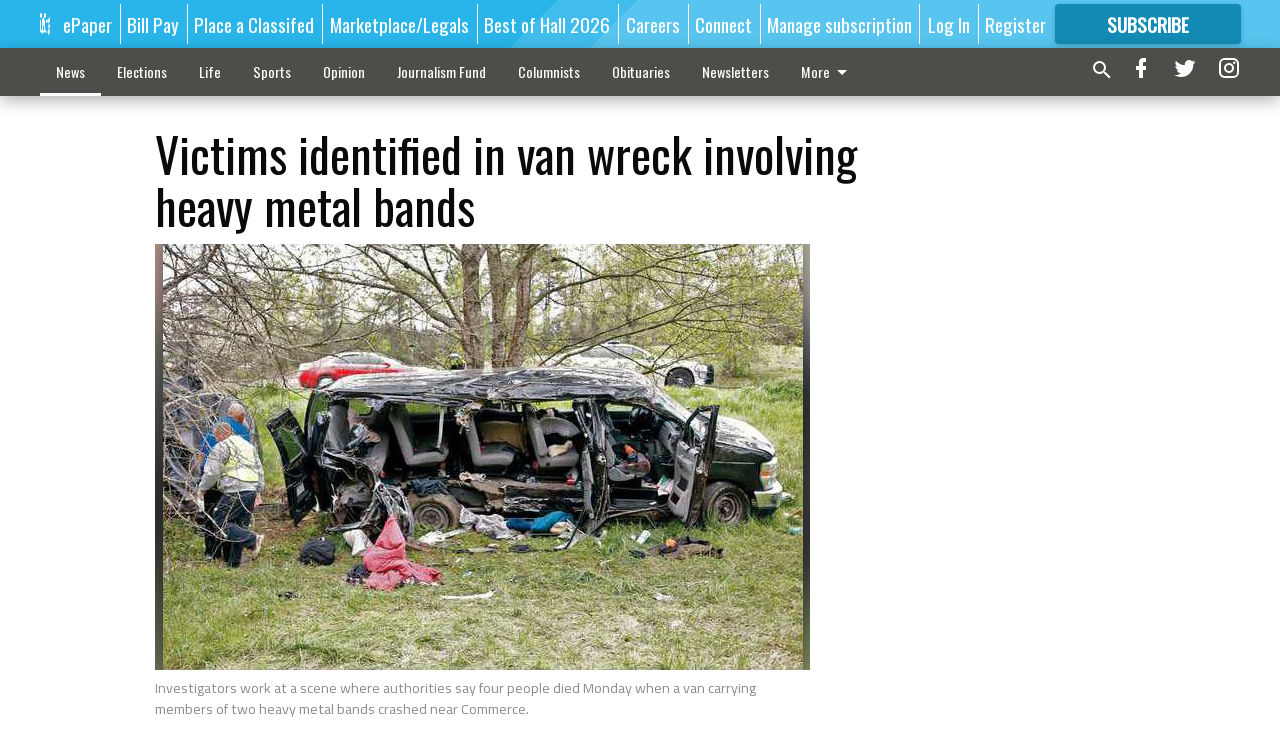

--- FILE ---
content_type: text/html; charset=utf-8
request_url: https://www.gainesvilletimes.com/news/victims-identified-in-van-wreck-involving-heavy-metal-bands/
body_size: 116814
content:


<!DOCTYPE html>
<!--[if lt IE 7]>      <html class="no-js lt-ie9 lt-ie8 lt-ie7"> <![endif]-->
<!--[if IE 7]>         <html class="no-js lt-ie9 lt-ie8"> <![endif]-->
<!--[if IE 8]>         <html class="no-js lt-ie9"> <![endif]-->
<!--[if gt IE 8]><!-->
<html class="no-js" prefix="og: http://ogp.me/ns#"> <!--<![endif]-->
<head>
    
        <script>
            if ('serviceWorker' in navigator) {
              window.addEventListener('load', function() {
                navigator.serviceWorker.register('/service-worker.js');
              });
            }
        </script>
        <link rel="manifest" href="/manifest.json">
    
    
    
    
        
        <meta charset="utf-8"/>
        <meta http-equiv="X-UA-Compatible" content="IE=edge"/>
        <title>
                Victims identified in van wreck involving heavy metal bands - Gainesville Times
            </title>
        <meta name="robots" content="noarchive">
        <meta name="description" content="COMMERCE — Three victims in a van wreck Monday morning in Jackson County have been identified. Steve Nichols, Jackson County director of Emergency Services, identified those who died as Paul J. Truesdell of Mableton, reported to be a member of the black metal band Wormreich, based in Huntsville, Ala.; Ian McKinney, 30, of Madison, Tenn., and also of Wormreich; and Nicholas Criostomo, 25, of Round Hill, Va., and a member of Atlanta-based Khaotika.Eight others were injured when the van carrying members of the two heavy metal bands and pulling a trailer careened off Interstate 85, authorities said. The 15-passenger van was carrying 12 people from South Carolina toward Atlanta when it went off Interstate 85 at the exit ramp to Ga. Highway 98 in Jackson County at about 7 a.m. Monday, authorities said."/>
        <meta name="keywords" content=""/>
        <meta name="viewport" content="width=device-width, initial-scale=1"/>
        <meta name="theme-color" content="#29b5ea">

        <meta property="og:title" content="Victims identified in van wreck involving heavy metal bands"/>
        <meta property="og:type" content="website"/>
        <meta property="og:url" content="https://www.gainesvilletimes.com/news/victims-identified-in-van-wreck-involving-heavy-metal-bands/"/>
        
        <meta property="og:image" content="https://gainesvilletimes.cdn-anvilcms.net/media/images/2017/08/25/images/0407wreck_.max-640x480.jpg"/>
        <link rel="image_src" href="https://gainesvilletimes.cdn-anvilcms.net/media/images/2017/08/25/images/0407wreck_.max-640x480.jpg"/>
        <meta property="og:description" content="COMMERCE — Three victims in a van wreck Monday morning in Jackson County have been identified. Steve Nichols, Jackson County director of Emergency Services, identified those who died as Paul J. Truesdell of Mableton, reported to be a member of the black metal band Wormreich, based in Huntsville, Ala.; Ian McKinney, 30, of Madison, Tenn., and also of Wormreich; and Nicholas Criostomo, 25, of Round Hill, Va., and a member of Atlanta-based Khaotika.Eight others were injured when the van carrying members of the two heavy metal bands and pulling a trailer careened off Interstate 85, authorities said. The 15-passenger van was carrying 12 people from South Carolina toward Atlanta when it went off Interstate 85 at the exit ramp to Ga. Highway 98 in Jackson County at about 7 a.m. Monday, authorities said." />
        <meta name="twitter:card" content="summary_large_image"/>
        <meta name="twitter:image:alt" content="Investigators work at a scene where authorities say four people died Monday when a van carrying members of two heavy metal bands crashed near Commerce." />

        <meta name="apple-itunes-app" content="app-id=1438645273">

        
        <script type="application/ld+json">
        {
            "@context": "http://schema.org",
            "@type": "WebPage",
            
                "primaryImageOfPage": {
                    "@type": "ImageObject",
                    "url": "https://gainesvilletimes.cdn\u002Danvilcms.net/media/images/2017/08/25/images/0407wreck_.max\u002D640x480.jpg",
                    "width": 640,
                    "height": 426,
                    "caption": ""
                },
                "thumbnailUrl": "https://gainesvilletimes.cdn\u002Danvilcms.net/media/images/2017/08/25/images/0407wreck_.max\u002D640x480.jpg",
            
            "mainContentOfPage": "Victims identified in van wreck involving heavy metal bands"
        }
        </script>
        
    
    

    <meta name="robots" content="max-image-preview:large">
    


    
    
    
    
    
    

    <script type="application/ld+json">
    {
        "@context": "http://schema.org",
        "@type": "NewsArticle",
        "headline": "Victims identified in van wreck involving heavy metal bands",
        "description": "COMMERCE — Three victims in a van wreck Monday morning in Jackson County have been identified. Steve Nichols, Jackson County director of Emergency Services, identified those who died as Paul J. Truesdell of Mableton, reported to be a member of the black metal band Wormreich, based in Huntsville, Ala.\u003B Ian McKinney, 30, of Madison, Tenn., and also of Wormreich\u003B and Nicholas Criostomo, 25, of Round Hill, Va., and a member of Atlanta\u002Dbased Khaotika.Eight others were injured when the van carrying members of the two heavy metal bands and pulling a trailer careened off Interstate 85, authorities said. The 15\u002Dpassenger van was carrying 12 people from South Carolina toward Atlanta when it went off Interstate 85 at the exit ramp to Ga. Highway 98 in Jackson County at about 7 a.m. Monday, authorities said.",
        "articleSection": "News",
        "image": [
          {
            "@type": "ImageObject",
            "url": "https://gainesvilletimes.cdn\u002Danvilcms.net/media/images/2017/08/25/images/0407wreck_.max\u002D640x480.jpg",
            "width": 640,
            "height": 426,
            "caption": ""
          }
        ],
        "mainEntityOfPage": "https://www.gainesvilletimes.com/news/victims\u002Didentified\u002Din\u002Dvan\u002Dwreck\u002Dinvolving\u002Dheavy\u002Dmetal\u002Dbands/",
        "author": [
           {
            "@type": "Person",
            "name": "From staff, wire reports"
           }
        ],
        "publisher": {
           "@type": "Organization",
           "name": "From staff, wire reports",
           "logo": {
                "@type": "ImageObject",
                
                    "url": "https://gainesvilletimes.cdn\u002Danvilcms.net/media/images/2017/04/28/images/Logo\u002D128x600.max\u002D640x480.png",
                    "width": 626,
                    "height": 128,
                    "caption": ""
                
           }
        },
        "datePublished": "2015\u002D04\u002D07T13:08:45+00:00",
        "dateModified": "2015\u002D04\u002D08T02:37:05+00:00",
        "thumbnailUrl": "https://gainesvilletimes.cdn\u002Danvilcms.net/media/images/2017/08/25/images/0407wreck_.max\u002D640x480.jpg"
    }
    </script>



    


    
        <link rel="shortcut icon" size="16x16" href="https://gainesvilletimes.cdn-anvilcms.net/media/images/2017/04/28/images/Favicon-196x196.width-16.png">
    
        <link rel="shortcut icon" size="32x32" href="https://gainesvilletimes.cdn-anvilcms.net/media/images/2017/04/28/images/Favicon-196x196.width-32.png">
    
        <link rel="shortcut icon" size="48x48" href="https://gainesvilletimes.cdn-anvilcms.net/media/images/2017/04/28/images/Favicon-196x196.width-48.png">
    
        <link rel="shortcut icon" size="128x128" href="https://gainesvilletimes.cdn-anvilcms.net/media/images/2017/04/28/images/Favicon-196x196.width-128.png">
    
        <link rel="shortcut icon" size="192x192" href="https://gainesvilletimes.cdn-anvilcms.net/media/images/2017/04/28/images/Favicon-196x196.width-192.png">
    

    
        <link rel="touch-icon" size="192x192" href="https://gainesvilletimes.cdn-anvilcms.net/media/images/2017/04/28/images/Favicon-196x196.width-192.png">
    

    
        <link rel="icon" size="192x192" href="https://gainesvilletimes.cdn-anvilcms.net/media/images/2017/04/28/images/Favicon-196x196.width-192.png">
    

    
        <link rel="apple-touch-icon" size="57x57" href="https://gainesvilletimes.cdn-anvilcms.net/media/images/2017/04/28/images/Favicon-196x196.width-57.png">
    
        <link rel="apple-touch-icon" size="72x72" href="https://gainesvilletimes.cdn-anvilcms.net/media/images/2017/04/28/images/Favicon-196x196.width-72.png">
    
        <link rel="apple-touch-icon" size="114x114" href="https://gainesvilletimes.cdn-anvilcms.net/media/images/2017/04/28/images/Favicon-196x196.width-114.png">
    
        <link rel="apple-touch-icon" size="144x144" href="https://gainesvilletimes.cdn-anvilcms.net/media/images/2017/04/28/images/Favicon-196x196.width-144.png">
    
        <link rel="apple-touch-icon" size="180x180" href="https://gainesvilletimes.cdn-anvilcms.net/media/images/2017/04/28/images/Favicon-196x196.width-180.png">
    

    
        <link rel="apple-touch-icon-precomposed" size="57x57" href="https://gainesvilletimes.cdn-anvilcms.net/media/images/2017/04/28/images/Favicon-196x196.width-57.png">
    
        <link rel="apple-touch-icon-precomposed" size="72x72" href="https://gainesvilletimes.cdn-anvilcms.net/media/images/2017/04/28/images/Favicon-196x196.width-72.png">
    
        <link rel="apple-touch-icon-precomposed" size="76x76" href="https://gainesvilletimes.cdn-anvilcms.net/media/images/2017/04/28/images/Favicon-196x196.width-76.png">
    
        <link rel="apple-touch-icon-precomposed" size="114x114" href="https://gainesvilletimes.cdn-anvilcms.net/media/images/2017/04/28/images/Favicon-196x196.width-114.png">
    
        <link rel="apple-touch-icon-precomposed" size="120x120" href="https://gainesvilletimes.cdn-anvilcms.net/media/images/2017/04/28/images/Favicon-196x196.width-120.png">
    
        <link rel="apple-touch-icon-precomposed" size="144x144" href="https://gainesvilletimes.cdn-anvilcms.net/media/images/2017/04/28/images/Favicon-196x196.width-144.png">
    
        <link rel="apple-touch-icon-precomposed" size="152x152" href="https://gainesvilletimes.cdn-anvilcms.net/media/images/2017/04/28/images/Favicon-196x196.width-152.png">
    
        <link rel="apple-touch-icon-precomposed" size="180x180" href="https://gainesvilletimes.cdn-anvilcms.net/media/images/2017/04/28/images/Favicon-196x196.width-180.png">
    



    <link rel="stylesheet" type="text/css" href="https://gainesvilletimes.cdn-anvilcms.net/media/compiled_styles/gainesville-times-2026-01-20_183432.1480020000.css"/>

    <link rel="stylesheet" type="text/css" href="https://fonts.googleapis.com/css?family=Oswald"/>
<link rel="stylesheet" type="text/css" href="https://fonts.googleapis.com/css?family=Titillium+Web"/>


    
    
        
    
        
    

    <script src="//imasdk.googleapis.com/js/sdkloader/ima3.js"></script>

    
<script id="user-config" type="application/json">{"authenticated":false,"anonymous":true,"rate_card":"Gainesville metered rate","has_paid_subscription":false,"has_phone":false}</script>

    

<script id="analytics-config" type="application/json">{"debug":false,"version":"46.8.13","app":"www.gainesvilletimes.com","userId":"anon-7b0b8ca7-2afb-4267-8e45-56a3418a3585","identify_payload":{"rate_card":"Gainesville metered rate","user_type":"anonymous","user_payload":{}},"page_payload":{"view_data":{"views_remaining":"0"},"page_meta":{"section":"/news/","behind_paywall":true,"page_id":55463,"page_created_at":"2015-04-07 13:08:45+00:00","page_created_age":340648613,"page_created_at_pretty":"April 07, 2015","page_updated_at":"2015-04-08 02:37:05+00:00","page_updated_age":340600113,"tags":[],"page_type":"Article page","author":"","content_blocks":["Paragraph"],"page_publication":"From staff, wire reports","character_count":null,"word_count":null,"paragraph_count":null,"page_title":"Victims identified in van wreck involving heavy metal bands"}},"ga":[{"id":"G-5VBBS3C8B6","dimensions":{"rate_card":"rate_card","user_type":"user_type","author":"author","section":"section","views_remaining":"views_remaining","page_type":"page_type","behind_paywall":"behind_paywall","page_id":"page_id","page_created_at_pretty":"publish_date","page_created_age":"pg_created_age","page_updated_age":"pg_update_age"}}],"fb":{"id":"984212281779170","identify_payload_mapping":{"user_type":"$user_type"}},"pinpoint":{"app_id":"405e62ec4b944b788ed165e98f96c53c","identity_pool_id":"us-west-2:0820c372-6c82-404c-944e-65da03efacb4","region":"us-west-2"},"chartbeat":{"uid":"67240","domain":"gainesvilletimes.com"}}</script>

    
<script id="template-settings-config" type="application/json">{"paywall_read_article_header":"Would you like to keep reading?","paywall_read_article_text":"","paywall_subscribe_prompt_header":"Read this subscriber-exclusive story","paywall_subscribe_prompt_text":"\u003cdiv class=\"rich-text\"\u003e\u003cp\u003eKeep reading this and other subscriber-exclusive stories! Click the button below to choose your plan.\u003cbr/\u003e\u003c/p\u003e\u003cp\u003e\u003c/p\u003e\u003cp\u003eIf you believe you have reached this message in error, ensure you have logged in and then \u003ca href=\"mailto:customercare@gainesvilletimes.com\"\u003econtact our customer care team\u003c/a\u003e.\u00a0\u003c/p\u003e\u003c/div\u003e","paywall_subscribe_prompt_button_text":"Subscribe now","paywall_registration_wall_header":"Register to read. It's free.","paywall_registration_wall_text":"\u003cdiv class=\"rich-text\"\u003e\u003cp\u003eRead\u00a0\u003cb\u003ethis story\u003c/b\u003e and \u003cb\u003emany others \u003c/b\u003efor free.\u00a0\u003c/p\u003e\u003cp\u003eFor access to subscriber-exclusive stories, visit \u003ca href=\"https://www.gainesvilletimes.com/order-tunnel/ready-to-subscribe/\"\u003egainesvilletimes.com/subscribe\u003c/a\u003e.\u003c/p\u003e\u003c/div\u003e","paywall_registration_wall_thanks_header":"Thanks for registering","paywall_registration_wall_thanks_text":"\u003cdiv class=\"rich-text\"\u003e\u003cp\u003ePlease check your email and click on the link inside to continue reading this article.\u003c/p\u003e\u003cp\u003e\u003cb\u003eIf you did not receive our verification email:\u003cbr/\u003e\u003c/b\u003e\u003c/p\u003e\u003col\u003e\u003cli\u003ePlease make sure that the email address above is correct.\u00a0\u003c/li\u003e\u003cli\u003eCheck your junk mail folder\u003c/li\u003e\u003c/ol\u003e\u003c/div\u003e","registration_and_login_enabled":true,"account_help_box_text_serialized":[{"type":"paragraph","value":"\u003cdiv class=\"rich-text\"\u003e\u003cp\u003eIf you are having issues with logging in, please \u003cb\u003e\u003ca href=\"https://www.gainesvilletimes.com/password/reset/\"\u003euse this form\u003c/a\u003e \u003c/b\u003eto reset your password.\u00a0 For other technical issues, please \u003cb\u003e\u003ca href=\"mailto:websupport@gainesvilletimes.com\"\u003econtact us here\u003c/a\u003e.\u003c/b\u003e\u003c/p\u003e\u003cp\u003e\u003c/p\u003e\u003cp\u003e\u003cb\u003e\u003cbr/\u003e\u003c/b\u003e\u003c/p\u003e\u003cp\u003e\u003cb\u003eBy submitting this registration form, you agree to our \u003ca href=\"/privacy-policy/\"\u003ePrivacy Policy\u003c/a\u003e.\u003c/b\u003e\u003cb\u003e\u003cbr/\u003e\u003c/b\u003e\u003c/p\u003e\u003c/div\u003e","id":"5efbed21-38e9-4e1e-ba1c-ad66611a9fec"}]}</script>

    
<script id="frontend-settings-config" type="application/json">{"recaptcha_public_key":"6LeJnaIZAAAAAMr3U3kn4bWISHRtCL7JyUkOiseq"}</script>

    
<script id="core-urls-config" type="application/json">{"login":"/login/","register":"/register/","password_reset":"/password/reset/","account_link_subscription":"/account/link-subscription/","facebook_social_begin":"/auth/login/facebook/","apple_social_begin":"/auth/login/apple-id/","registration_wall_submit":"/api/v1/registration-wall/submit/","registration_wall_social_submit":"/paywall/registration-wall/social/submit/","braintree_client_token":"/api/v1/braintree/token/","order_tunnel_api":"/api/v1/order_tunnel/","default_order_tunnel":"/order-tunnel/","paywall_order_tunnel":"/order-tunnel/paywall-offers/","newsletter_api":"/api/v1/account/newsletter/","current_user_api":"/api/v1/users/self/","login_api":"/api/v1/users/login/"}</script>

    
<script id="social-config" type="application/json">{"facebook":{"enabled":true},"apple":{"enabled":false}}</script>

    
<script id="page-style-config" type="application/json">{"colors":{"primary":"#29b5ea","neutral":"#4d4d49","neutralHighlight":"#ffffff","cardBackground":"#eeeeee","cardHighlight":"#404040","aboveFoldBackground":"#eeeeee","contentBackground":"#ffffff","overlayBackground":"#fefefe","overlayForeground":"#404040","breakingNewsBannerBackground":"#af2121","subscribeButtonForeground":"#ffffff","paywallSubscribePromptButtonBackground":"#3adb76","subscribeButtonBackground":"#128ab4","contentListOverlay":"#e1f4fb"},"fonts":{"heading":"\"Oswald\", sans-serif","body":"\"Titillium Web\", sans-serif"}}</script>


    
    <link rel="stylesheet" type="text/css" href="https://gainesvilletimes.cdn-anvilcms.net/static/46.8.13/webpack/Anvil.css"/>
    <script src="https://gainesvilletimes.cdn-anvilcms.net/static/46.8.13/webpack/runtime.js"></script>
    <script src="https://gainesvilletimes.cdn-anvilcms.net/static/46.8.13/webpack/AnvilLegacy.js"></script>
    <script defer src="https://gainesvilletimes.cdn-anvilcms.net/static/46.8.13/webpack/Anvil.js"></script>

    
    

    
<script async="async" src="https://www.googletagservices.com/tag/js/gpt.js"></script>
<script>
    if (typeof googletag == 'undefined') {
        var googletag = googletag || {};
        googletag.cmd = googletag.cmd || [];
    }

    googletag.cmd.push(function () {
        var target_value;
        googletag.pubads().enableSingleRequest();
        googletag.pubads().setCentering(true);

        var viewport_sizes = {
        
            "small": [0,0],
        
            "medium": [768,0],
        
            "large": [1024,0],
        
            "xlarge": [1440,0]
        
        };

        /**
         * Add the targeting for the different breakpoints.
         *
         * Finds the largest viewport dimensions specified that do not exceed the current window width/height. It then
         * sets the breakpoint target to be the name of the viewport dimension that was matched.
         */
        function update_viewport_target() {
            var window_width = window.outerWidth;
            var window_height = window.outerHeight;

            var matched_size_diff;
            var matched_viewport;
            for (var viewport_key in viewport_sizes) {
                if(viewport_sizes.hasOwnProperty(viewport_key)) {
                    var dimensions = viewport_sizes[viewport_key];
                    var width_diff = window_width - dimensions[0];
                    var height_diff = window_height - dimensions[1];
                    var size_diff = width_diff + height_diff;
                    // Only match viewport sizes that aren't larger than the current window size.
                    if (width_diff > -1 && height_diff > -1){
                        if (matched_size_diff) {
                            // We have a previous match, so compare the difference and find the one that is closest
                            // to the current window size.
                            if (size_diff < matched_size_diff) {
                                // found a new match
                                matched_size_diff = size_diff;
                                matched_viewport = viewport_key;
                            }
                        } else {
                            // Found our first match
                            matched_size_diff = size_diff;
                            matched_viewport = viewport_key;
                        }
                    }
                }
            }
            if (matched_viewport) {
                // Update the global targeting to the matched viewport.
                googletag.pubads().setTargeting("breakpoint", matched_viewport);
            }
        }

        update_viewport_target();

        
            target_value = "article page";
            // Convert target to a string if it is a number
            if (!isNaN(target_value)) {target_value=target_value.toString();}
            googletag.pubads().setTargeting("page_type", target_value);
        
            target_value = 55463;
            // Convert target to a string if it is a number
            if (!isNaN(target_value)) {target_value=target_value.toString();}
            googletag.pubads().setTargeting("page_id", target_value);
        
            target_value = "News";
            // Convert target to a string if it is a number
            if (!isNaN(target_value)) {target_value=target_value.toString();}
            googletag.pubads().setTargeting("section", target_value);
        
            target_value = "Gainesville metered rate";
            // Convert target to a string if it is a number
            if (!isNaN(target_value)) {target_value=target_value.toString();}
            googletag.pubads().setTargeting("rate_card", target_value);
        
            target_value = "www.gainesvilletimes.com";
            // Convert target to a string if it is a number
            if (!isNaN(target_value)) {target_value=target_value.toString();}
            googletag.pubads().setTargeting("site", target_value);
        
            target_value = "/news/victims-identified-in-van-wreck-involving-heavy-metal-bands/";
            // Convert target to a string if it is a number
            if (!isNaN(target_value)) {target_value=target_value.toString();}
            googletag.pubads().setTargeting("uri", target_value);
        

        googletag.pubads().addEventListener('slotRenderEnded', function (event) {
            AnvilLegacy.dynamicAnalytics().then(analytics => analytics.track('AdImpression', {
                line_item_id: event.lineItemId,
                campaign_id: event.campaignId,
                advertiser_id: event.advertiserId,
                creative_id: event.creativeId,
                ad_unit_path: event.slot.getAdUnitPath() || '',
                ad_size: event.size !== null ? event.size[0] + 'x' + event.size[1] : '',
                rendered: !event.isEmpty,
            }));
        });

        googletag.enableServices();

        // After the infinite scroller grabs more content, we need to update the correlator.
        // This is so DFP will treat the new content as a separate page view and send more ads correctly.
        document.addEventListener('infScrollFetchComplete', function (event) {
            googletag.pubads().updateCorrelator();
        });

        var resizeTimer;
        var old_width = window.outerWidth;
        window.addEventListener("resize", function () {
            clearTimeout(resizeTimer);
            resizeTimer = setTimeout(function () {
                if (window.outerWidth != old_width) {
                    old_width = window.outerWidth;
                    // Clear styling applied by previous ads before loading new ones
                    var slots = googletag.pubads().getSlots();
                    for (var i = 0; i < slots.length; i++) {
                        document.getElementById(slots[i].getSlotElementId()).removeAttribute("style");
                    }
                    update_viewport_target();
                    googletag.pubads().refresh();
                }
            }, 250);
        });
    });
</script>


    
    

    

    <script>
        if (typeof googletag == 'undefined') {
            var googletag = googletag || {};
            googletag.cmd = googletag.cmd || [];
        }

        googletag.cmd.push(function () {
            var ad_container = document.getElementById('dfp-wallpaper-left');
            var above_the_fold = false;
            var threshold = 0.5; // Want to count an ad as atf if at least half of it is visible.
            // Calculate whether the ad is above or below the fold.
            if (ad_container) {
                var bounds = ad_container.getBoundingClientRect();
                var top_position = bounds.top + window.scrollY;
                above_the_fold = top_position + (bounds.height * threshold) <= window.innerHeight;
            }

            var slot = googletag.defineSlot("57106264/anvil-wallpaper-left", [[300,927],[400,927]], "dfp-wallpaper-left")
                .addService(googletag.pubads())
                

                
                    .defineSizeMapping(
                        googletag.sizeMapping()
                        
                            .addSize([0,0], [])
                        
                            .addSize([1024,0], [[300,927]])
                        
                            .addSize([1440,0], [[400,927],[300,927]])
                        
                            .build()
                    )
                
            ;

            slot.setTargeting("position", above_the_fold ? "atf" : "btf");
        });
    </script>


    

    <script>
        if (typeof googletag == 'undefined') {
            var googletag = googletag || {};
            googletag.cmd = googletag.cmd || [];
        }

        googletag.cmd.push(function () {
            var ad_container = document.getElementById('dfp-wallpaper-right');
            var above_the_fold = false;
            var threshold = 0.5; // Want to count an ad as atf if at least half of it is visible.
            // Calculate whether the ad is above or below the fold.
            if (ad_container) {
                var bounds = ad_container.getBoundingClientRect();
                var top_position = bounds.top + window.scrollY;
                above_the_fold = top_position + (bounds.height * threshold) <= window.innerHeight;
            }

            var slot = googletag.defineSlot("57106264/anvil-wallpaper-right", [[300,928],[400,928]], "dfp-wallpaper-right")
                .addService(googletag.pubads())
                

                
                    .defineSizeMapping(
                        googletag.sizeMapping()
                        
                            .addSize([0,0], [])
                        
                            .addSize([1024,0], [[300,928]])
                        
                            .addSize([1440,0], [[400,928],[300,928]])
                        
                            .build()
                    )
                
            ;

            slot.setTargeting("position", above_the_fold ? "atf" : "btf");
        });
    </script>



    
        
    

    


    
    <!-- Start global header -->
    
<script type="text/javascript"> var infolinks_pid = 3291247; var infolinks_wsid = 0; </script> <script type="text/javascript" src="//resources.infolinks.com/js/infolinks_main.js"></script>



<script data-ad-client="ca-pub-1107771923820087" async src="https://pagead2.googlesyndication.com/pagead/js/adsbygoogle.js"></script>

<!-- Google Tag Manager -->
<script>(function(w,d,s,l,i){w[l]=w[l]||[];w[l].push({'gtm.start':
new Date().getTime(),event:'gtm.js'});var f=d.getElementsByTagName(s)[0],
j=d.createElement(s),dl=l!='dataLayer'?'&l='+l:'';j.async=true;j.src=
'https://www.googletagmanager.com/gtm.js?id='+i+dl;f.parentNode.insertBefore(j,f);
})(window,document,'script','dataLayer','GTM-5TNV7T8');</script>
<!-- End Google Tag Manager -->

<script type="text/javascript">
window.admiral = window.admiral || function() {(admiral.q = admiral.q || []).push(arguments)};
window.admiral('targeting','pause',5000);
function checkUserStatusAdmiral() {
    let userConfg = document.getElementById('user-config');
    let userObj = JSON.parse(userConfg.innerHTML);
    window.admiral('targeting','set','authenticated',userObj.authenticated.toString());
    window.admiral('targeting','set','anonymous',userObj.anonymous.toString());
    window.admiral('targeting','set','has_paid_subscription',userObj.has_paid_subscription.toString());
    window.admiral('targeting','ready');
}
window.onload = checkUserStatusAdmiral;
</script>

<style type="text/css">
#tab-15 .column.shrink.section-menu__panel {
    width: auto;
}
</style>

<!-- Google tag (gtag.js) -->
<script async src="https://www.googletagmanager.com/gtag/js?id=AW-11272494594"></script>
<script>
  window.dataLayer = window.dataLayer || [];
  function gtag(){dataLayer.push(arguments);}
  gtag('js', new Date());

  gtag('config', 'AW-11272494594');
</script>

<script type="module" crossorigin src="https://instaread.co/js/instaread.player.js"></script>

<meta name="google-site-verification" content="OUN-AJQlHIR3GRPTIfY1Iq_NaAzTQANrTSgykoRkN-g" />

<script type="text/javascript">!(function(o,_name){function n(){(n.q=n.q||[]).push(arguments)}n.v=1,o[_name]=o[_name]||n;!(function(o,t,n,c){function e(n){(function(){try{return(localStorage.getItem("v4ac1eiZr0")||"").split(",")[4]>0}catch(o){}return!1})()&&(n=o[t].pubads())&&n.setTargeting("admiral-engaged","true")}(c=o[t]=o[t]||{}).cmd=c.cmd||[],typeof c.pubads===n?e():typeof c.cmd.unshift===n?c.cmd.unshift(e):c.cmd.push(e)})(window,"googletag","function");})(window,String.fromCharCode(97,100,109,105,114,97,108));!(function(t,c,i){i=t.createElement(c),t=t.getElementsByTagName(c)[0],i.async=1,i.src="https://stingyshoe.com/v2tokjHInRVvJDzZitLslZmsSGhcpBnQht3-czp9zIsxihnDbl4C3Iqc",t.parentNode.insertBefore(i,t)})(document,"script");</script>

<script type="text/javascript"> adroll_adv_id = "N4LCMJXFSJBKNKOS5GTYTU"; adroll_pix_id = "XJ7AZSJW7ZA27DWUEVEOFU"; adroll_version = "2.0";  (function(w, d, e, o, a) { w.__adroll_loaded = true; w.adroll = w.adroll || []; w.adroll.f = [ 'setProperties', 'identify', 'track', 'identify_email' ]; var roundtripUrl = "https://s.adroll.com/j/" + adroll_adv_id + "/roundtrip.js"; for (a = 0; a < w.adroll.f.length; a++) { w.adroll[w.adroll.f[a]] = w.adroll[w.adroll.f[a]] || (function(n) { return function() { w.adroll.push([ n, arguments ]) } })(w.adroll.f[a]) }  e = d.createElement('script'); o = d.getElementsByTagName('script')[0]; e.async = 1; e.src = roundtripUrl; o.parentNode.insertBefore(e, o); })(window, document); adroll.track("pageView"); </script>

<meta property="fb:pages" content="84706131944">

<!-- Google tag (gtag.js) -->
<script async src="https://www.googletagmanager.com/gtag/js?id=G-5VBBS3C8B6"></script>
<script>
  window.dataLayer = window.dataLayer || [];
  function gtag(){dataLayer.push(arguments);}
  gtag('js', new Date());

  gtag('config', 'G-5VBBS3C8B6');
</script>

<meta name="google-site-verification" content="4NvFOUlzqeL7p4MbyxHBbkNNwaij6xIYSgqC2LZXqIs" />

<meta name="msvalidate.01" content="479B4E10BC7FE0C5A9452B5009814C01" />

    <!-- End global header -->

    



</head>

<body class="body--style--1">

<nav>
    <div class="anvil-header-wrapper">
        


<div id="anvilHeader">
    
    <div class="top-bar anvil-header anvil-header--style--1 hide-for-large">
        <div class="anvil-header__title">
            <div class="anvil-title-bar anvil-title-bar--style--1">
                <div class="row expanded collapse align-middle">
                    <div class="column shrink">
                        <button class="hide anvil-header__tab" id="tabMenuClose" data-toggle="tabMenuOpen tabMenuClose"
                                aria-label="Close menu"
                                type="button" data-close data-toggler=".hide">
                            <i class="close-icon" aria-hidden="false"></i>
                        </button>
                        <button class="anvil-header__tab" id="tabMenuOpen" type="button"
                                data-toggle="sideMenu tabMenuClose tabMenuOpen"
                                data-toggler=".hide">
                            <i class="hamburger-menu-icon" aria-hidden="false"></i>
                        </button>
                    </div>
                    <div class="column shrink">
                        

<div class="anvil-logo--style--1 anvil-logo anvil-logo--mobile">
    <a class="anvil-logo__link" href="https://www.gainesvilletimes.com">
        
            
                <img alt="Logo 1" class="anvil-logo__image" height="64" src="https://gainesvilletimes.cdn-anvilcms.net/media/images/2017/04/28/images/Logo-128x600.height-64.png" width="313">
            
        
    </a>
</div>
                    </div>
                    
                        <div class="column show-for-medium anvil-title-bar__section-label-wrapper">
                            <div class="row expanded align-right">
                                <div class="column shrink">
                                    <h3 class="anvil-title-bar__text anvil-title-bar__section-label"><a
                                            href="/news/">News</a></h3>
                                </div>
                            </div>
                        </div>
                    
                </div>
            </div>
        </div>
    </div>
    

    
    <div class="anvil-header anvil-header--style--1 show-for-large">
        <div class="row expanded anvil-header__content show-for-large">
            <div class="column">
                

<div class="anvil-logo--style--1 anvil-logo">
    <a class="anvil-logo__link" href="https://www.gainesvilletimes.com">
        
            
                <img alt="Logo 1" class="anvil-logo__image" height="128" src="https://gainesvilletimes.cdn-anvilcms.net/media/images/2017/04/28/images/Logo-128x600.height-128.png" width="626">
            
        
    </a>
</div>
            </div>
            <div class="column shrink anvil-header-menu">
                <div class="row expanded align-right">
                    
                        <div class="anvil-header-menu__element">
                            <div class="shrink">
                                


<div data-collapse-exclude>
    <div data-component="DynamicAdSlot" data-prop-sizes="[[88, 31]]" data-prop-size-mapping="[{&quot;viewport&quot;: [0, 0], &quot;sizes&quot;: [[88, 31]]}]"
        data-prop-dfp-network-id="57106264" data-prop-ad-unit="anvil-micro-bar"
        data-prop-targeting-arguments="{&quot;page_type&quot;: &quot;article page&quot;, &quot;page_id&quot;: 55463, &quot;section&quot;: &quot;News&quot;, &quot;rate_card&quot;: &quot;Gainesville metered rate&quot;, &quot;site&quot;: &quot;www.gainesvilletimes.com&quot;, &quot;uri&quot;: &quot;/news/victims-identified-in-van-wreck-involving-heavy-metal-bands/&quot;}" data-prop-start-collapsed="False"></div>
</div>


                            </div>
                        </div>
                    
                    
                        <div class="anvil-header-menu__element">
                            <a class="crun-link crun-link--animate crun-link--important" href="/api/v1/tecnavia/redirect/">
                                ePaper
                            </a>
                        </div>
                    
                        <div class="anvil-header-menu__element anvil-header-menu__element--divide-left">
                            <a class="crun-link crun-link--animate crun-link--important" href="/about-us-main/pay-your-bill/">
                                Bill Pay
                            </a>
                        </div>
                    
                        <div class="anvil-header-menu__element anvil-header-menu__element--divide-left">
                            <a class="crun-link crun-link--animate crun-link--important" href="http://northeastgeorgiamarketplace.com/placead">
                                Place a Classifed
                            </a>
                        </div>
                    
                        <div class="anvil-header-menu__element anvil-header-menu__element--divide-left">
                            <a class="crun-link crun-link--animate crun-link--important" href="http://www.northeastgeorgiamarketplace.com">
                                Marketplace/Legals
                            </a>
                        </div>
                    
                        <div class="anvil-header-menu__element anvil-header-menu__element--divide-left">
                            <a class="crun-link crun-link--animate crun-link--important" href="/promotions/best-of-hall-2026/">
                                Best of Hall 2026
                            </a>
                        </div>
                    
                        <div class="anvil-header-menu__element anvil-header-menu__element--divide-left">
                            <a class="crun-link crun-link--animate crun-link--important" href="https://www.paycomonline.net/v4/ats/web.php/jobs?clientkey=126A4EDC6664199BE3990C459FF70E96">
                                Careers
                            </a>
                        </div>
                    
                        <div class="anvil-header-menu__element anvil-header-menu__element--divide-left">
                            <a class="crun-link crun-link--animate crun-link--important" href="/about-us-main/contact-us/">
                                Connect
                            </a>
                        </div>
                    
                        <div class="anvil-header-menu__element anvil-header-menu__element--divide-left anvil-header-menu__element--divide-right">
                            <a class="crun-link crun-link--animate crun-link--important" href="/about-us-main/manage-subscription-payments/">
                                Manage subscription
                            </a>
                        </div>
                    

                    
                        
                            
                                <div class="anvil-header-menu__element">
                                    
                                    
                                    
                                        <a class="crun-link crun-link--animate"
                                           href="/login/?next=/news/victims-identified-in-van-wreck-involving-heavy-metal-bands/">
                                            Log In
                                        </a>
                                    
                                </div>
                                <div class="anvil-header-menu__element anvil-header-menu__element--divide-left">
                                    
                                        <a class="crun-link crun-link--animate" href="/register/">
                                            Register
                                        </a>
                                    
                                </div>
                                
                                
                                    <div class="column shrink anvil-header__subscribe">
                                        <a id="subscribe_button" href="/order-tunnel/">
                                            <p>Subscribe</p>
                                            <p>For <span>more</span> great content</p>
                                        </a>
                                    </div>
                                
                            
                        
                    
                </div>
            </div>
        </div>
    </div>
    
</div>


<div class="reveal reveal-modal-fullscreen anvil-menu anvil-menu--style--1" id="sideMenu" data-reveal
     data-animation-in="slide-in-left fast" data-animation-out="slide-out-left fast"
     data-overlay="false" data-hide-for="large" data-v-offset="0">
    <div class="anvil-header__mobile top-bar anvil-header anvil-header--style--1 hide-for-large">
            <div class="anvil-header__title">
                <div class="anvil-title-bar anvil-title-bar--style--1">
                    <div class="row expanded collapse align-middle">
                        <div class="column shrink">
                            <button class="anvil-header__tab" id="tabMenuClose" type="button"
                                    data-toggle="sideMenu tabMenuClose tabMenuOpen"
                                    data-toggler=".hide">
                                <i class="close-icon" aria-hidden="false"></i>
                            </button>
                        </div>
                        <div class="column shrink">
                            

<div class="anvil-logo--style--1 anvil-logo anvil-logo--mobile">
    <a class="anvil-logo__link" href="https://www.gainesvilletimes.com">
        
            
                <img alt="Logo 1" class="anvil-logo__image" height="64" src="https://gainesvilletimes.cdn-anvilcms.net/media/images/2017/04/28/images/Logo-128x600.height-64.png" width="313">
            
        
    </a>
</div>
                        </div>
                        
                        <div class="column show-for-medium anvil-title-bar__section-label-wrapper">
                            <div class="row expanded align-right">
                                <div class="column shrink">
                                    <h3 class="anvil-title-bar__text anvil-title-bar__section-label"><a
                                        href="/news/">News</a></h3>
                                </div>
                            </div>
                        </div>
                    
                    </div>
                </div>
            </div>
    </div>

    <div class="row expanded collapse">
        <div class="columns shrink">
            
            <ul class="anvil-menu__icons" id="menu-tabs" data-tabs>
                
                    
                    <li class="tabs-title">
                        <a href="#searchPanel">
                            <i class="magnify-icon" aria-hidden="true"></i>
                        </a>
                    </li>
                    
                
                <li class="tabs-title is-active">
                    <a href="#sectionPanel" aria-selected="true">
                        <i class="apps-icon" aria-hidden="true"></i>
                    </a>
                </li>
                
                    
                        <li>
                            <a href="/account/dashboard/">
                                <i class="account-icon" aria-hidden="true"></i>
                            </a>
                        </li>
                    
                
                
                    <li class="tabs-title">
                        <a href="#connectPanel">
                            <i class="plus-icon" aria-hidden="true"></i>
                        </a>
                    </li>
                
                
                    
                    
                        <li>
                            <div class="anvil-menu__subscribe anvil-menu__subscribe--vertical">
                                <a href="/order-tunnel/">
                                    <p>Subscribe</p>
                                    <p>For <span>more</span> great content</p>
                                </a>
                            </div>
                        </li>
                    
                
            </ul>
        </div>
        <div class="columns">
            <div class="anvil-menu__panels" data-tabs-content="menu-tabs">
                
                
                    
                    <div class="tabs-panel search-panel" id="searchPanel">
                        <form action="/search/" autocomplete="on">
                            <div class="row expanded">
                                <div class="small-10 column">
                                    <input name="q" type="search" placeholder="Search">
                                </div>
                                <div class="small-2 column align-middle text-center">
                                    <button type="submit"><i class="magnify-icon" aria-hidden="true"></i></button>
                                </div>
                            </div>
                        </form>
                    </div>
                    
                
                <div class="tabs-panel is-active" id="sectionPanel">
                    <h6 class="anvil-menu__subheader anvil-menu__divider">Sections</h6>
                    
                        <div class="row expanded column anvil-menu__item">
                            <a href="/news/">
                                News
                            </a>
                        </div>
                    
                        <div class="row expanded column anvil-menu__item">
                            <a href="https://www.gainesvilletimes.com/news/elections/">
                                Elections
                            </a>
                        </div>
                    
                        <div class="row expanded column anvil-menu__item">
                            <a href="/life/">
                                Life
                            </a>
                        </div>
                    
                        <div class="row expanded column anvil-menu__item">
                            <a href="/sports/">
                                Sports
                            </a>
                        </div>
                    
                        <div class="row expanded column anvil-menu__item">
                            <a href="/opinion/">
                                Opinion
                            </a>
                        </div>
                    
                        <div class="row expanded column anvil-menu__item">
                            <a href="https://ngcf.fcsuite.com/erp/donate/create/fund?funit_id=7930">
                                Journalism Fund
                            </a>
                        </div>
                    
                        <div class="row expanded column anvil-menu__item">
                            <a href="/columnists/">
                                Columnists
                            </a>
                        </div>
                    
                        <div class="row expanded column anvil-menu__item">
                            <a href="http://www.legacy.com/obituaries/gainesvilletimes/">
                                Obituaries
                            </a>
                        </div>
                    
                        <div class="row expanded column anvil-menu__item">
                            <a href="/promotions/sign-up-newsletters/">
                                Newsletters
                            </a>
                        </div>
                    
                        <div class="row expanded column anvil-menu__item">
                            <a href="https://www.gainesvilletimes.com/citysparkcalendar/#!/">
                                Calendar
                            </a>
                        </div>
                    
                        <div class="row expanded column anvil-menu__item">
                            <a href="https://www.gainesvilletimes.com/app-redirect">
                                App
                            </a>
                        </div>
                    
                        <div class="row expanded column anvil-menu__item">
                            <a href="https://www.gainesvilletimes.com/news/puzzles/">
                                Puzzles
                            </a>
                        </div>
                    
                        <div class="row expanded column anvil-menu__item">
                            <a href="https://fliphtml5.com/homepage/The_Times_GA">
                                Magazines
                            </a>
                        </div>
                    
                        <div class="row expanded column anvil-menu__item">
                            <a href="https://hall-metro-media-llc.square.site/">
                                Shop
                            </a>
                        </div>
                    
                    
                        <div class="anvil-menu__subheader anvil-menu__divider anvil-menu__divider--no-padding"></div>
                        
                            <div class="row expanded column anvil-menu__item">
                                <a href="/api/v1/tecnavia/redirect/">
                                    ePaper
                                </a>
                            </div>
                        
                            <div class="row expanded column anvil-menu__item">
                                <a href="/about-us-main/pay-your-bill/">
                                    Bill Pay
                                </a>
                            </div>
                        
                            <div class="row expanded column anvil-menu__item">
                                <a href="http://northeastgeorgiamarketplace.com/placead">
                                    Place a Classifed
                                </a>
                            </div>
                        
                            <div class="row expanded column anvil-menu__item">
                                <a href="http://www.northeastgeorgiamarketplace.com">
                                    Marketplace/Legals
                                </a>
                            </div>
                        
                            <div class="row expanded column anvil-menu__item">
                                <a href="/promotions/best-of-hall-2026/">
                                    Best of Hall 2026
                                </a>
                            </div>
                        
                            <div class="row expanded column anvil-menu__item">
                                <a href="https://www.paycomonline.net/v4/ats/web.php/jobs?clientkey=126A4EDC6664199BE3990C459FF70E96">
                                    Careers
                                </a>
                            </div>
                        
                            <div class="row expanded column anvil-menu__item">
                                <a href="/about-us-main/contact-us/">
                                    Connect
                                </a>
                            </div>
                        
                            <div class="row expanded column anvil-menu__item">
                                <a href="/about-us-main/manage-subscription-payments/">
                                    Manage subscription
                                </a>
                            </div>
                        
                    
                </div>
            
                <div class="tabs-panel" id="connectPanel">
                    <h6 class="anvil-menu__subheader anvil-menu__divider">Connect</h6>
                    
                        <div class="row expanded column anvil-menu__link">
                            <a href="https://www.facebook.com/gainesvilletimes" target="_blank">
                                Like on Facebook
                            </a>
                        </div>
                    
                    
                        <div class="row expanded column anvil-menu__link">
                            <a href="https://twitter.com/gtimes" target="_blank">
                                Follow on Twitter
                            </a>
                        </div>
                    
                    
                        <div class="row expanded column anvil-menu__link">
                            <a href="https://instagram.com/gtimesnews" target="_blank">
                                Follow on Instagram
                            </a>
                        </div>
                    
                    
                </div>
            
            </div>
        </div>
    </div>
</div>


        <div id="main_menu">
            
<div class="navigation submenu-navigation 
    show-for-large
"
     id="">
    <div class="sticky navigation__content">
        <div class="top-bar anvil-main-menu anvil-main-menu--style--1">
            <div class="top-bar__content anvil-main-menu__content row expanded align-middle">
                
    
    
        <div class="column">
            <ul class="anvil-main-menu__tabs" data-tabs id="mainMenuTabs">
                
                    <li class="anvil-main-menu__tabs-title anvil-main-menu__item active"
                        data-panel="#tab-1">
                        <a href="/news/"
                                 >
                            News
                        </a>
                    </li>
                
                    <li class="anvil-main-menu__tabs-title anvil-main-menu__item "
                        data-panel="#tab-2">
                        <a href="https://www.gainesvilletimes.com/news/elections/"
                                 >
                            Elections
                        </a>
                    </li>
                
                    <li class="anvil-main-menu__tabs-title anvil-main-menu__item "
                        data-panel="#tab-3">
                        <a href="/life/"
                                 >
                            Life
                        </a>
                    </li>
                
                    <li class="anvil-main-menu__tabs-title anvil-main-menu__item "
                        data-panel="#tab-4">
                        <a href="/sports/"
                                 >
                            Sports
                        </a>
                    </li>
                
                    <li class="anvil-main-menu__tabs-title anvil-main-menu__item "
                        data-panel="#tab-5">
                        <a href="/opinion/"
                                 >
                            Opinion
                        </a>
                    </li>
                
                    <li class="anvil-main-menu__tabs-title anvil-main-menu__item "
                        data-panel="#tab-6">
                        <a href="https://ngcf.fcsuite.com/erp/donate/create/fund?funit_id=7930"
                                 >
                            Journalism Fund
                        </a>
                    </li>
                
                    <li class="anvil-main-menu__tabs-title anvil-main-menu__item "
                        data-panel="#tab-7">
                        <a href="/columnists/"
                                 >
                            Columnists
                        </a>
                    </li>
                
                    <li class="anvil-main-menu__tabs-title anvil-main-menu__item "
                        data-panel="#tab-8">
                        <a href="http://www.legacy.com/obituaries/gainesvilletimes/"
                                 >
                            Obituaries
                        </a>
                    </li>
                
                    <li class="anvil-main-menu__tabs-title anvil-main-menu__item "
                        data-panel="#tab-9">
                        <a href="/promotions/sign-up-newsletters/"
                                 >
                            Newsletters
                        </a>
                    </li>
                
                    <li class="anvil-main-menu__tabs-title anvil-main-menu__item "
                        data-panel="#tab-10">
                        <a href="https://www.gainesvilletimes.com/citysparkcalendar/#!/"
                                 >
                            Calendar
                        </a>
                    </li>
                
                    <li class="anvil-main-menu__tabs-title anvil-main-menu__item "
                        data-panel="#tab-11">
                        <a href="https://www.gainesvilletimes.com/app-redirect"
                                 >
                            App
                        </a>
                    </li>
                
                    <li class="anvil-main-menu__tabs-title anvil-main-menu__item "
                        data-panel="#tab-12">
                        <a href="https://www.gainesvilletimes.com/news/puzzles/"
                                 >
                            Puzzles
                        </a>
                    </li>
                
                    <li class="anvil-main-menu__tabs-title anvil-main-menu__item "
                        data-panel="#tab-13">
                        <a href="https://fliphtml5.com/homepage/The_Times_GA"
                                 >
                            Magazines
                        </a>
                    </li>
                
                    <li class="anvil-main-menu__tabs-title anvil-main-menu__item "
                        data-panel="#tab-14">
                        <a href="https://hall-metro-media-llc.square.site/"
                                 target="_blank"  >
                            Shop
                        </a>
                    </li>
                
                <li class="anvil-main-menu__tabs-title anvil-main-menu__section-more"
                    id="mainMenuSectionMore" data-panel="#tab-more">
                    <a class="anvil-main-menu__button">
                        More<i class="anvil-main-menu__sections-icon"></i>
                    </a>
                </li>
            </ul>
            <div class="anvil-main-menu__tabs-content" data-tabs-content="mainMenuTabs">
                
                    
                        <div class="anvil-main-menu__tabs-panel" id="tab-1">
                            
                                



    
        
        
        
            <div class="section-menu section-menu--style--1">
                <div class="row expanded">
                    
                        <div class="column shrink section-menu__panel">
                            <div class="section-menu__list">
                                
                                    
                                    
                                        
                                        
                                        <a class="section-menu__subitem" href="/news/elections/"
                                                >
                                            Elections
                                        </a>
                                    
                                
                            </div>
                        </div>
                    
                    
                        <div class="column  section-menu__recommended-articles align-middle">
                            
<div class="anvil-menu-suggested-articles--style--1 anvil-menu-suggested-articles">
    <div class="row expanded align-spaced anvil-menu-suggested-articles__dropdown" data-fit
         data-fit-items=".anvil-menu-suggested-articles__wrapper" data-fit-hide-target=".anvil-menu-suggested-articles__wrapper">
        
            <div class="anvil-menu-suggested-articles__wrapper column shrink">
                <a href="/news/weather/hall-county-faces-multi-day-span-of-freezing-precipitation-forecasters-warn/">
                    <div class="anvil-menu-suggested-articles__card">
                        <div class="anvil-images__image-container anvil-menu-suggested-articles__image">
                            <img alt="NWS weekend weather 1.21.26.png" class="anvil-images__background--glass" height="140" src="https://gainesvilletimes.cdn-anvilcms.net/media/images/2026/01/21/images/NWS_weekend_weather_1.21.26.max-250x187.png" width="250">
                            <img alt="NWS weekend weather 1.21.26.png" class="anvil-images__image" height="140" src="https://gainesvilletimes.cdn-anvilcms.net/media/images/2026/01/21/images/NWS_weekend_weather_1.21.26.max-250x187.png" width="250">
                        </div>
                    <div class="anvil-menu-suggested-articles__title">
                        Hall County faces ‘multi-day span of freezing precipitation,’ forecasters warn
                    </div>
                    </div>
                </a>
            </div>
        
            <div class="anvil-menu-suggested-articles__wrapper column shrink">
                <a href="/news/education/gainesville-school-board-member-callie-hughs-wants-to-be-voice-for-moms/">
                    <div class="anvil-menu-suggested-articles__card">
                        <div class="anvil-images__image-container anvil-menu-suggested-articles__image">
                            <img alt="01162026 CALLIE HUGHES 4.jpg" class="anvil-images__background--glass" height="186" src="https://gainesvilletimes.cdn-anvilcms.net/media/images/2026/01/21/images/01162026_CALLIE_HUGHES_4.max-250x187.jpg" width="250">
                            <img alt="01162026 CALLIE HUGHES 4.jpg" class="anvil-images__image" height="186" src="https://gainesvilletimes.cdn-anvilcms.net/media/images/2026/01/21/images/01162026_CALLIE_HUGHES_4.max-250x187.jpg" width="250">
                        </div>
                    <div class="anvil-menu-suggested-articles__title">
                        Gainesville school board member Callie Hughs says she wants to be voice for moms
                    </div>
                    </div>
                </a>
            </div>
        
            <div class="anvil-menu-suggested-articles__wrapper column shrink">
                <a href="/news/government/why-lula-city-manager-lost-his-job-tuesday/">
                    <div class="anvil-menu-suggested-articles__card">
                        <div class="anvil-images__image-container anvil-menu-suggested-articles__image">
                            <img alt="35C34819-1ABB-42C9-8406-50B1696F1D51.jpeg" class="anvil-images__background--glass" height="187" src="https://gainesvilletimes.cdn-anvilcms.net/media/images/2026/01/21/images/35C34819-1ABB-42C9-8406-50B1696F1D51.max-250x187.jpg" width="249">
                            <img alt="35C34819-1ABB-42C9-8406-50B1696F1D51.jpeg" class="anvil-images__image" height="187" src="https://gainesvilletimes.cdn-anvilcms.net/media/images/2026/01/21/images/35C34819-1ABB-42C9-8406-50B1696F1D51.max-250x187.jpg" width="249">
                        </div>
                    <div class="anvil-menu-suggested-articles__title">
                        Why Lula city manager lost his job Tuesday
                    </div>
                    </div>
                </a>
            </div>
        
            <div class="anvil-menu-suggested-articles__wrapper column shrink">
                <a href="/news/weather/more-than-a-drip-heres-how-you-can-protect-your-pipes-during-arctic-cold-snap/">
                    <div class="anvil-menu-suggested-articles__card">
                        <div class="anvil-images__image-container anvil-menu-suggested-articles__image">
                            <img alt="01182024 COLD 4.jpg" class="anvil-images__background--glass" height="184" src="https://gainesvilletimes.cdn-anvilcms.net/media/images/2024/01/17/images/01182024_COLD_4.max-250x187.jpg" width="250">
                            <img alt="01182024 COLD 4.jpg" class="anvil-images__image" height="184" src="https://gainesvilletimes.cdn-anvilcms.net/media/images/2024/01/17/images/01182024_COLD_4.max-250x187.jpg" width="250">
                        </div>
                    <div class="anvil-menu-suggested-articles__title">
                        Update: ‘More than a drip’: Here’s how you can protect your pipes in wintry weather
                    </div>
                    </div>
                </a>
            </div>
        
            <div class="anvil-menu-suggested-articles__wrapper column shrink">
                <a href="/news/badge-bar/gainesville-woman-charged-with-aggravated-child-molestation/">
                    <div class="anvil-menu-suggested-articles__card">
                        <div class="anvil-images__image-container anvil-menu-suggested-articles__image">
                            <img alt="Mug - JESSICA FAYE ADCOCK.jpg" class="anvil-images__background--glass" height="187" src="https://gainesvilletimes.cdn-anvilcms.net/media/images/2026/01/20/images/Mug_-_JESSICA_FAYE_ADCOCK.max-250x187.jpg" width="149">
                            <img alt="Mug - JESSICA FAYE ADCOCK.jpg" class="anvil-images__image" height="187" src="https://gainesvilletimes.cdn-anvilcms.net/media/images/2026/01/20/images/Mug_-_JESSICA_FAYE_ADCOCK.max-250x187.jpg" width="149">
                        </div>
                    <div class="anvil-menu-suggested-articles__title">
                        Gainesville woman charged with aggravated child molestation
                    </div>
                    </div>
                </a>
            </div>
        
    </div>
</div>

                        </div>
                    
                </div>
            </div>
        
        
    


                            
                        </div>
                    
                
                    
                
                    
                        <div class="anvil-main-menu__tabs-panel" id="tab-3">
                            
                                



    
        
        
        
            <div class="section-menu section-menu--style--1">
                <div class="row expanded">
                    
                    
                        <div class="column  small-12  section-menu__recommended-articles align-middle">
                            
<div class="anvil-menu-suggested-articles--style--1 anvil-menu-suggested-articles">
    <div class="row expanded align-spaced anvil-menu-suggested-articles__dropdown" data-fit
         data-fit-items=".anvil-menu-suggested-articles__wrapper" data-fit-hide-target=".anvil-menu-suggested-articles__wrapper">
        
            <div class="anvil-menu-suggested-articles__wrapper column shrink">
                <a href="/life/food-drink/longstreet-cafe-is-planning-to-make-these-improvements-at-its-riverside-location/">
                    <div class="anvil-menu-suggested-articles__card">
                        <div class="anvil-images__image-container anvil-menu-suggested-articles__image">
                            <img alt="01222026 LONGSTREET 3.jpg" class="anvil-images__background--glass" height="166" src="https://gainesvilletimes.cdn-anvilcms.net/media/images/2026/01/21/images/01222026_LONGSTREET_3.max-250x187.jpg" width="250">
                            <img alt="01222026 LONGSTREET 3.jpg" class="anvil-images__image" height="166" src="https://gainesvilletimes.cdn-anvilcms.net/media/images/2026/01/21/images/01222026_LONGSTREET_3.max-250x187.jpg" width="250">
                        </div>
                    <div class="anvil-menu-suggested-articles__title">
                        Longstreet Cafe is planning to make these improvements at its Riverside location
                    </div>
                    </div>
                </a>
            </div>
        
            <div class="anvil-menu-suggested-articles__wrapper column shrink">
                <a href="/life/people/beloved-honorary-officer-joseph-mazzari-remembered-by-flowery-branch/">
                    <div class="anvil-menu-suggested-articles__card">
                        <div class="anvil-images__image-container anvil-menu-suggested-articles__image">
                            <img alt="012026 Mazzari" class="anvil-images__background--glass" height="187" src="https://gainesvilletimes.cdn-anvilcms.net/media/images/2026/01/20/images/IG_474447886_909964344646092_770963328026936.max-250x187.jpg" width="149">
                            <img alt="012026 Mazzari" class="anvil-images__image" height="187" src="https://gainesvilletimes.cdn-anvilcms.net/media/images/2026/01/20/images/IG_474447886_909964344646092_770963328026936.max-250x187.jpg" width="149">
                        </div>
                    <div class="anvil-menu-suggested-articles__title">
                        Beloved honorary officer Joseph Mazzari remembered by Flowery Branch
                    </div>
                    </div>
                </a>
            </div>
        
            <div class="anvil-menu-suggested-articles__wrapper column shrink">
                <a href="/life/food-drink/this-new-pizzeria-is-replacing-former-city-park-pizza-in-gainesville/">
                    <div class="anvil-menu-suggested-articles__card">
                        <div class="anvil-images__image-container anvil-menu-suggested-articles__image">
                            <img alt="01202026 ROMAPIZZA 1.jpg" class="anvil-images__background--glass" height="138" src="https://gainesvilletimes.cdn-anvilcms.net/media/images/2026/01/20/images/01202026_ROMAPIZZA_1.max-250x187.jpg" width="250">
                            <img alt="01202026 ROMAPIZZA 1.jpg" class="anvil-images__image" height="138" src="https://gainesvilletimes.cdn-anvilcms.net/media/images/2026/01/20/images/01202026_ROMAPIZZA_1.max-250x187.jpg" width="250">
                        </div>
                    <div class="anvil-menu-suggested-articles__title">
                        This new pizzeria is replacing former City Park Pizza in Gainesville
                    </div>
                    </div>
                </a>
            </div>
        
            <div class="anvil-menu-suggested-articles__wrapper column shrink">
                <a href="/life/food-drink/pink-slime-in-the-ice-machine-personal-items-in-food-prep-hall-county-restaurant-inspection-scores-for-jan-13-19/">
                    <div class="anvil-menu-suggested-articles__card">
                        <div class="anvil-images__image-container anvil-menu-suggested-articles__image">
                            <img alt="Kitchen.jpg" class="anvil-images__background--glass" height="166" src="https://gainesvilletimes.cdn-anvilcms.net/media/images/2024/04/04/images/Kitchen.max-250x187.jpg" width="250">
                            <img alt="Kitchen.jpg" class="anvil-images__image" height="166" src="https://gainesvilletimes.cdn-anvilcms.net/media/images/2024/04/04/images/Kitchen.max-250x187.jpg" width="250">
                        </div>
                    <div class="anvil-menu-suggested-articles__title">
                        Pink slime in ice machine, personal items in food prep: Hall County restaurant inspection scores for Jan. 13-19
                    </div>
                    </div>
                </a>
            </div>
        
            <div class="anvil-menu-suggested-articles__wrapper column shrink">
                <a href="/life/faith-and-charity/humane-society-of-northeast-georgia-names-new-executive-director/">
                    <div class="anvil-menu-suggested-articles__card">
                        <div class="anvil-images__image-container anvil-menu-suggested-articles__image">
                            <img alt="Sandy  Chloe.jpg" class="anvil-images__background--glass" height="187" src="https://gainesvilletimes.cdn-anvilcms.net/media/images/2026/01/19/images/Sandy__Chloe_1kMYDHY.max-250x187.jpg" width="124">
                            <img alt="Sandy  Chloe.jpg" class="anvil-images__image" height="187" src="https://gainesvilletimes.cdn-anvilcms.net/media/images/2026/01/19/images/Sandy__Chloe_1kMYDHY.max-250x187.jpg" width="124">
                        </div>
                    <div class="anvil-menu-suggested-articles__title">
                        Humane Society of Northeast Georgia names new executive director
                    </div>
                    </div>
                </a>
            </div>
        
    </div>
</div>

                        </div>
                    
                </div>
            </div>
        
        
    


                            
                        </div>
                    
                
                    
                        <div class="anvil-main-menu__tabs-panel" id="tab-4">
                            
                                



    
        
        
        
            <div class="section-menu section-menu--style--1">
                <div class="row expanded">
                    
                        <div class="column shrink section-menu__panel">
                            <div class="section-menu__list">
                                
                                    
                                    
                                        
                                        
                                        <a class="section-menu__subitem" href="/sports/baseball/"
                                                >
                                            Baseball
                                        </a>
                                    
                                
                                    
                                    
                                        
                                        
                                        <a class="section-menu__subitem" href="/sports/basketball/"
                                                >
                                            Basketball
                                        </a>
                                    
                                
                                    
                                    
                                        
                                        
                                        <a class="section-menu__subitem" href="/sports/running/"
                                                >
                                            Running
                                        </a>
                                    
                                
                                    
                                    
                                        
                                        
                                        <a class="section-menu__subitem" href="/sports/football/"
                                                >
                                            Football
                                        </a>
                                    
                                
                                    
                                    
                                        
                                        
                                        <a class="section-menu__subitem" href="/sports/golf/"
                                                >
                                            Golf
                                        </a>
                                    
                                
                                    
                                    
                                        
                                        
                                        <a class="section-menu__subitem" href="/sports/soccer/"
                                                >
                                            Soccer
                                        </a>
                                    
                                
                                    
                                    
                                        
                                        
                                        <a class="section-menu__subitem" href="/sports/softball/"
                                                >
                                            Softball
                                        </a>
                                    
                                
                                    
                                    
                                        
                                        
                                        <a class="section-menu__subitem" href="/sports/swimming/"
                                                >
                                            Swimming
                                        </a>
                                    
                                
                                    
                                    
                                        
                                            </div>
                                            <div class="section-menu__list">
                                        
                                        
                                        <a class="section-menu__subitem" href="/sports/tennis/"
                                                >
                                            Tennis
                                        </a>
                                    
                                
                                    
                                    
                                        
                                        
                                        <a class="section-menu__subitem" href="/sports/volleyball/"
                                                >
                                            Volleyball
                                        </a>
                                    
                                
                                    
                                    
                                        
                                        
                                        <a class="section-menu__subitem" href="/sports/wrestling/"
                                                >
                                            Wrestling
                                        </a>
                                    
                                
                            </div>
                        </div>
                    
                    
                        <div class="column  section-menu__recommended-articles align-middle">
                            
<div class="anvil-menu-suggested-articles--style--1 anvil-menu-suggested-articles">
    <div class="row expanded align-spaced anvil-menu-suggested-articles__dropdown" data-fit
         data-fit-items=".anvil-menu-suggested-articles__wrapper" data-fit-hide-target=".anvil-menu-suggested-articles__wrapper">
        
            <div class="anvil-menu-suggested-articles__wrapper column shrink">
                <a href="/sports/football/high-school-football-gainesville-coach-santavious-bryant-hits-the-ground-running-with-first-day-on-the-job/">
                    <div class="anvil-menu-suggested-articles__card">
                        <div class="anvil-images__image-container anvil-menu-suggested-articles__image">
                            <img alt="Sanatavious2.jpg" class="anvil-images__background--glass" height="185" src="https://gainesvilletimes.cdn-anvilcms.net/media/images/2026/01/22/images/Sanatavious2.max-250x187.jpg" width="250">
                            <img alt="Sanatavious2.jpg" class="anvil-images__image" height="185" src="https://gainesvilletimes.cdn-anvilcms.net/media/images/2026/01/22/images/Sanatavious2.max-250x187.jpg" width="250">
                        </div>
                    <div class="anvil-menu-suggested-articles__title">
                        High school football: Gainesville coach Santavious Bryant hits the ground running with first day on the job
                    </div>
                    </div>
                </a>
            </div>
        
            <div class="anvil-menu-suggested-articles__wrapper column shrink">
                <a href="/sports/wrestling/high-school-wrestling-with-threat-of-winter-weather-girls-state-meets-schedule-adjusted/">
                    <div class="anvil-menu-suggested-articles__card">
                        <div class="anvil-images__image-container anvil-menu-suggested-articles__image">
                            <img alt="Lesly Revolledo-Leon.jpeg" class="anvil-images__background--glass" height="131" src="https://gainesvilletimes.cdn-anvilcms.net/media/images/2026/01/21/images/Lesly_Revolledo-Leon.max-250x187.jpg" width="250">
                            <img alt="Lesly Revolledo-Leon.jpeg" class="anvil-images__image" height="131" src="https://gainesvilletimes.cdn-anvilcms.net/media/images/2026/01/21/images/Lesly_Revolledo-Leon.max-250x187.jpg" width="250">
                        </div>
                    <div class="anvil-menu-suggested-articles__title">
                        High school wrestling: With threat of winter weather, girls state meets schedule adjusted
                    </div>
                    </div>
                </a>
            </div>
        
            <div class="anvil-menu-suggested-articles__wrapper column shrink">
                <a href="/sports/football/gainesville-high-freshman-wide-receiver-receives-first-division-i-college-offer/">
                    <div class="anvil-menu-suggested-articles__card">
                        <div class="anvil-images__image-container anvil-menu-suggested-articles__image">
                            <img alt="Trent_Wilcox.jpg" class="anvil-images__background--glass" height="176" src="https://gainesvilletimes.cdn-anvilcms.net/media/images/2026/01/21/images/Trent_Wilcox.max-250x187.jpg" width="250">
                            <img alt="Trent_Wilcox.jpg" class="anvil-images__image" height="176" src="https://gainesvilletimes.cdn-anvilcms.net/media/images/2026/01/21/images/Trent_Wilcox.max-250x187.jpg" width="250">
                        </div>
                    <div class="anvil-menu-suggested-articles__title">
                        Gainesville High freshman wide receiver receives first Division-I college offer
                    </div>
                    </div>
                </a>
            </div>
        
            <div class="anvil-menu-suggested-articles__wrapper column shrink">
                <a href="/sports/football/gainesville-high-running-back-lewis-picks-up-first-two-division-i-college-offers/">
                    <div class="anvil-menu-suggested-articles__card">
                        <div class="anvil-images__image-container anvil-menu-suggested-articles__image">
                            <img alt="Football16.jpg" class="anvil-images__background--glass" height="187" src="https://gainesvilletimes.cdn-anvilcms.net/media/images/2026/01/21/images/Football16.max-250x187.jpg" width="187">
                            <img alt="Football16.jpg" class="anvil-images__image" height="187" src="https://gainesvilletimes.cdn-anvilcms.net/media/images/2026/01/21/images/Football16.max-250x187.jpg" width="187">
                        </div>
                    <div class="anvil-menu-suggested-articles__title">
                        Gainesville High running back, Lewis, picks up first two Division-I college offers
                    </div>
                    </div>
                </a>
            </div>
        
            <div class="anvil-menu-suggested-articles__wrapper column shrink">
                <a href="/sports/basketball/photo-gallery-north-hall-sweeps-past-chestatee-in-region-6-3a-basketball/">
                    <div class="anvil-menu-suggested-articles__card">
                        <div class="anvil-images__image-container anvil-menu-suggested-articles__image">
                            <img alt="North2.jpg" class="anvil-images__background--glass" height="187" src="https://gainesvilletimes.cdn-anvilcms.net/media/images/2026/01/21/images/North2.max-250x187.jpg" width="216">
                            <img alt="North2.jpg" class="anvil-images__image" height="187" src="https://gainesvilletimes.cdn-anvilcms.net/media/images/2026/01/21/images/North2.max-250x187.jpg" width="216">
                        </div>
                    <div class="anvil-menu-suggested-articles__title">
                        PHOTO GALLERY: North Hall sweeps past Chestatee in Region 6-3A basketball
                    </div>
                    </div>
                </a>
            </div>
        
    </div>
</div>

                        </div>
                    
                </div>
            </div>
        
        
    


                            
                        </div>
                    
                
                    
                        <div class="anvil-main-menu__tabs-panel" id="tab-5">
                            
                                



    
        
        
        
            <div class="section-menu section-menu--style--1">
                <div class="row expanded">
                    
                    
                        <div class="column  small-12  section-menu__recommended-articles align-middle">
                            
<div class="anvil-menu-suggested-articles--style--1 anvil-menu-suggested-articles">
    <div class="row expanded align-spaced anvil-menu-suggested-articles__dropdown" data-fit
         data-fit-items=".anvil-menu-suggested-articles__wrapper" data-fit-hide-target=".anvil-menu-suggested-articles__wrapper">
        
            <div class="anvil-menu-suggested-articles__wrapper column shrink">
                <a href="/opinion/letter-editor/opinion-a-case-for-president-trumps-record-after-one-year/">
                    <div class="anvil-menu-suggested-articles__card">
                        <div class="anvil-images__image-container anvil-menu-suggested-articles__image">
                            <img alt="Trump/Center Square" class="anvil-images__background--glass" height="140" src="https://gainesvilletimes.cdn-anvilcms.net/media/images/2025/11/21/images/68d6d5c14cbdd.max-250x187.png" width="250">
                            <img alt="Trump/Center Square" class="anvil-images__image" height="140" src="https://gainesvilletimes.cdn-anvilcms.net/media/images/2025/11/21/images/68d6d5c14cbdd.max-250x187.png" width="250">
                        </div>
                    <div class="anvil-menu-suggested-articles__title">
                        Opinion: A case for President Trump’s record after one year
                    </div>
                    </div>
                </a>
            </div>
        
            <div class="anvil-menu-suggested-articles__wrapper column shrink">
                <a href="/opinion/letter-editor/opinion-why-well-meaning-liberals-fall-for-falsehoods/">
                    <div class="anvil-menu-suggested-articles__card">
                        <div class="anvil-images__image-container anvil-menu-suggested-articles__image">
                            <img alt="Joe Biden / Center Point" class="anvil-images__background--glass" height="140" src="https://gainesvilletimes.cdn-anvilcms.net/media/images/2025/12/15/images/68d831e0e66a9.max-250x187.png" width="250">
                            <img alt="Joe Biden / Center Point" class="anvil-images__image" height="140" src="https://gainesvilletimes.cdn-anvilcms.net/media/images/2025/12/15/images/68d831e0e66a9.max-250x187.png" width="250">
                        </div>
                    <div class="anvil-menu-suggested-articles__title">
                        Opinion: Why well-meaning liberals fall for falsehoods
                    </div>
                    </div>
                </a>
            </div>
        
            <div class="anvil-menu-suggested-articles__wrapper column shrink">
                <a href="/opinion/letter-editor/opinion-the-problem-isnt-trump-derangement-syndrome-its-lowered-standards/">
                    <div class="anvil-menu-suggested-articles__card">
                        <div class="anvil-images__image-container anvil-menu-suggested-articles__image">
                            <img alt="Trump/Center Square" class="anvil-images__background--glass" height="140" src="https://gainesvilletimes.cdn-anvilcms.net/media/images/2025/11/21/images/68d6d5c14cbdd.max-250x187.png" width="250">
                            <img alt="Trump/Center Square" class="anvil-images__image" height="140" src="https://gainesvilletimes.cdn-anvilcms.net/media/images/2025/11/21/images/68d6d5c14cbdd.max-250x187.png" width="250">
                        </div>
                    <div class="anvil-menu-suggested-articles__title">
                        Opinion: The problem isn’t Trump Derangement Syndrome — it’s lowered standards
                    </div>
                    </div>
                </a>
            </div>
        
            <div class="anvil-menu-suggested-articles__wrapper column shrink">
                <a href="/opinion/letter-editor/opinion-what-makes-a-12k-planning-job-worth-thousands-in-legal-fees/">
                    <div class="anvil-menu-suggested-articles__card">
                        <div class="anvil-images__image-container anvil-menu-suggested-articles__image">
                            <img alt="12182025 PLANNING 8.jpg" class="anvil-images__background--glass" height="187" src="https://gainesvilletimes.cdn-anvilcms.net/media/images/2025/12/18/images/12182025_PLANNING_8.max-250x187.jpg" width="157">
                            <img alt="12182025 PLANNING 8.jpg" class="anvil-images__image" height="187" src="https://gainesvilletimes.cdn-anvilcms.net/media/images/2025/12/18/images/12182025_PLANNING_8.max-250x187.jpg" width="157">
                        </div>
                    <div class="anvil-menu-suggested-articles__title">
                        Opinion: What makes a $12K planning job worth thousands in legal fees?
                    </div>
                    </div>
                </a>
            </div>
        
            <div class="anvil-menu-suggested-articles__wrapper column shrink">
                <a href="/opinion/letter-editor/opinion-lake-warming-may-be-factor-in-lake-laniers-algae-problem/">
                    <div class="anvil-menu-suggested-articles__card">
                        <div class="anvil-images__image-container anvil-menu-suggested-articles__image">
                            <img alt="12092025 WATER 4.jpg" class="anvil-images__background--glass" height="166" src="https://gainesvilletimes.cdn-anvilcms.net/media/images/2025/12/17/images/12092025_WATER_4.max-250x187.jpg" width="250">
                            <img alt="12092025 WATER 4.jpg" class="anvil-images__image" height="166" src="https://gainesvilletimes.cdn-anvilcms.net/media/images/2025/12/17/images/12092025_WATER_4.max-250x187.jpg" width="250">
                        </div>
                    <div class="anvil-menu-suggested-articles__title">
                        Opinion: Lake warming may be factor in Lake Lanier’s algae problem
                    </div>
                    </div>
                </a>
            </div>
        
    </div>
</div>

                        </div>
                    
                </div>
            </div>
        
        
    


                            
                        </div>
                    
                
                    
                
                    
                        <div class="anvil-main-menu__tabs-panel" id="tab-7">
                            
                                



    
        
        
        
            <div class="section-menu section-menu--style--1">
                <div class="row expanded">
                    
                        <div class="column shrink section-menu__panel">
                            <div class="section-menu__list">
                                
                                    
                                    
                                        
                                        
                                        <a class="section-menu__subitem" href="/columnists/tom-greene/"
                                                >
                                            Tom Greene
                                        </a>
                                    
                                
                            </div>
                        </div>
                    
                    
                        <div class="column  section-menu__recommended-articles align-middle">
                            
<div class="anvil-menu-suggested-articles--style--1 anvil-menu-suggested-articles">
    <div class="row expanded align-spaced anvil-menu-suggested-articles__dropdown" data-fit
         data-fit-items=".anvil-menu-suggested-articles__wrapper" data-fit-hide-target=".anvil-menu-suggested-articles__wrapper">
        
            <div class="anvil-menu-suggested-articles__wrapper column shrink">
                <a href="/columnists/guest-column/guest-column-andrew-clyde-assessing-trumps-first-year-back/">
                    <div class="anvil-menu-suggested-articles__card">
                        <div class="anvil-images__image-container anvil-menu-suggested-articles__image">
                            <img alt="Andrew Clyde 2025.png" class="anvil-images__background--glass" height="187" src="https://gainesvilletimes.cdn-anvilcms.net/media/images/2025/01/21/images/Andrew_Clyde_2025.max-250x187.png" width="149">
                            <img alt="Andrew Clyde 2025.png" class="anvil-images__image" height="187" src="https://gainesvilletimes.cdn-anvilcms.net/media/images/2025/01/21/images/Andrew_Clyde_2025.max-250x187.png" width="149">
                        </div>
                    <div class="anvil-menu-suggested-articles__title">
                        Guest column, Andrew Clyde: Assessing Trump&#x27;s first year back
                    </div>
                    </div>
                </a>
            </div>
        
            <div class="anvil-menu-suggested-articles__wrapper column shrink">
                <a href="/columnists/tom-greene/column-life-was-never-meant-to-be-a-solo-sport/">
                    <div class="anvil-menu-suggested-articles__card">
                        <div class="anvil-images__image-container anvil-menu-suggested-articles__image">
                            <img alt="Tom Greene 2025" class="anvil-images__background--glass" height="187" src="https://gainesvilletimes.cdn-anvilcms.net/media/images/2025/09/05/images/Tom_Greene.max-250x187.jpg" width="187">
                            <img alt="Tom Greene 2025" class="anvil-images__image" height="187" src="https://gainesvilletimes.cdn-anvilcms.net/media/images/2025/09/05/images/Tom_Greene.max-250x187.jpg" width="187">
                        </div>
                    <div class="anvil-menu-suggested-articles__title">
                        Column: Life was never meant to be a solo sport
                    </div>
                    </div>
                </a>
            </div>
        
            <div class="anvil-menu-suggested-articles__wrapper column shrink">
                <a href="/columnists/johnny-vardeman/column-when-there-was-a-run-on-nylons-in-gainesville/">
                    <div class="anvil-menu-suggested-articles__card">
                        <div class="anvil-images__image-container anvil-menu-suggested-articles__image">
                            <img alt="Johnny_Vardeman" class="anvil-images__background--glass" height="187" src="https://gainesvilletimes.cdn-anvilcms.net/media/images/2017/08/20/images/Johnny_Vardeman0710.max-250x187.jpg" width="187">
                            <img alt="Johnny_Vardeman" class="anvil-images__image" height="187" src="https://gainesvilletimes.cdn-anvilcms.net/media/images/2017/08/20/images/Johnny_Vardeman0710.max-250x187.jpg" width="187">
                        </div>
                    <div class="anvil-menu-suggested-articles__title">
                        Column: When there was a run on nylons in Gainesville
                    </div>
                    </div>
                </a>
            </div>
        
            <div class="anvil-menu-suggested-articles__wrapper column shrink">
                <a href="/columnists/ronda-rich/column-dining-in-the-south-comes-with-unspoken-rules/">
                    <div class="anvil-menu-suggested-articles__card">
                        <div class="anvil-images__image-container anvil-menu-suggested-articles__image">
                            <img alt="Ronda Rich" class="anvil-images__background--glass" height="187" src="https://gainesvilletimes.cdn-anvilcms.net/media/images/2017/08/15/images/NEW_RONDA_RICH.max-250x187.jpg" width="149">
                            <img alt="Ronda Rich" class="anvil-images__image" height="187" src="https://gainesvilletimes.cdn-anvilcms.net/media/images/2017/08/15/images/NEW_RONDA_RICH.max-250x187.jpg" width="149">
                        </div>
                    <div class="anvil-menu-suggested-articles__title">
                        Column: Dining in the South comes with unspoken rules
                    </div>
                    </div>
                </a>
            </div>
        
            <div class="anvil-menu-suggested-articles__wrapper column shrink">
                <a href="/columnists/tom-greene/column-when-everything-is-free-nothing-has-value/">
                    <div class="anvil-menu-suggested-articles__card">
                        <div class="anvil-images__image-container anvil-menu-suggested-articles__image">
                            <img alt="Tom Greene 2025" class="anvil-images__background--glass" height="187" src="https://gainesvilletimes.cdn-anvilcms.net/media/images/2025/09/05/images/Tom_Greene.max-250x187.jpg" width="187">
                            <img alt="Tom Greene 2025" class="anvil-images__image" height="187" src="https://gainesvilletimes.cdn-anvilcms.net/media/images/2025/09/05/images/Tom_Greene.max-250x187.jpg" width="187">
                        </div>
                    <div class="anvil-menu-suggested-articles__title">
                        Column: When everything is free, nothing has value
                    </div>
                    </div>
                </a>
            </div>
        
    </div>
</div>

                        </div>
                    
                </div>
            </div>
        
        
    


                            
                        </div>
                    
                
                    
                
                    
                        <div class="anvil-main-menu__tabs-panel" id="tab-9">
                            
                                



    
        
        
        
        
    


                            
                        </div>
                    
                
                    
                
                    
                
                    
                
                    
                
                    
                
                <div class="anvil-main-menu__tabs-panel anvil-main-menu__tabs-panel--more" id="tab-more">
                    <div class="section-menu row expanded">
                        <div class="column">
                            <div class="section-menu__page-container row expanded">

                            </div>
                        </div>
                        <div class="section-menu__external-container section-menu__panel column shrink">

                        </div>
                    </div>
                </div>
            </div>
        </div>
        
            
            <div class="column shrink anvil-main-menu__search">
                <form id="searchForm" action="/search/" autocomplete="on">
                    <input class="anvil-sliding-search-field--style--1" id="mainMenuSearch" name="q" type="text" placeholder="">
                    <a class="crun-link" id="searchButton"><i class="anvil-header__icon"
                                            aria-hidden="true"></i></a>
                </form>
            </div>
            
        
        <div class="column shrink">
        
            

<div class="anvil-social-icons anvil-social-icons--style--1">
    
        <a target="_blank" href="https://www.facebook.com/gainesvilletimes"><i class="facebook-icon"></i></a>
    
    
        <a target="_blank" href="https://twitter.com/gtimes"><i class="twitter-icon"></i></a>
    
    
        <a target="_blank" href="https://instagram.com/gtimesnews"><i class="instagram-icon"></i></a>
    
    
</div>
        
        </div>
    

            </div>
        </div>
    </div>
</div>


            
    
<div class="navigation submenu-navigation  hide-for-large mobile-submenu"
     id="">
    <div class="sticky navigation__content">
        <div class="top-bar anvil-main-menu anvil-main-menu--style--1">
            <div class="top-bar__content anvil-main-menu__content row expanded align-middle">
                
    
        <div class="top-bar-left" data-scroll-hider=".mobile-submenu" data-scroll-hider-listener="#content"
             data-scroll-hider-breakpoints="small medium"
             data-fit=".mobile-submenu" data-fit-items=".menu li.anvil-main-menu__item:not(.more-dropdown)"
             data-fit-offset-amount="-85" data-fit-show-more="#menu-more-dropdown"
             data-fit-show-more-ul="#menu-dropdown-options">
            <ul class="menu large-horizontal">
                
                    <li class=" anvil-main-menu__item">
                        <a href="/news/elections/" >Elections</a>
                    </li>
                
                <li class="invisible more-dropdown anvil-main-menu__item" id="menu-more-dropdown">
                    <ul class="dropdown menu" data-dropdown-menu data-close-on-click-inside="false"
                        data-alignment="left">
                        <li class="is-dropdown-submenu-parent">
                            <a>
                                More<i class="section-menu__icon" aria-hidden="true"></i>
                            </a>
                            <ul class="menu submenu" id="menu-dropdown-options" data-submenu>
                            </ul>
                        </li>
                    </ul>
                </li>
            </ul>
        </div>
    

            </div>
        </div>
    </div>
</div>



        </div>
    </div>
</nav>

<div class="row medium-collapse content__wrapper align-center">
    
        <div id="wallpaper-left" class="show-for-large wallpaper-left">
            <div id="wallpaper-left__content" class="wallpaper-left__content">
                <div id="dfp-wallpaper-left">
    <script>
        if (typeof googletag == 'undefined') {
            var googletag = googletag || {};
            googletag.cmd = googletag.cmd || [];
        }

        googletag.cmd.push(function () {
            googletag.display("dfp-wallpaper-left");
        });
    </script>
</div>

            </div>
        </div>
    
    <div id="content" data-scroll="content" class="content content--style--1 content-container column">
        


        
        
            <div class="row expanded small-collapse">
                <div class="column">
                    <div id="block-detector" class="anvil-block-message--style--1 anvil-block-message anvil-margin anvil-padding">By allowing ads to appear on this site, you support the local businesses who, in turn, support great journalism.</div>
                </div>
            </div>
        
        
    <div class="anvil-padding-bottom">
        <div class="row expanded">
            <div class="column center-content anvil-padding" data-smart-collapse>
                

<div data-snippet-slot="content-top-center" >
    
                    


<div data-collapse-exclude>
    <div data-component="DynamicAdSlot" data-prop-sizes="[[300, 250], [320, 50], [300, 50], [970, 90], [990, 30], [970, 250], [970, 30], [728, 90], [660, 90], [990, 90]]" data-prop-size-mapping="[{&quot;viewport&quot;: [0, 0], &quot;sizes&quot;: [[300, 250], [320, 50], [300, 50]]}, {&quot;viewport&quot;: [1024, 0], &quot;sizes&quot;: [[970, 90], [990, 30], [970, 250], [970, 30], [728, 90], [660, 90]]}, {&quot;viewport&quot;: [1440, 0], &quot;sizes&quot;: [[990, 90], [970, 90], [990, 30], [970, 250], [970, 30], [728, 90], [660, 90]]}]"
        data-prop-dfp-network-id="57106264" data-prop-ad-unit="anvil-leaderboard"
        data-prop-targeting-arguments="{&quot;page_type&quot;: &quot;article page&quot;, &quot;page_id&quot;: 55463, &quot;section&quot;: &quot;News&quot;, &quot;rate_card&quot;: &quot;Gainesville metered rate&quot;, &quot;site&quot;: &quot;www.gainesvilletimes.com&quot;, &quot;uri&quot;: &quot;/news/victims-identified-in-van-wreck-involving-heavy-metal-bands/&quot;}" data-prop-start-collapsed="False"></div>
</div>


                
</div>
            </div>
        </div>

        

<span data-page-tracker
      data-page-tracker-url="/news/victims-identified-in-van-wreck-involving-heavy-metal-bands/"
      data-page-tracker-title="Victims identified in van wreck involving heavy metal bands"
      data-page-tracker-pk="55463"
      data-page-tracker-analytics-payload="{&quot;view_data&quot;:{&quot;views_remaining&quot;:&quot;0&quot;},&quot;page_meta&quot;:{&quot;section&quot;:&quot;/news/&quot;,&quot;behind_paywall&quot;:true,&quot;page_id&quot;:55463,&quot;page_created_at&quot;:&quot;2015-04-07 13:08:45+00:00&quot;,&quot;page_created_age&quot;:340648613,&quot;page_created_at_pretty&quot;:&quot;April 07, 2015&quot;,&quot;page_updated_at&quot;:&quot;2015-04-08 02:37:05+00:00&quot;,&quot;page_updated_age&quot;:340600113,&quot;tags&quot;:[],&quot;page_type&quot;:&quot;Article page&quot;,&quot;author&quot;:&quot;&quot;,&quot;content_blocks&quot;:[&quot;Paragraph&quot;],&quot;page_publication&quot;:&quot;From staff, wire reports&quot;,&quot;character_count&quot;:null,&quot;word_count&quot;:null,&quot;paragraph_count&quot;:null,&quot;page_title&quot;:&quot;Victims identified in van wreck involving heavy metal bands&quot;}}"
>



<article class="anvil-article anvil-article--style--1" data-ajax-content-page-boundary>
    <header class="row expanded">
        <div class="column small-12 medium-10 medium-text-left">
            <div class="anvil-article__title">
                Victims identified in van wreck involving heavy metal bands
            </div>
            
        </div>
    </header>
    <div class="row expanded">
        <div class="column">
            <figure class="row expanded column no-margin">
                <div class="anvil-images__image-container">

                    
                    
                    
                    

                    
                    

                    
                    

                    <picture class="anvil-images__image anvil-images__image--multiple-source anvil-images__image--main-article">
                        <source media="(max-width: 768px)" srcset="https://gainesvilletimes.cdn-anvilcms.net/media/images/2017/08/25/images/0407wreck_.max-752x423.jpg 1x, https://gainesvilletimes.cdn-anvilcms.net/media/images/2018/03/11/images/0407wreck_.max-1504x846.jpg 2x">
                        <source media="(max-width: 1024px)" srcset="https://gainesvilletimes.cdn-anvilcms.net/media/images/2017/08/25/images/0407wreck_.max-656x369.jpg 1x, https://gainesvilletimes.cdn-anvilcms.net/media/images/2018/03/11/images/0407wreck_.max-1312x738.jpg 2x">
                        <img src="https://gainesvilletimes.cdn-anvilcms.net/media/images/2017/08/25/images/0407wreck_.max-1200x675.jpg" srcset="https://gainesvilletimes.cdn-anvilcms.net/media/images/2017/08/25/images/0407wreck_.max-1200x675.jpg 1x, https://gainesvilletimes.cdn-anvilcms.net/media/images/2018/03/11/images/0407wreck_.max-2400x1350.jpg 2x" class="anvil-images__image--shadow">
                    </picture>

                    
                    
                    <img src="https://gainesvilletimes.cdn-anvilcms.net/media/images/2017/08/25/images/0407wreck_.max-752x423.jpg" alt="0407wreck " class="anvil-images__background--glass"/>
                </div>
                
                    <figcaption class="image-caption anvil-padding-bottom">
                        Investigators work at a scene where authorities say four people died Monday when a van carrying members of two heavy metal bands crashed near Commerce.
                        
                    </figcaption>
                
            </figure>
            <div class="anvil-article__stream-wrapper">
                <div class="row expanded">
                    <div class="column small-12 medium-8">
                        
<span data-component="Byline"
      data-prop-author-name=""
      data-prop-published-date="2015-04-07T09:08:45-04:00"
      data-prop-updated-date="2015-04-07T22:37:05-04:00"
      data-prop-publication="From staff, wire reports"
      data-prop-profile-picture=""
      data-prop-profile-picture-style="circle"
      data-prop-author-page-url=""
      data-prop-twitter-handle=""
      data-prop-sass-prefix="style--1"
>
</span>

                    </div>
                    <div class="column small-12 medium-4 align-middle">
                        
<div data-component="ShareButtons"
     data-prop-url="https://www.gainesvilletimes.com/news/victims-identified-in-van-wreck-involving-heavy-metal-bands/"
     data-prop-sass-prefix="style--1"
     data-prop-show-facebook="true"
     data-prop-show-twitter="true">
</div>

                    </div>
                </div>
            </div>
            
            <div class="row expanded">
                <div class="column anvil-padding-bottom">
                    <div class="anvil-article__body">
                        
                            <div class="instaread-player-wrapper">
                                <instaread-player publication="gainesvilletimes"></instaread-player>
                            </div>
                        
                        <div id="articleBody55463">
                            
                                <div class="anvil-article__stream-wrapper">
                                    <div>
                                        COMMERCE — Three victims in a van wreck Monday morning in Jackson County have been identified. Steve Nichols, Jackson County director of Emergency Services, identified those who died as Paul J. Truesdell of Mableton, reported to be a member of the black metal band Wormreich, based in Huntsville, Ala.; Ian McKinney, 30, of Madison, Tenn., and also of Wormreich; and Nicholas Criostomo, 25, of Round Hill, Va., and a member of Atlanta-based Khaotika.Eight others were injured when the van carrying members of the two heavy metal bands and pulling a trailer careened off Interstate 85, authorities said. The 15-passenger van was carrying 12 people from South Carolina toward Atlanta when it went off Interstate 85 at the exit ramp to Ga. Highway 98 in Jackson County at about 7 a.m. Monday, authorities said.
                                    </div>
                                    


<span data-paywall-config='{&quot;views&quot;:{&quot;remaining&quot;:0,&quot;total&quot;:0},&quot;registration_wall_enabled&quot;:true,&quot;user_has_online_circulation_subscription&quot;:false}'>
</span>
<div id="paywall-card" class="row expanded column" data-page="55463">
    <section class="anvil-paywall-hit anvil-paywall-hit--style--1">
        <div data-component="Paywall"
             data-n-prop-page-pk="55463"
             data-prop-page-url="https://www.gainesvilletimes.com/news/victims-identified-in-van-wreck-involving-heavy-metal-bands/"
             data-prop-block-regwall="false"
             data-prop-page-ajax-url="https://www.gainesvilletimes.com/news/victims-identified-in-van-wreck-involving-heavy-metal-bands/?offset=0&create_license=true"
             data-prop-privacy-policy-url="https://www.gainesvilletimes.com/privacy-policy/"
             data-prop-terms-of-use-url="https://www.gainesvilletimes.com/terms-of-service/"
        ></div>
    </section>
</div>

                                </div>
                            
                        </div>
                    </div>
                </div>
            </div>
        </div>
        <div class="column content--rigid">
            <div class="row expanded column center-content anvil-padding-bottom" id="articleBody55463Ad">
                


<div data-collapse-exclude>
    <div data-component="DynamicAdSlot" data-prop-sizes="[[300, 250], [300, 600]]" data-prop-size-mapping="[{&quot;viewport&quot;: [0, 0], &quot;sizes&quot;: [[300, 250]]}, {&quot;viewport&quot;: [768, 0], &quot;sizes&quot;: [[300, 600]]}]"
        data-prop-dfp-network-id="57106264" data-prop-ad-unit="anvil-skyscraper"
        data-prop-targeting-arguments="{&quot;page_type&quot;: &quot;article page&quot;, &quot;page_id&quot;: 55463, &quot;section&quot;: &quot;News&quot;, &quot;rate_card&quot;: &quot;Gainesville metered rate&quot;, &quot;site&quot;: &quot;www.gainesvilletimes.com&quot;, &quot;uri&quot;: &quot;/news/victims-identified-in-van-wreck-involving-heavy-metal-bands/&quot;}" data-prop-start-collapsed="False"></div>
</div>


            </div>
            <div class="row expanded column center-content anvil-padding-bottom" data-smart-collapse>
                

<div data-snippet-slot="top-page-right" >
    


<div>
    <div id="rc-widget-16f475" data-rc-widget data-widget-host="habitat" data-endpoint="//trends.revcontent.com" data-widget-id="215101"></div>
<script type="text/javascript" src="https://assets.revcontent.com/master/delivery.js" defer="defer"></script>
</div>
</div>
            </div>
        </div>
        <div class="anvil-padding-bottom--minor anvil-padding-top--minor column small-12 center-content anvil-margin
        content__background--neutral-theme" data-smart-collapse>
            

<div data-snippet-slot="after_article" >
    


<div>
    
</div>
</div>
        </div>
    </div>
</article>

</span>


    </div>

    <div data-inf-scroll-next=".pagination" data-inf-scroll>
        
        <div class="row expanded anvil-padding pagination align-center"
             
             data-inf-scroll-url="/news/victims-identified-in-van-wreck-involving-heavy-metal-bands/?offset=1"
             >
            <div class="column shrink anvil-loader-wrapper">
                <div class="anvil-loader anvil-loader--style--1"></div>
            </div>
        </div>
    </div>



    </div>
    
        <div id="wallpaper-right" class="show-for-large wallpaper-right">
            <div id="wallpaper-right__content" class="wallpaper-right__content">
                <div id="dfp-wallpaper-right">
    <script>
        if (typeof googletag == 'undefined') {
            var googletag = googletag || {};
            googletag.cmd = googletag.cmd || [];
        }

        googletag.cmd.push(function () {
            googletag.display("dfp-wallpaper-right");
        });
    </script>
</div>

            </div>
        </div>
    
</div>




<div data-collapse-exclude>
    <div data-component="DynamicAdSlot" data-prop-sizes="[[1, 1]]" data-prop-size-mapping="[{&quot;viewport&quot;: [0, 0], &quot;sizes&quot;: [[1, 1]]}]"
        data-prop-dfp-network-id="57106264" data-prop-ad-unit="anvil-pixel"
        data-prop-targeting-arguments="{&quot;page_type&quot;: &quot;article page&quot;, &quot;page_id&quot;: 55463, &quot;section&quot;: &quot;News&quot;, &quot;rate_card&quot;: &quot;Gainesville metered rate&quot;, &quot;site&quot;: &quot;www.gainesvilletimes.com&quot;, &quot;uri&quot;: &quot;/news/victims-identified-in-van-wreck-involving-heavy-metal-bands/&quot;}" data-prop-start-collapsed="False"></div>
</div>




    
    
        <script>
            AnvilLegacy.Utils.deep_link_redirect('gainesvilletimes://contentPage/55463');
        </script>
    
    
    











<!-- Start global footer -->



<script>
$('#interstitialContainer').remove();
</script>



<!-- Google Tag Manager (noscript) -->
<noscript><iframe src="https://www.googletagmanager.com/ns.html?id=GTM-5TNV7T8"
height="0" width="0" style="display:none;visibility:hidden"></iframe></noscript>
<!-- End Google Tag Manager (noscript) -->























<!-- End global footer -->
</body>
</html>


--- FILE ---
content_type: text/html; charset=utf-8
request_url: https://www.gainesvilletimes.com/news/victims-identified-in-van-wreck-involving-heavy-metal-bands/?offset=1
body_size: 9463
content:




<div data-ajax-content-page-boundary>
    <div class="anvil-padding-bottom">
        
            
                
                    

<span data-page-tracker
      data-page-tracker-url="/news/weather/hall-county-faces-multi-day-span-of-freezing-precipitation-forecasters-warn/"
      data-page-tracker-title="Hall County faces ‘multi-day span of freezing precipitation,’ forecasters warn"
      data-page-tracker-pk="214164"
      data-page-tracker-analytics-payload="{&quot;view_data&quot;:{&quot;views_remaining&quot;:&quot;0&quot;},&quot;page_meta&quot;:{&quot;section&quot;:&quot;/news/weather/&quot;,&quot;behind_paywall&quot;:true,&quot;page_id&quot;:214164,&quot;page_created_at&quot;:&quot;2026-01-21 20:42:13.616805+00:00&quot;,&quot;page_created_age&quot;:32608,&quot;page_created_at_pretty&quot;:&quot;January 21, 2026&quot;,&quot;page_updated_at&quot;:&quot;2026-01-21 20:53:00.249000+00:00&quot;,&quot;page_updated_age&quot;:31961,&quot;tags&quot;:[],&quot;page_type&quot;:&quot;Article page&quot;,&quot;author&quot;:&quot;Danny McArthur&quot;,&quot;content_blocks&quot;:[&quot;Paragraph&quot;],&quot;page_publication&quot;:&quot;The Times&quot;,&quot;character_count&quot;:2778,&quot;word_count&quot;:444,&quot;paragraph_count&quot;:15,&quot;page_title&quot;:&quot;Hall County faces \u2018multi-day span of freezing precipitation,\u2019 forecasters warn&quot;}}"
>



<article class="anvil-article anvil-article--style--1" data-ajax-content-page-boundary>
    <header class="row expanded">
        <div class="column small-12 medium-10 medium-text-left">
            <div class="anvil-article__title">
                Hall County faces ‘multi-day span of freezing precipitation,’ forecasters warn
            </div>
            
        </div>
    </header>
    <div class="row expanded">
        <div class="column">
            <figure class="row expanded column no-margin">
                <div class="anvil-images__image-container">

                    
                    
                    
                    

                    
                    

                    
                    

                    <picture class="anvil-images__image anvil-images__image--multiple-source anvil-images__image--main-article">
                        <source media="(max-width: 768px)" srcset="https://gainesvilletimes.cdn-anvilcms.net/media/images/2026/01/21/images/NWS_weekend_weather_1.21.26.max-752x423.png 1x, https://gainesvilletimes.cdn-anvilcms.net/media/images/2026/01/21/images/NWS_weekend_weather_1.21.26.max-1504x846.png 2x">
                        <source media="(max-width: 1024px)" srcset="https://gainesvilletimes.cdn-anvilcms.net/media/images/2026/01/21/images/NWS_weekend_weather_1.21.26.max-656x369.png 1x, https://gainesvilletimes.cdn-anvilcms.net/media/images/2026/01/21/images/NWS_weekend_weather_1.21.26.max-1312x738.png 2x">
                        <img src="https://gainesvilletimes.cdn-anvilcms.net/media/images/2026/01/21/images/NWS_weekend_weather_1.21.26.max-1200x675.png" srcset="https://gainesvilletimes.cdn-anvilcms.net/media/images/2026/01/21/images/NWS_weekend_weather_1.21.26.max-1200x675.png 1x, https://gainesvilletimes.cdn-anvilcms.net/media/images/2026/01/21/images/NWS_weekend_weather_1.21.26.max-2400x1350.png 2x" class="anvil-images__image--shadow">
                    </picture>

                    
                    
                    <img src="https://gainesvilletimes.cdn-anvilcms.net/media/images/2026/01/21/images/NWS_weekend_weather_1.21.26.max-752x423.png" alt="NWS weekend weather 1.21.26.png" class="anvil-images__background--glass"/>
                </div>
                
                    <figcaption class="image-caption anvil-padding-bottom">
                        The US National Weather Service has issued a winter storm watch for Hall County. Graphic courtesy of the National Weather Service.
                        
                    </figcaption>
                
            </figure>
            <div class="anvil-article__stream-wrapper">
                <div class="row expanded">
                    <div class="column small-12 medium-8">
                        
<span data-component="Byline"
      data-prop-author-name="Danny McArthur"
      data-prop-published-date="2026-01-21T15:42:13.616805-05:00"
      data-prop-updated-date="2026-01-21T15:53:00.249000-05:00"
      data-prop-publication="The Times"
      data-prop-profile-picture="https://gainesvilletimes.cdn-anvilcms.net/media/images/2025/06/02/images/EMPLOYEE_danny_mcarthur.cropped.width-150.jpg"
      data-prop-profile-picture-style="circle"
      data-prop-author-page-url="/articles-reporter/5871/"
      data-prop-twitter-handle=""
      data-prop-sass-prefix="style--1"
>
</span>

                    </div>
                    <div class="column small-12 medium-4 align-middle">
                        
<div data-component="ShareButtons"
     data-prop-url="https://www.gainesvilletimes.com/news/weather/hall-county-faces-multi-day-span-of-freezing-precipitation-forecasters-warn/"
     data-prop-sass-prefix="style--1"
     data-prop-show-facebook="true"
     data-prop-show-twitter="true">
</div>

                    </div>
                </div>
            </div>
            
            <div class="row expanded">
                <div class="column anvil-padding-bottom">
                    <div class="anvil-article__body">
                        
                            <div class="instaread-player-wrapper">
                                <instaread-player publication="gainesvilletimes"></instaread-player>
                            </div>
                        
                        <div id="articleBody214164">
                            
                                <div class="anvil-article__stream-wrapper">
                                    <div>
                                        The National Weather Service estimates up to 4 inches of snow and ice this weekend in Hall County and has issued a winter storm watch for the area.
                                    </div>
                                    


<span data-paywall-config='{&quot;views&quot;:{&quot;remaining&quot;:0,&quot;total&quot;:0},&quot;registration_wall_enabled&quot;:true,&quot;user_has_online_circulation_subscription&quot;:false}'>
</span>
<div id="paywall-card" class="row expanded column" data-page="214164">
    <section class="anvil-paywall-hit anvil-paywall-hit--style--1">
        <div data-component="Paywall"
             data-n-prop-page-pk="214164"
             data-prop-page-url="https://www.gainesvilletimes.com/news/weather/hall-county-faces-multi-day-span-of-freezing-precipitation-forecasters-warn/"
             data-prop-block-regwall="false"
             data-prop-page-ajax-url="https://www.gainesvilletimes.com/news/victims-identified-in-van-wreck-involving-heavy-metal-bands/?offset=1&create_license=true"
             data-prop-privacy-policy-url="https://www.gainesvilletimes.com/privacy-policy/"
             data-prop-terms-of-use-url="https://www.gainesvilletimes.com/terms-of-service/"
        ></div>
    </section>
</div>

                                </div>
                            
                        </div>
                    </div>
                </div>
            </div>
        </div>
        <div class="column content--rigid">
            <div class="row expanded column center-content anvil-padding-bottom" id="articleBody214164Ad">
                


<div data-collapse-exclude>
    <div data-component="DynamicAdSlot" data-prop-sizes="[[300, 250], [300, 600]]" data-prop-size-mapping="[{&quot;viewport&quot;: [0, 0], &quot;sizes&quot;: [[300, 250]]}, {&quot;viewport&quot;: [768, 0], &quot;sizes&quot;: [[300, 600]]}]"
        data-prop-dfp-network-id="57106264" data-prop-ad-unit="anvil-skyscraper"
        data-prop-targeting-arguments="{&quot;page_type&quot;: &quot;article page&quot;, &quot;page_id&quot;: 214164, &quot;section&quot;: &quot;Weather&quot;, &quot;rate_card&quot;: &quot;Gainesville metered rate&quot;, &quot;site&quot;: &quot;www.gainesvilletimes.com&quot;, &quot;uri&quot;: &quot;/news/victims-identified-in-van-wreck-involving-heavy-metal-bands/&quot;}" data-prop-start-collapsed="False"></div>
</div>


            </div>
            <div class="row expanded column center-content anvil-padding-bottom" data-smart-collapse>
                

<div data-snippet-slot="top-page-right" >
    


<div>
    <div id="rc-widget-16f475" data-rc-widget data-widget-host="habitat" data-endpoint="//trends.revcontent.com" data-widget-id="215101"></div>
<script type="text/javascript" src="https://assets.revcontent.com/master/delivery.js" defer="defer"></script>
</div>
</div>
            </div>
        </div>
        <div class="anvil-padding-bottom--minor anvil-padding-top--minor column small-12 center-content anvil-margin
        content__background--neutral-theme" data-smart-collapse>
            

<div data-snippet-slot="after_article" >
    


<div>
    
</div>
</div>
        </div>
    </div>
</article>

</span>


                
            
        
    </div>
</div>


<span data-inf-scroll-query="scroll_content_page_count" data-inf-scroll-query-value="1">
</span>

<div class="row anvil-padding pagination align-center"
     
     data-inf-scroll-url="/news/victims-identified-in-van-wreck-involving-heavy-metal-bands/?offset=2"
     >
    <div class="column shrink anvil-loader-wrapper">
        <div class="anvil-loader anvil-loader--style--1"></div>
    </div>
</div>


--- FILE ---
content_type: text/html; charset=utf-8
request_url: https://www.google.com/recaptcha/api2/anchor?ar=1&k=6LeJnaIZAAAAAMr3U3kn4bWISHRtCL7JyUkOiseq&co=aHR0cHM6Ly93d3cuZ2FpbmVzdmlsbGV0aW1lcy5jb206NDQz&hl=en&type=image&v=PoyoqOPhxBO7pBk68S4YbpHZ&theme=light&size=invisible&badge=bottomright&anchor-ms=20000&execute-ms=30000&cb=pw3vj9nmaqxe
body_size: 50681
content:
<!DOCTYPE HTML><html dir="ltr" lang="en"><head><meta http-equiv="Content-Type" content="text/html; charset=UTF-8">
<meta http-equiv="X-UA-Compatible" content="IE=edge">
<title>reCAPTCHA</title>
<style type="text/css">
/* cyrillic-ext */
@font-face {
  font-family: 'Roboto';
  font-style: normal;
  font-weight: 400;
  font-stretch: 100%;
  src: url(//fonts.gstatic.com/s/roboto/v48/KFO7CnqEu92Fr1ME7kSn66aGLdTylUAMa3GUBHMdazTgWw.woff2) format('woff2');
  unicode-range: U+0460-052F, U+1C80-1C8A, U+20B4, U+2DE0-2DFF, U+A640-A69F, U+FE2E-FE2F;
}
/* cyrillic */
@font-face {
  font-family: 'Roboto';
  font-style: normal;
  font-weight: 400;
  font-stretch: 100%;
  src: url(//fonts.gstatic.com/s/roboto/v48/KFO7CnqEu92Fr1ME7kSn66aGLdTylUAMa3iUBHMdazTgWw.woff2) format('woff2');
  unicode-range: U+0301, U+0400-045F, U+0490-0491, U+04B0-04B1, U+2116;
}
/* greek-ext */
@font-face {
  font-family: 'Roboto';
  font-style: normal;
  font-weight: 400;
  font-stretch: 100%;
  src: url(//fonts.gstatic.com/s/roboto/v48/KFO7CnqEu92Fr1ME7kSn66aGLdTylUAMa3CUBHMdazTgWw.woff2) format('woff2');
  unicode-range: U+1F00-1FFF;
}
/* greek */
@font-face {
  font-family: 'Roboto';
  font-style: normal;
  font-weight: 400;
  font-stretch: 100%;
  src: url(//fonts.gstatic.com/s/roboto/v48/KFO7CnqEu92Fr1ME7kSn66aGLdTylUAMa3-UBHMdazTgWw.woff2) format('woff2');
  unicode-range: U+0370-0377, U+037A-037F, U+0384-038A, U+038C, U+038E-03A1, U+03A3-03FF;
}
/* math */
@font-face {
  font-family: 'Roboto';
  font-style: normal;
  font-weight: 400;
  font-stretch: 100%;
  src: url(//fonts.gstatic.com/s/roboto/v48/KFO7CnqEu92Fr1ME7kSn66aGLdTylUAMawCUBHMdazTgWw.woff2) format('woff2');
  unicode-range: U+0302-0303, U+0305, U+0307-0308, U+0310, U+0312, U+0315, U+031A, U+0326-0327, U+032C, U+032F-0330, U+0332-0333, U+0338, U+033A, U+0346, U+034D, U+0391-03A1, U+03A3-03A9, U+03B1-03C9, U+03D1, U+03D5-03D6, U+03F0-03F1, U+03F4-03F5, U+2016-2017, U+2034-2038, U+203C, U+2040, U+2043, U+2047, U+2050, U+2057, U+205F, U+2070-2071, U+2074-208E, U+2090-209C, U+20D0-20DC, U+20E1, U+20E5-20EF, U+2100-2112, U+2114-2115, U+2117-2121, U+2123-214F, U+2190, U+2192, U+2194-21AE, U+21B0-21E5, U+21F1-21F2, U+21F4-2211, U+2213-2214, U+2216-22FF, U+2308-230B, U+2310, U+2319, U+231C-2321, U+2336-237A, U+237C, U+2395, U+239B-23B7, U+23D0, U+23DC-23E1, U+2474-2475, U+25AF, U+25B3, U+25B7, U+25BD, U+25C1, U+25CA, U+25CC, U+25FB, U+266D-266F, U+27C0-27FF, U+2900-2AFF, U+2B0E-2B11, U+2B30-2B4C, U+2BFE, U+3030, U+FF5B, U+FF5D, U+1D400-1D7FF, U+1EE00-1EEFF;
}
/* symbols */
@font-face {
  font-family: 'Roboto';
  font-style: normal;
  font-weight: 400;
  font-stretch: 100%;
  src: url(//fonts.gstatic.com/s/roboto/v48/KFO7CnqEu92Fr1ME7kSn66aGLdTylUAMaxKUBHMdazTgWw.woff2) format('woff2');
  unicode-range: U+0001-000C, U+000E-001F, U+007F-009F, U+20DD-20E0, U+20E2-20E4, U+2150-218F, U+2190, U+2192, U+2194-2199, U+21AF, U+21E6-21F0, U+21F3, U+2218-2219, U+2299, U+22C4-22C6, U+2300-243F, U+2440-244A, U+2460-24FF, U+25A0-27BF, U+2800-28FF, U+2921-2922, U+2981, U+29BF, U+29EB, U+2B00-2BFF, U+4DC0-4DFF, U+FFF9-FFFB, U+10140-1018E, U+10190-1019C, U+101A0, U+101D0-101FD, U+102E0-102FB, U+10E60-10E7E, U+1D2C0-1D2D3, U+1D2E0-1D37F, U+1F000-1F0FF, U+1F100-1F1AD, U+1F1E6-1F1FF, U+1F30D-1F30F, U+1F315, U+1F31C, U+1F31E, U+1F320-1F32C, U+1F336, U+1F378, U+1F37D, U+1F382, U+1F393-1F39F, U+1F3A7-1F3A8, U+1F3AC-1F3AF, U+1F3C2, U+1F3C4-1F3C6, U+1F3CA-1F3CE, U+1F3D4-1F3E0, U+1F3ED, U+1F3F1-1F3F3, U+1F3F5-1F3F7, U+1F408, U+1F415, U+1F41F, U+1F426, U+1F43F, U+1F441-1F442, U+1F444, U+1F446-1F449, U+1F44C-1F44E, U+1F453, U+1F46A, U+1F47D, U+1F4A3, U+1F4B0, U+1F4B3, U+1F4B9, U+1F4BB, U+1F4BF, U+1F4C8-1F4CB, U+1F4D6, U+1F4DA, U+1F4DF, U+1F4E3-1F4E6, U+1F4EA-1F4ED, U+1F4F7, U+1F4F9-1F4FB, U+1F4FD-1F4FE, U+1F503, U+1F507-1F50B, U+1F50D, U+1F512-1F513, U+1F53E-1F54A, U+1F54F-1F5FA, U+1F610, U+1F650-1F67F, U+1F687, U+1F68D, U+1F691, U+1F694, U+1F698, U+1F6AD, U+1F6B2, U+1F6B9-1F6BA, U+1F6BC, U+1F6C6-1F6CF, U+1F6D3-1F6D7, U+1F6E0-1F6EA, U+1F6F0-1F6F3, U+1F6F7-1F6FC, U+1F700-1F7FF, U+1F800-1F80B, U+1F810-1F847, U+1F850-1F859, U+1F860-1F887, U+1F890-1F8AD, U+1F8B0-1F8BB, U+1F8C0-1F8C1, U+1F900-1F90B, U+1F93B, U+1F946, U+1F984, U+1F996, U+1F9E9, U+1FA00-1FA6F, U+1FA70-1FA7C, U+1FA80-1FA89, U+1FA8F-1FAC6, U+1FACE-1FADC, U+1FADF-1FAE9, U+1FAF0-1FAF8, U+1FB00-1FBFF;
}
/* vietnamese */
@font-face {
  font-family: 'Roboto';
  font-style: normal;
  font-weight: 400;
  font-stretch: 100%;
  src: url(//fonts.gstatic.com/s/roboto/v48/KFO7CnqEu92Fr1ME7kSn66aGLdTylUAMa3OUBHMdazTgWw.woff2) format('woff2');
  unicode-range: U+0102-0103, U+0110-0111, U+0128-0129, U+0168-0169, U+01A0-01A1, U+01AF-01B0, U+0300-0301, U+0303-0304, U+0308-0309, U+0323, U+0329, U+1EA0-1EF9, U+20AB;
}
/* latin-ext */
@font-face {
  font-family: 'Roboto';
  font-style: normal;
  font-weight: 400;
  font-stretch: 100%;
  src: url(//fonts.gstatic.com/s/roboto/v48/KFO7CnqEu92Fr1ME7kSn66aGLdTylUAMa3KUBHMdazTgWw.woff2) format('woff2');
  unicode-range: U+0100-02BA, U+02BD-02C5, U+02C7-02CC, U+02CE-02D7, U+02DD-02FF, U+0304, U+0308, U+0329, U+1D00-1DBF, U+1E00-1E9F, U+1EF2-1EFF, U+2020, U+20A0-20AB, U+20AD-20C0, U+2113, U+2C60-2C7F, U+A720-A7FF;
}
/* latin */
@font-face {
  font-family: 'Roboto';
  font-style: normal;
  font-weight: 400;
  font-stretch: 100%;
  src: url(//fonts.gstatic.com/s/roboto/v48/KFO7CnqEu92Fr1ME7kSn66aGLdTylUAMa3yUBHMdazQ.woff2) format('woff2');
  unicode-range: U+0000-00FF, U+0131, U+0152-0153, U+02BB-02BC, U+02C6, U+02DA, U+02DC, U+0304, U+0308, U+0329, U+2000-206F, U+20AC, U+2122, U+2191, U+2193, U+2212, U+2215, U+FEFF, U+FFFD;
}
/* cyrillic-ext */
@font-face {
  font-family: 'Roboto';
  font-style: normal;
  font-weight: 500;
  font-stretch: 100%;
  src: url(//fonts.gstatic.com/s/roboto/v48/KFO7CnqEu92Fr1ME7kSn66aGLdTylUAMa3GUBHMdazTgWw.woff2) format('woff2');
  unicode-range: U+0460-052F, U+1C80-1C8A, U+20B4, U+2DE0-2DFF, U+A640-A69F, U+FE2E-FE2F;
}
/* cyrillic */
@font-face {
  font-family: 'Roboto';
  font-style: normal;
  font-weight: 500;
  font-stretch: 100%;
  src: url(//fonts.gstatic.com/s/roboto/v48/KFO7CnqEu92Fr1ME7kSn66aGLdTylUAMa3iUBHMdazTgWw.woff2) format('woff2');
  unicode-range: U+0301, U+0400-045F, U+0490-0491, U+04B0-04B1, U+2116;
}
/* greek-ext */
@font-face {
  font-family: 'Roboto';
  font-style: normal;
  font-weight: 500;
  font-stretch: 100%;
  src: url(//fonts.gstatic.com/s/roboto/v48/KFO7CnqEu92Fr1ME7kSn66aGLdTylUAMa3CUBHMdazTgWw.woff2) format('woff2');
  unicode-range: U+1F00-1FFF;
}
/* greek */
@font-face {
  font-family: 'Roboto';
  font-style: normal;
  font-weight: 500;
  font-stretch: 100%;
  src: url(//fonts.gstatic.com/s/roboto/v48/KFO7CnqEu92Fr1ME7kSn66aGLdTylUAMa3-UBHMdazTgWw.woff2) format('woff2');
  unicode-range: U+0370-0377, U+037A-037F, U+0384-038A, U+038C, U+038E-03A1, U+03A3-03FF;
}
/* math */
@font-face {
  font-family: 'Roboto';
  font-style: normal;
  font-weight: 500;
  font-stretch: 100%;
  src: url(//fonts.gstatic.com/s/roboto/v48/KFO7CnqEu92Fr1ME7kSn66aGLdTylUAMawCUBHMdazTgWw.woff2) format('woff2');
  unicode-range: U+0302-0303, U+0305, U+0307-0308, U+0310, U+0312, U+0315, U+031A, U+0326-0327, U+032C, U+032F-0330, U+0332-0333, U+0338, U+033A, U+0346, U+034D, U+0391-03A1, U+03A3-03A9, U+03B1-03C9, U+03D1, U+03D5-03D6, U+03F0-03F1, U+03F4-03F5, U+2016-2017, U+2034-2038, U+203C, U+2040, U+2043, U+2047, U+2050, U+2057, U+205F, U+2070-2071, U+2074-208E, U+2090-209C, U+20D0-20DC, U+20E1, U+20E5-20EF, U+2100-2112, U+2114-2115, U+2117-2121, U+2123-214F, U+2190, U+2192, U+2194-21AE, U+21B0-21E5, U+21F1-21F2, U+21F4-2211, U+2213-2214, U+2216-22FF, U+2308-230B, U+2310, U+2319, U+231C-2321, U+2336-237A, U+237C, U+2395, U+239B-23B7, U+23D0, U+23DC-23E1, U+2474-2475, U+25AF, U+25B3, U+25B7, U+25BD, U+25C1, U+25CA, U+25CC, U+25FB, U+266D-266F, U+27C0-27FF, U+2900-2AFF, U+2B0E-2B11, U+2B30-2B4C, U+2BFE, U+3030, U+FF5B, U+FF5D, U+1D400-1D7FF, U+1EE00-1EEFF;
}
/* symbols */
@font-face {
  font-family: 'Roboto';
  font-style: normal;
  font-weight: 500;
  font-stretch: 100%;
  src: url(//fonts.gstatic.com/s/roboto/v48/KFO7CnqEu92Fr1ME7kSn66aGLdTylUAMaxKUBHMdazTgWw.woff2) format('woff2');
  unicode-range: U+0001-000C, U+000E-001F, U+007F-009F, U+20DD-20E0, U+20E2-20E4, U+2150-218F, U+2190, U+2192, U+2194-2199, U+21AF, U+21E6-21F0, U+21F3, U+2218-2219, U+2299, U+22C4-22C6, U+2300-243F, U+2440-244A, U+2460-24FF, U+25A0-27BF, U+2800-28FF, U+2921-2922, U+2981, U+29BF, U+29EB, U+2B00-2BFF, U+4DC0-4DFF, U+FFF9-FFFB, U+10140-1018E, U+10190-1019C, U+101A0, U+101D0-101FD, U+102E0-102FB, U+10E60-10E7E, U+1D2C0-1D2D3, U+1D2E0-1D37F, U+1F000-1F0FF, U+1F100-1F1AD, U+1F1E6-1F1FF, U+1F30D-1F30F, U+1F315, U+1F31C, U+1F31E, U+1F320-1F32C, U+1F336, U+1F378, U+1F37D, U+1F382, U+1F393-1F39F, U+1F3A7-1F3A8, U+1F3AC-1F3AF, U+1F3C2, U+1F3C4-1F3C6, U+1F3CA-1F3CE, U+1F3D4-1F3E0, U+1F3ED, U+1F3F1-1F3F3, U+1F3F5-1F3F7, U+1F408, U+1F415, U+1F41F, U+1F426, U+1F43F, U+1F441-1F442, U+1F444, U+1F446-1F449, U+1F44C-1F44E, U+1F453, U+1F46A, U+1F47D, U+1F4A3, U+1F4B0, U+1F4B3, U+1F4B9, U+1F4BB, U+1F4BF, U+1F4C8-1F4CB, U+1F4D6, U+1F4DA, U+1F4DF, U+1F4E3-1F4E6, U+1F4EA-1F4ED, U+1F4F7, U+1F4F9-1F4FB, U+1F4FD-1F4FE, U+1F503, U+1F507-1F50B, U+1F50D, U+1F512-1F513, U+1F53E-1F54A, U+1F54F-1F5FA, U+1F610, U+1F650-1F67F, U+1F687, U+1F68D, U+1F691, U+1F694, U+1F698, U+1F6AD, U+1F6B2, U+1F6B9-1F6BA, U+1F6BC, U+1F6C6-1F6CF, U+1F6D3-1F6D7, U+1F6E0-1F6EA, U+1F6F0-1F6F3, U+1F6F7-1F6FC, U+1F700-1F7FF, U+1F800-1F80B, U+1F810-1F847, U+1F850-1F859, U+1F860-1F887, U+1F890-1F8AD, U+1F8B0-1F8BB, U+1F8C0-1F8C1, U+1F900-1F90B, U+1F93B, U+1F946, U+1F984, U+1F996, U+1F9E9, U+1FA00-1FA6F, U+1FA70-1FA7C, U+1FA80-1FA89, U+1FA8F-1FAC6, U+1FACE-1FADC, U+1FADF-1FAE9, U+1FAF0-1FAF8, U+1FB00-1FBFF;
}
/* vietnamese */
@font-face {
  font-family: 'Roboto';
  font-style: normal;
  font-weight: 500;
  font-stretch: 100%;
  src: url(//fonts.gstatic.com/s/roboto/v48/KFO7CnqEu92Fr1ME7kSn66aGLdTylUAMa3OUBHMdazTgWw.woff2) format('woff2');
  unicode-range: U+0102-0103, U+0110-0111, U+0128-0129, U+0168-0169, U+01A0-01A1, U+01AF-01B0, U+0300-0301, U+0303-0304, U+0308-0309, U+0323, U+0329, U+1EA0-1EF9, U+20AB;
}
/* latin-ext */
@font-face {
  font-family: 'Roboto';
  font-style: normal;
  font-weight: 500;
  font-stretch: 100%;
  src: url(//fonts.gstatic.com/s/roboto/v48/KFO7CnqEu92Fr1ME7kSn66aGLdTylUAMa3KUBHMdazTgWw.woff2) format('woff2');
  unicode-range: U+0100-02BA, U+02BD-02C5, U+02C7-02CC, U+02CE-02D7, U+02DD-02FF, U+0304, U+0308, U+0329, U+1D00-1DBF, U+1E00-1E9F, U+1EF2-1EFF, U+2020, U+20A0-20AB, U+20AD-20C0, U+2113, U+2C60-2C7F, U+A720-A7FF;
}
/* latin */
@font-face {
  font-family: 'Roboto';
  font-style: normal;
  font-weight: 500;
  font-stretch: 100%;
  src: url(//fonts.gstatic.com/s/roboto/v48/KFO7CnqEu92Fr1ME7kSn66aGLdTylUAMa3yUBHMdazQ.woff2) format('woff2');
  unicode-range: U+0000-00FF, U+0131, U+0152-0153, U+02BB-02BC, U+02C6, U+02DA, U+02DC, U+0304, U+0308, U+0329, U+2000-206F, U+20AC, U+2122, U+2191, U+2193, U+2212, U+2215, U+FEFF, U+FFFD;
}
/* cyrillic-ext */
@font-face {
  font-family: 'Roboto';
  font-style: normal;
  font-weight: 900;
  font-stretch: 100%;
  src: url(//fonts.gstatic.com/s/roboto/v48/KFO7CnqEu92Fr1ME7kSn66aGLdTylUAMa3GUBHMdazTgWw.woff2) format('woff2');
  unicode-range: U+0460-052F, U+1C80-1C8A, U+20B4, U+2DE0-2DFF, U+A640-A69F, U+FE2E-FE2F;
}
/* cyrillic */
@font-face {
  font-family: 'Roboto';
  font-style: normal;
  font-weight: 900;
  font-stretch: 100%;
  src: url(//fonts.gstatic.com/s/roboto/v48/KFO7CnqEu92Fr1ME7kSn66aGLdTylUAMa3iUBHMdazTgWw.woff2) format('woff2');
  unicode-range: U+0301, U+0400-045F, U+0490-0491, U+04B0-04B1, U+2116;
}
/* greek-ext */
@font-face {
  font-family: 'Roboto';
  font-style: normal;
  font-weight: 900;
  font-stretch: 100%;
  src: url(//fonts.gstatic.com/s/roboto/v48/KFO7CnqEu92Fr1ME7kSn66aGLdTylUAMa3CUBHMdazTgWw.woff2) format('woff2');
  unicode-range: U+1F00-1FFF;
}
/* greek */
@font-face {
  font-family: 'Roboto';
  font-style: normal;
  font-weight: 900;
  font-stretch: 100%;
  src: url(//fonts.gstatic.com/s/roboto/v48/KFO7CnqEu92Fr1ME7kSn66aGLdTylUAMa3-UBHMdazTgWw.woff2) format('woff2');
  unicode-range: U+0370-0377, U+037A-037F, U+0384-038A, U+038C, U+038E-03A1, U+03A3-03FF;
}
/* math */
@font-face {
  font-family: 'Roboto';
  font-style: normal;
  font-weight: 900;
  font-stretch: 100%;
  src: url(//fonts.gstatic.com/s/roboto/v48/KFO7CnqEu92Fr1ME7kSn66aGLdTylUAMawCUBHMdazTgWw.woff2) format('woff2');
  unicode-range: U+0302-0303, U+0305, U+0307-0308, U+0310, U+0312, U+0315, U+031A, U+0326-0327, U+032C, U+032F-0330, U+0332-0333, U+0338, U+033A, U+0346, U+034D, U+0391-03A1, U+03A3-03A9, U+03B1-03C9, U+03D1, U+03D5-03D6, U+03F0-03F1, U+03F4-03F5, U+2016-2017, U+2034-2038, U+203C, U+2040, U+2043, U+2047, U+2050, U+2057, U+205F, U+2070-2071, U+2074-208E, U+2090-209C, U+20D0-20DC, U+20E1, U+20E5-20EF, U+2100-2112, U+2114-2115, U+2117-2121, U+2123-214F, U+2190, U+2192, U+2194-21AE, U+21B0-21E5, U+21F1-21F2, U+21F4-2211, U+2213-2214, U+2216-22FF, U+2308-230B, U+2310, U+2319, U+231C-2321, U+2336-237A, U+237C, U+2395, U+239B-23B7, U+23D0, U+23DC-23E1, U+2474-2475, U+25AF, U+25B3, U+25B7, U+25BD, U+25C1, U+25CA, U+25CC, U+25FB, U+266D-266F, U+27C0-27FF, U+2900-2AFF, U+2B0E-2B11, U+2B30-2B4C, U+2BFE, U+3030, U+FF5B, U+FF5D, U+1D400-1D7FF, U+1EE00-1EEFF;
}
/* symbols */
@font-face {
  font-family: 'Roboto';
  font-style: normal;
  font-weight: 900;
  font-stretch: 100%;
  src: url(//fonts.gstatic.com/s/roboto/v48/KFO7CnqEu92Fr1ME7kSn66aGLdTylUAMaxKUBHMdazTgWw.woff2) format('woff2');
  unicode-range: U+0001-000C, U+000E-001F, U+007F-009F, U+20DD-20E0, U+20E2-20E4, U+2150-218F, U+2190, U+2192, U+2194-2199, U+21AF, U+21E6-21F0, U+21F3, U+2218-2219, U+2299, U+22C4-22C6, U+2300-243F, U+2440-244A, U+2460-24FF, U+25A0-27BF, U+2800-28FF, U+2921-2922, U+2981, U+29BF, U+29EB, U+2B00-2BFF, U+4DC0-4DFF, U+FFF9-FFFB, U+10140-1018E, U+10190-1019C, U+101A0, U+101D0-101FD, U+102E0-102FB, U+10E60-10E7E, U+1D2C0-1D2D3, U+1D2E0-1D37F, U+1F000-1F0FF, U+1F100-1F1AD, U+1F1E6-1F1FF, U+1F30D-1F30F, U+1F315, U+1F31C, U+1F31E, U+1F320-1F32C, U+1F336, U+1F378, U+1F37D, U+1F382, U+1F393-1F39F, U+1F3A7-1F3A8, U+1F3AC-1F3AF, U+1F3C2, U+1F3C4-1F3C6, U+1F3CA-1F3CE, U+1F3D4-1F3E0, U+1F3ED, U+1F3F1-1F3F3, U+1F3F5-1F3F7, U+1F408, U+1F415, U+1F41F, U+1F426, U+1F43F, U+1F441-1F442, U+1F444, U+1F446-1F449, U+1F44C-1F44E, U+1F453, U+1F46A, U+1F47D, U+1F4A3, U+1F4B0, U+1F4B3, U+1F4B9, U+1F4BB, U+1F4BF, U+1F4C8-1F4CB, U+1F4D6, U+1F4DA, U+1F4DF, U+1F4E3-1F4E6, U+1F4EA-1F4ED, U+1F4F7, U+1F4F9-1F4FB, U+1F4FD-1F4FE, U+1F503, U+1F507-1F50B, U+1F50D, U+1F512-1F513, U+1F53E-1F54A, U+1F54F-1F5FA, U+1F610, U+1F650-1F67F, U+1F687, U+1F68D, U+1F691, U+1F694, U+1F698, U+1F6AD, U+1F6B2, U+1F6B9-1F6BA, U+1F6BC, U+1F6C6-1F6CF, U+1F6D3-1F6D7, U+1F6E0-1F6EA, U+1F6F0-1F6F3, U+1F6F7-1F6FC, U+1F700-1F7FF, U+1F800-1F80B, U+1F810-1F847, U+1F850-1F859, U+1F860-1F887, U+1F890-1F8AD, U+1F8B0-1F8BB, U+1F8C0-1F8C1, U+1F900-1F90B, U+1F93B, U+1F946, U+1F984, U+1F996, U+1F9E9, U+1FA00-1FA6F, U+1FA70-1FA7C, U+1FA80-1FA89, U+1FA8F-1FAC6, U+1FACE-1FADC, U+1FADF-1FAE9, U+1FAF0-1FAF8, U+1FB00-1FBFF;
}
/* vietnamese */
@font-face {
  font-family: 'Roboto';
  font-style: normal;
  font-weight: 900;
  font-stretch: 100%;
  src: url(//fonts.gstatic.com/s/roboto/v48/KFO7CnqEu92Fr1ME7kSn66aGLdTylUAMa3OUBHMdazTgWw.woff2) format('woff2');
  unicode-range: U+0102-0103, U+0110-0111, U+0128-0129, U+0168-0169, U+01A0-01A1, U+01AF-01B0, U+0300-0301, U+0303-0304, U+0308-0309, U+0323, U+0329, U+1EA0-1EF9, U+20AB;
}
/* latin-ext */
@font-face {
  font-family: 'Roboto';
  font-style: normal;
  font-weight: 900;
  font-stretch: 100%;
  src: url(//fonts.gstatic.com/s/roboto/v48/KFO7CnqEu92Fr1ME7kSn66aGLdTylUAMa3KUBHMdazTgWw.woff2) format('woff2');
  unicode-range: U+0100-02BA, U+02BD-02C5, U+02C7-02CC, U+02CE-02D7, U+02DD-02FF, U+0304, U+0308, U+0329, U+1D00-1DBF, U+1E00-1E9F, U+1EF2-1EFF, U+2020, U+20A0-20AB, U+20AD-20C0, U+2113, U+2C60-2C7F, U+A720-A7FF;
}
/* latin */
@font-face {
  font-family: 'Roboto';
  font-style: normal;
  font-weight: 900;
  font-stretch: 100%;
  src: url(//fonts.gstatic.com/s/roboto/v48/KFO7CnqEu92Fr1ME7kSn66aGLdTylUAMa3yUBHMdazQ.woff2) format('woff2');
  unicode-range: U+0000-00FF, U+0131, U+0152-0153, U+02BB-02BC, U+02C6, U+02DA, U+02DC, U+0304, U+0308, U+0329, U+2000-206F, U+20AC, U+2122, U+2191, U+2193, U+2212, U+2215, U+FEFF, U+FFFD;
}

</style>
<link rel="stylesheet" type="text/css" href="https://www.gstatic.com/recaptcha/releases/PoyoqOPhxBO7pBk68S4YbpHZ/styles__ltr.css">
<script nonce="wMzrMad4ll3l_D2L3zAURw" type="text/javascript">window['__recaptcha_api'] = 'https://www.google.com/recaptcha/api2/';</script>
<script type="text/javascript" src="https://www.gstatic.com/recaptcha/releases/PoyoqOPhxBO7pBk68S4YbpHZ/recaptcha__en.js" nonce="wMzrMad4ll3l_D2L3zAURw">
      
    </script></head>
<body><div id="rc-anchor-alert" class="rc-anchor-alert"></div>
<input type="hidden" id="recaptcha-token" value="[base64]">
<script type="text/javascript" nonce="wMzrMad4ll3l_D2L3zAURw">
      recaptcha.anchor.Main.init("[\x22ainput\x22,[\x22bgdata\x22,\x22\x22,\[base64]/[base64]/[base64]/[base64]/[base64]/UltsKytdPUU6KEU8MjA0OD9SW2wrK109RT4+NnwxOTI6KChFJjY0NTEyKT09NTUyOTYmJk0rMTxjLmxlbmd0aCYmKGMuY2hhckNvZGVBdChNKzEpJjY0NTEyKT09NTYzMjA/[base64]/[base64]/[base64]/[base64]/[base64]/[base64]/[base64]\x22,\[base64]\\u003d\x22,\x22wrhcw7LDo8KYI8KhT8KZVw7DisKUw7AUAWvCvMOQEFPDmybDpV3Ct2wBSSHCtwTDiGlNKmxnV8OMYcOFw5J4HFHCuwtlM8KifjVgwrsXw5DDpMK4IsKGwqLCssKPw59sw7hKBMKMN2/DjsO4UcO3w5HDgQnChcOEwociCsOTFCrCgsOgCnhwNMOsw7rCiTnDqcOEFGAywofDqkrCn8OIwqzDqMOlYQbDtsKHwqDCrH/CgEIMw4DDi8K3wqoNw7kKwrzCnMKJwqbDvWPDmsKNwonDr2Jlwrhfw5U1w4nDl8KBXsKRw6o6PMOcbMK0TB/[base64]/Cr8ORFHwaw7U0UwROQsKuwpbCuFRzA8OSw6jCvMKqwo/DpgXCrcOPw4HDhMObV8OywpXDusOHKsKOwpfDv8Ojw5AjR8Oxwrw0w77CkDx6wpocw4sswp4hSC/[base64]/[base64]/RTHDpjfCixpUwrHDtcK+acOHw715w7rCisKOCWogP8O3w7bCusKeRcOLZzTDl1U1VcKQw5/CnhluwqkHwpE7dHLDpcOZXDnDjHREXMO7w7kqM2LCpFHDq8KXw7rCmT/CmMKWw4pwwrLDiDBnLGMUOwtNw44Aw5/CsijCozLDgR9Nw5laBFQRNQLDk8OfDcOxwqQbFy5JTy3DscKYXk86SGQXYsOqSMKTNwJSYSDCkMOaa8KhOmlqYRdlZgAxwp/DtglYI8K/[base64]/CjcO+bE3DucKUw73DjStGwprCgMOpwpAWw6fCscO7w6DCnsKtGsKvYmFmUcOuwo9WGC3DpsK+wozCqRrCu8Oxw4rDusOUTkJCOCDCj2HDhcKzRn7ClRzDkVXCq8OWwq9cw5trw7/CscOpwpDCosOnIVHDkMKpwo5CDltqwrU6Z8OracKmJsKdwpVhwrHDgcOFw5lwVcK+wrvDs34pwr/[base64]/ClcKlwrjChj5Yw7jCkkAqRcOjTzlhwrLDsQvDncKdw7jCpMK4w7smM8ONwpzCo8KqSMOtwqE6w5rDgcKUwpvClcKIEBgYwp9gbn/Cul/[base64]/BcOsw7vCmcOrUUrDuMKOUcOlwrgzTcKkw5okw5XDgjE7acKfaAERQcOawp1Fw7jCpB/CvXkBCWDDv8KTwpMgwoPCrGfCp8KBwpJpw4hNDCLCiCJGwrTCgsKsOMKXw49+w6VAfMOUWX4Gw5vCtTjDkcOhw4Y1aEoDaGXCkVzCjAA6wp/[base64]/CicOfLsKgYMOdw6cpwqcMwpzDsW9bDsO/wqwnSMOWw77CjcOyEcKyb0nCssO/GhjCtMK/EcOMw5DCkXXDi8OvwoPDjkzCg1PClRHDr2p0wrQUwoUKbcOCw6UrWDMiwrvDiAfCsMOQR8OhNk7DjcKZw5vCqWEOwocoZMOww7IswoZaM8Kae8O4wo9JI1EbIsOfw7kYfMOYwp7DucKBHMOnCsKTw4PCt2wZYQIRw6ZNeXDDogzDgEd/wpTDhmJaIsOdw4LDicOOwqdiwp/CoXVdVsKlTMKAwoUVw5bDlMOlwozChcK9w4jCq8K5SmvCtF8lPcKzJw1hZ8OOZ8KDwojDqsKwdC/[base64]/w5TDjX5kwpDCuWE8RV1WSsOtw4YYw6Faw69yIHTConIzwpIERWHCqCvDhx7Ds8OEw4nCvC5yI8Omwo3DhsO1X1oNfV5wwq0eRcOwwo/Cr30hwpMgH0ofw6dhw6jCuxM6QwxQw5ZgcsOfBcKHwp/DosKXw6Mkw47ClhbCpsOfwpsAAsKAwql0wrtzHkpLw50qYcKhNjzDtcOvCMO7eMKqDcOsNsOWaiHCvsOsOMO/w5UYYDEGwpfCkkXDgy/Dr8OMHH/Dl1Aowq1xKsKwwqg+w7NDP8OzMcOlLhkYKgYnw4M3wpvDlRDDmFsCw6bCmsONWw8iTcOMwrTCl2sHw4wCTcOVw5fCm8OKwpfCv1zChkBEeF5SV8KUXsKdXcOIa8KmwpZ6w5txw5wSb8Onw6ZRKsOiUWxed8KhwpQWw5TClRUYfwpkw6w8wpvChDdWwp/[base64]/RxDCu1bCr8OuaE/Dr8OLHFTCosOYwpErREYmEwVnw7U3ecKoT2cYMn8Ya8OfLMOow7Ebcn7Di1sWw5Uowolfw7DCl3zCvsOgelA/B8OlFltPCFPDvFd2dcKcw60LZMKzbnnCtD83JTnDjMOkw7zDj8Kcw5vDmFDDvcK4PWvCncO/[base64]/wpPDpwZCw4bCkCwqw4B3wpJ+RxHDrMKuwqx3w7xeIAZhw65/w5fDnMK8OAJKI0TDtHTDk8KkwpPDjxksw4Unw5nDrWjDs8Kew5TCuUNkw5F2w7gAbsO+wqzDjRzCtFMUaHFCwp3CrgLDsADCtSB1wqfCuALCk39sw649w4jDiwLClMKmdMKrwr/CjsOsw6Y0SWJHwrdvasKqwrTCpEfCgcKmw5UvwqrChsK2w63CpwJ5wovDrgxfOcOxFQBgw7nDo8O8w6XDiRVBYMOuA8Ouw4V5fsO1PlJqwrUlI8Ojw7pWw5EPw7jDtUsZw77CgsK9w67CncOEEG0WF8OhPR/DnW3DuiMdw6fCtcKHw7XDv2HDisOmFFjDoMOew7jClsOuRjPCpmfCiE0jwq3Do8K/AMKpAMKcw4lDw43DoMK3wqENw5zCo8Kqw5LCpBfDnGFUdMOxwqMNDCvDk8Khw6/[base64]/Dj8Ofw5gYw7PDsRt3w7EiFcKuwr/DhMKrRMK6wqnDhcKQw4wVw51FO0h4wogjPEvCpwLDgsOhNEvCjETDj0RBOcORw7bDvH0RwoPCgsKnBFBrw7/CtMOBY8KAcyHDigvDiB4XwqtAYyzDncOow4oXdEPDqgDDtsK0NEDCs8KlCQBSOcK+KwJEwrTDnMOGY24Ow5RXYCAIw4VpBBDDssKVwqYqFcOiw4LCqcOwEgvCksOAw7bDsDPDmMOjw4Anw79JPGzCvMKtOMOXWjTCqcOONGLCi8OYw4R3UxMTw6o9Jn93bcOHwpx/woLCqsKew7VvcDbCgHolwpVWw444w5wEw6A1w4rCosO2w74LecKXJhbDgsK2woBlwobDn0LDs8Oiw7oGC2hJw73DvsK1w5sWJzNTw7/CkHnCo8KuLsKEw7zCpVJVwo0/w58TwrrCgsKRw7heNH3Dii7Djj3CsMKmb8K3wr0+w6PDp8OVB1XCiWTDnnXCg3PDocO9UMK6KcKMUw3Cv8KTw4fCmcKKdcO1wr/CosK7XsKyH8KhCcOzw4EZasO/A8O4w4TCiMKDwqYSwpNYwocswpkRw5TDqMK+w5fClcK4aw8JCiNiYFZ0wq8Kw43DlsOvw7nCpgXCq8OvQhM1wrhnB2UCw49wZknDiDPCgAccwr9iw5MkwqBuw4k7wqTDji9aLcOxw6LDkz5vw6/Cp3XDicKOf8KRw73DtMK/[base64]/CjzdKwqrClRDDtFTDmlPDpcOlw74Tw6BBPknDjMKywr8gw5EgDMKHw5/DvcKowpzCoShWwrPDj8K9ZMOywpDDicOGw5RSw4zClcKcw4cBwqbCqcKjwqB6w77DpjFPwojCsMOSw6I/w7dTw5A/LsOrSAPDk3LDjcO3wroDw5zCssOxC1jDpcK8w6rCiRZVaMK0w7Yuw6vCs8O9KsOsAgHCs3HCuwTDujwjH8KOJjnCmMO0w5JlwpgpM8K/wqbCrW/[base64]/Ch8KewrHDhCYyLD5vwoDDihXDsMKLFXzCoSZWwqbDiQjCuRwvw4RLw4PDn8OUwp5iwq7CqRPDsMOZwo0lCy8QwqoyCsKgw6rDg0/[base64]/[base64]/CtAlIwp8ww4TCqMO/w5d8CcOHwp9fQF7CvcOQw49BDzDDrVxpw5TCvcO9wrDCuR/Ck1XCkMKYwps4wrI8RgQWwrfCtjPDv8Kfwp5gw7HCs8OdQMOiwpVNwrlBwqfDqlTDlcORaUPDjMOIw7/[base64]/CjSlxwrrClsKLw6nCqGXDtmvDmsKgw5s1wp7Dim9ZWsOqw7Igw4XCnS/DngDDkMOqw4HCry7Cv8K4wrPDojbDicOJw7XCvsKHwr7Dk3sWWcOIw6Ynw7zCnMOkY23CisOvSmHDvCPDlxxowprDpxnDvlLCrcKSHG3DlsKdw6dGU8K+Ll0dEQ/DslEJw6ZzLxvCh2TDjMOtw78Lw5hGw6NJEMOTwrhJYsKlwrwKKCMEw6bDqMK6FMOJRmQKwpNhGsKmwo5bYiVcwojCm8Khw7ovEmzDgMKERMKCwrXCuMOSw5/Dkj7Ds8KYCyXDq3PCt27DhiZrKcK0wrjCoDHCuVtHQQ/DqRU2w5XDuMOlEEAlw693wowqwpbDo8OZwqYfw6dxwo/DjMKAecKuUMK7JcK5wp/CrcKwwphid8O1dUxYw6vCi8KsQHVwWnpIQWRhw7zChnksGwkmQWLDgx7DvxXCnVs6woDDgxUlw6bCjy/CncOjw7BHbVUYF8KmP2XDvsKzwpIDZw/Cqm0Dw4zDk8K7esOwOQnDlgEOw6ILwokgcMOOJMOTwrvClcOKwoF0DCBAa0XDjxjDp3TDgMOMw6ANYMKJwr3Dt3gVPCHDvkHCmcK1w77DvhBHw6vCgMO/[base64]/DlMOjw79WREQ8TsOywrRENcO/w4IPwogJw4kQO8KgA1nDk8O2fMKufMOdZxTCr8O0woTCicONQE1Iw73DsiNwCQDCgArDlCocw6DDgCnCl1YpcWLCoGpnwp7Dk8KGw5PDsTUzw5XDtsKQw6PCtDsZBsKuwqtSwpBtLcOZOjfCqcKxEcKfC1DCuMKWwppMwqFfJ8ODwo/CkBkgw6HCtcOPCAbCqxQnw41cwrbDjsOTw75swqfCtV8Iw7Zkw4YSanXCicOhEMOnNMOtLsKgQMKwOn9gNxgDcCjCl8OEw4PDrmRIwpI9woDDoMOAWsKHwqXClS8nwpN2e1fDpw3Cmx8Tw4t5JjrDnAQswp9xw71cO8KKQVR2w7dwRMOmFhk/wq1wwrbCsmJNwqNiwrhfwprDoWhqUzViK8K5UcOQNcKzIF0MU8O8wq/[base64]/DvHpWF2TCkDjCkMOswplsw4bCvD3DpMOJecO1wrjDgMOow7FFwptvw73Dn8KawoZJwrpswq/[base64]/Cg1LDsgQVwofCm3p2S8KhVAAMMwhswrTCosKPGU8PeErDs8K4wpVIw6rCm8OvVcKNX8Ouw6TChhphG3jDtwA6wpwow5DDvsO2RRJVwrTCmQ1Fw7vCssOEVcOSLsKecCFiwq7DhjjCkH/CkiN+HcKaw4tNZQUOwpwWQjLCpCs+MMKNwqDCn05pw4HCuBbCgcObwpjDhDnDscKPFcKLw7nCmwLDiMOIwrDCrUbCowNnwpV7wr85InPCk8OJw6PDtsOHDMOeWgXCj8OUQxgPwocYSGTCjCTDgAhOCsOkUAfDp2LClsOXwovCmMOAKmM5wp/CrMK5wpoPwr0Dw53DgkvCiMOmw4w6w7hZw7M3wrorZ8OoMmTCp8KhwrTDoMOgZ8KawqXDrDJRXMOWLizDh0I7QsKXA8K6w6MBAFptwqUPwp/[base64]/w6DDtGE0w5HDr2UfEwXCt2zDkkPCusOcaSDCo8K9LCUPw5LCq8KqwqFPXMOUw7w1w6cdwqMtSRBcbsKKwpRmwoXCiH/DocKLKyLCjx/[base64]/VTg+IcOKUUnDgizCvMODwoY/w6VHwo5ZdFUlAMKdMV7CisKZOMKsekhdXGjDm3tZwqbDonhaQsKhwoFrwphvw5MuwoNoUmpHUsOQZMOpwpt+wolbw5LDicKgDMK9w5ZHbjQ/VcKdwoFLDQIUQTIdwrrDpMO9EMKwO8OoVBjDlSHDv8OuOMKLK2F0w7TCssOaGsO+wpYRKsKEBUTDqMOCw5HCqUPCvGdHw7/CocOow50cf01EO8K/CTfCqELCgV8Xw47DlMOlw5TCoA7DpQsCPiFuG8OTwp8hQ8KcwrwDwrRrG8K5woHDsMOdw5wYw7XCvyESDh3CtcK7w6AbcsK/w6PDu8KDw63CujAawqRdaQ4NeW0sw6B2wpxpw45oDsKrDcOFw6HDokUYJMOJw4HCiMO2O15Pw7rCgV7CqGnDqgfCn8K3QQtlEcKBTMKpw6h8w6PCm1DCoMOjw6jCvMO/w5MCU2BHfcOvYSXCtcOHHz87w5U7wqnDjcO3w53CvsKdwrHDqTV3w4nCk8K5wogHwpnCnwAywrnCu8Kyw4oPw4gYJcONQMOQw5XDjGhCbxZqwp7DsMKzwrbCmHPDgArCpAzCqibCnTzCkAoOwrBUAw/DtcK/w4PCkMKewoQ/BnfCscKyw6nDl39COsKOw4vCnC5+wrgrN1J1w50sAGbCmWZowqpRKk5ww5nCnUkzwrFmFMKxcxHCvX3Ch8O2w4LDlsKBc8KSwpQmwqbCosKowrFkCcOOwqHCoMK9HMKyZTHDu8OkJjHDsmZgFcKNwrXCl8OscsKIdsK6wqHDnkfDqQrCtSrCpwXDgMOBaS5Tw7hOw6/[base64]/DmVnDq8KZw4JVfsK7XE3Do8K2XmYTUx0CwpxgwpdhSUPDi8OEUWHDk8OdBXYlwrttLsOSw4bCsjzDg3PCuSXDoMKYwrjDvsOjUsKYE1PCtUoRw6BFesKgw4E9w5VQOMOOGUHDlsK/[base64]/wr7CrsOsZ8K8I2tzA8OdHCTCvWzDt2LDrsKpb8OYwp51PcOWw4nCrGMZw7HChsOXccOkwrLCuhTDhHJywowBwo0UwpNkwp8ew5JqQMKHFcKmwr/Dj8K6BcKFZmLDjQEEAcOmwqfDhsOXw4ZAc8KRN8OuwqDDiMO5UVhIw6zCkFbDmcO9McOoworCvDnCsjNXWsOiEypsPcOKw49aw7scw5PCnsOpMjNJw4PCrhLDi8OmWAJ6w6LCkDzCgsOcwqPDs33ChgI1H0/DnTMxDcKpwoHDlxLDr8OUGSXCtAVOK1duScKuWT3CpcO7wpdLwoEnw71UIcKkwrzDssOfwqrDrWHCt0QmAsKGEcOlKFLDkcO9XiAWSsOyZExfAR7DmcOIwpfDiU3Dk8OPw4I3w50UwpgbwpU3YFDCh8OVf8OEOcOCKMKWBMK5w6Qow6BmUQRebWYuwofDvlHDljl/wrfCgcKrSR0iZhPDvcKkNTdWCcKLBmLCocKuIyQow6Vhw7fCmsKZVxDDm2/DicKUw7bCk8O8MzzCqW7DgjHCtcOCA3zDtBkMIRjClBcTw5XDlsOSXA7Drhklw5zCrMOcw6PCi8OkbX1JSBoWH8Khwq58N8OUMmVxwqMqw4XCiW3DjcOUw6oMeGFFwqNyw4lLw5/Dji/CrcK+w4QWwq8zw5jDsXBSGHvDh2LCl1ljJSEZV8OswoZHQMOYwpbDjsK9HMK8wovDlsKpDyYIFDHDgMObw5c/Xy7DsXk6AxgmE8KNLhzDnMOxw79BaWR1UwrCvcKBAsKFQcOQwrjDuMKjGE7DmTPDmhMxwrDDqMOmQjrCpyg/T1zDsRAZw6d9GcOILhnDi0LDnsOLdjkHV2vDiQ00w5RCJn8Xw4p+wo0dMEPDv8OIwpvCr1oaXcKXFcKzaMOVdU9NHMKPbcOTwpwiw6PDsiZaakzDrgAHdcK9H1UiKQ4dQk4ZJEnCiW/[base64]/[base64]/Cpg4mwqHDqQzCnMKIAixBUTHCk8KTcMOTwoQ6dMKkwoHDuxXDh8KpHcOhQDnDkCcJwpTCpgvCkT8yTcK+wrXDlzXCt8KvesKmai8AR8Ksw44RKBTChxzCn3xMOsOgEcK5wp/DmhPCqsKcfDXCtgrCuE1lcsKvwqHDgwDCiynDl3HCjlfCj3jCmxAxByPCqsO6MMOZwrDDhcOrdxNAwpvDjMOAw7cCSCw7CsKkwqVnAcOfw71Mw5rCjMKrQlonwpjDpSwYw77ChFcQwqFUwoIZUi7Cs8OTw4HDtsKSTy7DuWvClcK7ZsO5wpxWBl/Dk03CvkARCcOTw5FYcsKIKyjClnPDsDlzwqlHARvCl8K2wpQ6w7jClhzDnjpCFVghLMO9dHcCw7h/[base64]/dcKNUMO5LAjDuQjDhsOUwpvCjMKnwoDDusK7a8KmwrxHYMK2w6sFwpPCmCIYwrRmwq/DrjDDtngcGcKRV8OMXRQwwr5AfMObCcO7d1lsTE/CvibDmHLDgDTDpcKzNsO0wrnDgVBnwok7H8KRAybDvMO9w6RYOE1Vw6REwptONcKpwpASJDLDkSoywpF0w7Q7TUEOw6fDj8Ovb3DCqRfCncKMfcOjBsKFI1dqfsK/wpLCmsKowohjYMKew7FqHzYFdBzDlcKJw7VTwoAydsKewrsaBW0CJEPDiRV0w5/CgsKXwoDCjl1AwqNiTC/ChMKxe3lzw7HCisKmSyphYWHDqcOgw78wwq/DmsKHD105wrJEXsODUsK7XCrDiykdw5hYw6vDgcKcJ8OAEztIw7nCokVsw6fDusOYwrzCoSMFMw/Cg8KuwpE9LC1jYsKEMjsww40uwox6RVfDpsKgMMOTwrguw45awp5mw59wwr90w4zCm1TDj2M4NcKTDhUsOsOKDcOHUj/Ckx5SHXVeZjQfIcOtwohUw5NZwobCh8O/MsO4LcO8w5/CjMO6fEzDrcK3w6vDkF4ZwoFrwr3CiMK/PMK1VMObKg4+wqpzCsO8EXFEwoTDtxLDrH1pwq89Fz7DlMKSZWpjGgLDncOLwoAqMcKPw6LDnMOmw4XDgTNZVifCuMOmwrLDglp8wqXDmMOFwqItwp3DgsK3wpfCrcKSdyMVw6bClkbDm2E9wrjCjMKWwog/N8KSw4lXf8Oawq0MFcK8wr/CrsKkL8ORM8KVw6PCiW7DoMKbw5AJacOKOsKqTMOZw7fCpsOYScONbhLDsAkKw4Zzw4TDocOTG8OuMcOzGMOrTEFZBVDCrj7CvMOGIhJYwrQ2w4nDlxBmagvDrQN6YsKYJMOVw43DjMO3wr/Ckg3Ct1TDnGlww6TCgHDCnsOXwqHDgyLDk8Kmw4RDw59Uwr4LwrUQF2HCnALDoT0fwofCnAdmFsKfwrM2w4k8VcKOw6PCi8O7FsK/wrXDnj3CujrCkAbDp8KzDRkdwrpXbTgYwqPDtGlCARnCvMKWIcOXOlbDj8OsR8OsS8KZTlvCoBrCosO9OGgQe8OoQcK0wpvDk03Dm0UTwq7DisOzccOVw4/ChlXDvcORw6vDiMK4B8OvwrXDkzFnw4hIA8KDw4fDnXlGb13Dgx5rw5PCosKocMOBw4PDgcKeOsKRw5ZTasONQMK6E8K1NSgcwqFlwr1OwrtRw53DvlFUwqphF2TCiXQ9w53DnMOSPF8vcUVmUS/DicO9w6zDkTFrw4s1EQxTTVVUwogJUHQpOVwrCgvCiTIdw4HDqC/CocKyw5PCpXo/LlIbwr/DhnjChsOmw6tNw4xEw7vDkcOVwp4hTiHCoMK5wogGwqxpwr3CkcKuw4XDgnROeyRAw7VVClIGWiPCucKrwrV4U0ljVXILwqXCuk/Dr23DuDHDvCDDq8KxfTUXw7vDnQNaw4/CmsOHCmvDuMOJb8K6wqlpQ8K6w49KKi7Dl3PDkE/DlURYwrtCw589UcKDw4w9wrJZBjVZw4/[base64]/w7Erwq/CkAXCsMKDUyg0AjTCqcKlLMOGwrXDtsKTZBTChwHDlGxXw4bDkcOYw50Pw6HCs33Dun3DghdBUCcFL8KUDcOEVMOpwqYHw6s4dQLDkExrw55XTQbDhcOnwpYbZ8KDwolDRk5IwpwKw4cRU8OgQSDDg3McS8ORIiwhc8K6wqZCwobDicOydXPChhrDrk/CpMONN1jCocOSw6jDlkfCrMOVwoPDrxNew6/[base64]/Cl8OPFMKwZhHDrsKCw5TCr3JgB8OUw4vCgQETw791wrjDlQMZw6QqbgEuasOBwrlCw5Amw5EPDn9zw68wwpZoEmZ2C8ORw7DCnkpCw4JMeRsIcF/CvsKpw6FyT8OHD8ObccObKcKewoTCihILw7/[base64]/CssKYw6wLMhbDk8KawrvCt8OPfXnDgFgjw5PDigUaw7nCsGDCkGlRX2BdVcKNOFF6B2nDq3DDrMOawqbDj8KFVhDDiRLCthcFDDHCiMOKwqpow7tzw61/[base64]/DusO/fz0VTHgBwrEof8OBw7bDl8KnwppVZsOXw7BxScKXwo0ubsKgN3bCt8O2QxzCpMKoaGd/TsKaw59rd1hnBFTCqsOHYWQLKh7Cv0E1w7nCtAd7wqvChhDDowhDw73CoMOQVD/Cl8OIRsKFw6RySMOswptcw5NnwrPDnsOdwoYCdRLDkMOuKHJfwqfCuBBmFcKJDCPDo3A5bGDDkcKvT1TCg8Ovw44Iwq/CisOGBMOQYD/[base64]/w6YrHyHChsKTacK/w7VLwqdPwrYxOMK9DGlUwpQpw4kCNcOhw5nDi3RZTMO0dXV0wr/[base64]/DrcKGwprDrkNLGMOGwpXDmsOAw6MgVRgJccO3w6HDmABXw4hZw6fDknVmw77DhVjCnMO4w4rDncO5w4HCnMK9VsKQKMKpdcKfw7MIwqwzw4kww4zDisOGw5F0JsKzaWHDoCzCnhvCqcKFwonDvCrCpcKNeGh7fgrDoDrDssOiWMKIQSPDpsK1BXx2AcOMagXCssK/YcKGwrZ/aXJDw7zDg8K0wrHDkhs2wpjDhsK3MsO7C8OAQR/DmkluegLDumzCsivDtTYIwp5OOMORw7FCFMOCQ8KTH8OiwphZIi/Dl8K7w5RwFMO9wplkwrHClhBvw7vDuyhaUS1bAyDCpcK/[base64]/Ct8ODNcK/Dh0DwqrCvcKoZWPDo8KlLUfDt1HCqhTDhi0kdsKLBsKDasOVw5J4w7sew6XDo8OPwq/[base64]/CnVrDosOPw50IfVtTwpkEwrnCrcKcdMKdwqfDosKUw7A8w73CosOUwrAULsO/woMKw5bCgSYJEzcSw7rDukMKw7vCpcK4N8OqwrBGBcOVbcO5wqMMwrLDs8OUwqzDixjDqgbDrBnDhw7CgMOeekjDtsO3w75if3fDqBvCnGrDr2jDiQ8rwr7CusO7BlAawpMCw57DjsKJwrs8FsKEa8ODwpk9wqNgBcOmw4fCuMKpw61bfcKoRwTCtWzDvcK+XA/CmipOXMOdwr9awo/[base64]/DoD3DvcKTTMOLwoh6AHDDjj3ChcOjw4zChcKiw4PCl0DCuMOowr8FZ8KRRsOEdVYfwq5cw7c9SGc9FMO3AzvDtRHCksOsVCrCoDXDm0gvP8OWwpfCr8O3w499w6I+w7JaAcOxTMKyR8KhwqkMQsKYw4hVYFrCqMKHVcOIwrDCo8OAb8KXCAPChGZmw7wySQ/CjAMHBMK/w7zDhG/DlWxZM8OdBTrCvDXDhcOyNMODw7HDugkhGcOlEsO4wr0mwrXDkVrDgRUXw4PDusK0UMOKOsOBw6tkwoRgdsOdFBIzwowhEibCm8K/w5FzQsOqwozDvB1bIMOGwpvDhsOpw4LCm2osXsKdM8Klw7FhGnQewoAGw6HClMO1wpccZn7CoSnCnMObw75lwrABwpTCpAcLHMOVbEgxw6/DvgzDhsKvw6NKwp3DuMOvIVpYZcOFwrPDs8K2P8KFwqFrw58xw7hsN8Ksw43CkMOTw5bCssOgwrwyIsOlK0DCtnVywqUCw7kXA8KmBntZPhfDr8Kfc1EIFWVTw7MFwobCnWTCuWxhw7E4L8OXH8OIwqxMQ8OsTmkGwqXCk8KjbsOLwoTDqngFK8KIw6jDmcO/XjLDo8OvYMOEw6rDsMKJOcOGdsKAwobDnVE7w5Zawp3Cu3tdTMKzFDF2w5PDrDXDvsOiU8OubsO5w7nCnMOTcsKJwqvCnMOowopUY0wWwrPCtcK2w6RqQcOYccKJw41TZ8K7wpN/[base64]/DjiBdwqPCpSXCncOPH0F4PWXCmxnDocOTwpHClsKed13CqnHDgcOGS8OZw4fCgENhw44PMMK1bxRQL8Ohw5Urwp7Dj2NEc8KKGDRVw6vDq8K+wqfDpMK3wr/CjcKjw7VsPMKKwpQ3wpbDtcKTXGMOw4LDvMKxwo7CicKFZcKvw4URCFBCw6A/wr5XBkYvw6M4J8KpwrhIIEHDuCdSEnvCjcKlw7nDgcOgw6AFKAXClgnCszHDsMODNDPCsC/CvMKow7Nnwq/DtMKkBMKXw68dAwt2wqfDl8KEdjo5PsO8XcOtJVLCu8OxwrNdKsOWNjcgw7TCq8K2YcO7w4fChEPChRgzanB4eA/DpcObwrnCl0ADQMO6HsOLwrHCssO/KMO6w5ABJcKLwpERwp9HwpXDvsK/FsKdwo7DgcK9LMOcw5/[base64]/wqDCgMKIcyrDrW3CqMKjEsKQwofCu2haw7rCoMOQw49eLcKpN2DCmsK7R11Yw5zCsjtAYcOkwrFYbMKWw7BUwos1w4oFwqp4bMKJw53CrsKpwrrDpMK/Jm/[base64]/CqcKtBC8sw4TCgRzCriQnwrMpwpjDqX0UW0QFwpbCp8OrMsKoI2TChnrDisKOwqTDmlhGV8KaY1bDtiTCqMKuwr58eWzCuMKdQEcOETfChMOzw5lUwpHClcO7w5vDrsOCwoXCunDCk0seXH9Lw7bDuMOdIR/[base64]/CssK3w5PCjSXDtm5/CsK2an3DhlzCjcKJw5AATsObdV8jGsKjw6nCvnHCpMOHOsKHw6/Dq8KqwpUEVwjCr17DkXsZw653wpvDosKDw5vCmsKew5jDvAZaTsKaU1YMQE7DplwEwpTDp0vCgmfCqcOdwqRBw6kHAsKYVcOiYMK/w6xBYE/DlMKmw6FMWcOjSUXDqcK+wo7Du8K1ZFTCuWcwKsKDw4/CoXHCmXTCrB/[base64]/dmnCrFMCw7/DicOgwqPCnsK2wpHDncK4wpUOwpfDsDoiwrg+MThTYcKPwpDDngTCrFnCoQlPw63CkcO3LUDComBDVU3CnmPCkmIiwrdDw67DmcKrw6jDk0jCi8Krwq/[base64]/CtF/DtsOWw4bCt8Kew6DCkcOGw43CnsOiwrXDpDxrFF8TbsKGwr5LYWrCrQLDujDCs8KTDMK6w4EuecKzLsKnVsKMQHlwb8O0Okx6HzbCm2HDlGVwC8OHw4nDtMK0w4o1F27DoF00w6rDuC/Cn0J9wozDmsKIMDrDhWvCgMOtLmHDvnbCtsOIdMOtVsKAw6LDpsKGwp0Kw7bCqcKPQyXCr2HCmGTCkFY5w5vDnxMMQGsQHMOMZMKvw4DDvcKGLMOfwp8AMcKqwrzDnMKtw7/DncKmwoLDvxTCqi/CnE9ML1TDmRXCmgXCocO4c8KffFYnHXHCm8ONHnDDqcOmw57DksOjXxE1wrnDjS/DrcK4w4B0w5spKsKKOsK0dsKRPjLDv3LClsO2Nm5Nw7IzwosswoHDqnkSTGs/MMObw69zZAzCpcK0A8K8XcK/w55aw7HDlA/CnGHCpQrDm8KHAcKtA3hDOipiWcK1EMOiNcOlOkw9w67CrlfDhcOrX8OPwrXClcOqw7BIWcKhwqvCkQ3ChsKtwqHClCV1wptew5XCvMKdwqjCj2/DtyA5wqnCgcKCw4UYwqHDrG4ywr7Cni9MPMOCb8Oyw7NgwqpYw5TCg8KJQzlUwq9iw6vDvj3Dln/DtxLDuH4EwppnaMKEd1nDriIEZXYCT8Kawr/CgU1bw53DvMK4w7DDoFQEM1sPwr/DtBnDogYDXwFRS8KWwqkYeMOEw7fDnQkiacOWwpPCi8KAdcO3LcOIwoJIS8OhAQoeW8Opw7fCqcKWwqEhw7ktXlbCmQrDo8OKw4bDq8O8ITUnZ2gnKEzDpWvCqz/DnihlwojChEnDvC7CuMK6w6wBwoVbCjwePsKIwqrDujQNwo3Cuy1BwrTCn3wGw58Tw5xxw6gLwqPCpMOEJsOvwp1Bb0Fhw4zCnSLChcKyaF5cwpfCnDpoB8KMewMWIjh/K8O/wpjDqsKibcKmwrjCnj3CnlLDvRgXw4/DrDrDg0DDj8OoUmA+woPDvxLDuSLClsKcEm8rX8Oow7RbfUjCj8Kiwo3DmMOJccO1w4M/SlJjRjTCvn/CucOCEsOMUybCqERvXsK/wolRwrl1woTCvsOJwpnCkcKsHMOqYzHDl8Okwo7CrwZjw6hrasKDwqVIRsOBbFjDnkjDoTAfScOmKmTDosOtw6nCvTTDrwfCrsKuQ3ZZwr/CthnCr0LCgS9udcKifMOWNmjDtcKgwpTDp8K4UTzChy8aJMOWGcOhwplmw6jDmcKCb8KNw6LCtXDCtAXCjTJSQMO+CDZsw7XDhglmb8KlwovCl1HDoDlMwq52wrpjI0vCtGDDtlTDhifDsl/[base64]/[base64]/DthXDvhNmD3tIw4/CkyfCnsKMdg82NsOKHGvCrMOgw6rDmADCg8K3VnZfw7NRwodQDgrCqCHCjsOuw5AAwrXDl07DtFtgw6bCglphKndjwp0jwpnCs8K2wrY2woRgecKWKSIcflF7N1LDqMKfw4A7w5Ezw47Dk8K0PcObSsONXV/CozLDo8OleF4kF3oNw6NYAD3DjcKuWcOswrbCvArDjsKOwoHCl8OQwpnDvRbDmsKsTFTCmsOew7vDicOjw4TDo8ODZQ/CmFvCl8OMw4fCosKKY8Kaw5rCrXQ4CTUjcsKwXFx6E8OWGcOaC0Epw4bCrMO8McKEXkRjwofDkEsGwroSGMKpwo/CpnA0w6QoDcKJw5HDucODwpbCpsKNAsKgfUNMEwPDpcOow4w4wrpBa18Aw4rDqyfDnMKewpXCgMOGwrzCocOqwqcXRcKjZQfCkWTDucOAw4JCEMKnL27Cry7DmMO/w5fDj8Kld2jCj8OLN3/CuH4lccOiwojDvcK2w7oPZEl0TVHChsOfw74CWMKgKXHCtcO4XU7CqsKqwqIid8OaLcKOIMOdfcKJwqxRw5DClwEDwqN8w7XDmEtCwonCmF83w7XDhGhGFsOxwrYkw7HDimXCuXIWwrbCq8ORw6nCh8Ksw79GF1F9WmXCjhdUW8KZXn/DoMK/byh6S8O5wqVbIS8ne8Ocw7nDtFzDksK2RsOXMsOxYsKlw7pJOnosZHkscAVBwp/DgX0yAgdaw49uw7Y/wp3Djhd4EwoKLzjCvMKZw4IFSnwhGsO0wpLDmC3Dn8OaAkLDjx1mTjIOw7vDuyolwoskbxPCpcO3w4DCjRDCgR/DlgoZw4rDssKZw4Ezw55+YVTCj8KOw5/DtcO0asOoAcO3woBiwpIYTQTDqsKlwqDCkzI6Q2/[base64]/[base64]/DhhwZw4XDh8KTP0lXw4zDhjPCvcOgGMKSw5RIw6Ucw5ZeWsO+E8K7w63DssKQSwN3w4zCncKCw5ocMcOGwr3CiCXCqMOYw6U0w6bDu8KSw6nCkcK/[base64]/[base64]/DrcOfeX7Cm8OmPkbCuzdMWDV2wpNSw5cjw6XCiMO5wrLClcKhw5YYUGLCrkErw6/[base64]/DnH/Ch8ObTsOQw6HCh8KLWcKIMsOADCjDs8KfU3DCncKBAsOYOHXDssOSUcOuw64Id8Knw7HCiXNVwrlnQiUww4PDpWfDvsKawoDDmsKCTFxTw53Ci8OOwrnCuGrDpSBawrRoZsOhd8OawprCkMKZw6XCqVvCvsO5fsK9KcKTwqLDtU1/QkdYSsKOS8KmDcKZwqbCm8OKwpEAw7tmw77CmRUawobCjkbDknTCnlnCsDkOw5XDu8KhPcK3wpZpaDkkwq3CtMOiMXXCs2BGwoUBwrRdNsK6J0QUHMOpBG3DjEdLw7Q8w5DDrcKzW8OGM8OEwqsqw5DCiMKrPMKKeMKCZcKfGHx4wqTDsMKKBC/Cn3vCv8Oaf0JefWsUXlzCpMKgZcO2w5FcTcKcw5hARFnCnjvChUjCrUbDr8OyWB/DpsO8M8KBw7oqZMKuIk3CqcKEKn0YW8KhMw9vw4txfcKdfzPDl8O0wrXCgDhKW8KLXStgwpAdw5fDl8OeBsKoA8ONwrlWw4/Ck8Ofw5bCpiIXO8KrwoEbwqfDuwAlw4LDlDTDqsKFwoQYwprDvBTDrRVbw5toZMOxw7PCqWvDs8K4wq7Dt8KHwqgIVMOxw5QdK8K7QMKMccKEwrrDkCNkw7JdR0ArOkM5SxPDmsK3NhvDksOfOcOww6TCg0bDp8K+cAg/GMOqRx05Y8OFLhvDngILEcOlw4vDscKXD0/DpkfDgMOFwqfCocOwIsOww67CklzCpMKtw5U8wr01IBLDjB83wqY/wrtQPGZewqDCk8OvNcKcWgXDuFVwwrXCqcOHwoHDpF9HwrTDjsOYXMONei5WNwDDrVpRPsKQwqvColcqNBtbeQ7DiFPDrhxSw7cEAQPCpDvDpHBrF8Ojw6bCvVfDscOoellZw412e11kw6fDsMOhw6R/w4crw6ZLwoLDskgIbkDDkVAlM8OOKsKhwo7DviTCsR/CjR8MScKFwrJuJR3ClsO7wpLCnC7CkMORw47Dn3Z9GhbDtRzDh8KLwrJMw5PCs1MwwrzDqG0Iw5/DmWAwNMKWZ8O4OMOJwopTwq7Dp8OoPGXDkhTDnSrDjXvDs1jDqnXCuxHDrMOxHcKOZcK3HsKfQXnCln13wrPCnW0bP0IEHT/[base64]/dsKNccO4w6V+w6dTwpdnw7VbwonCtsKqw7rDm2chZcOuIsO8wp5IwrHDvMOiwogVQztUw6nDuX5fKCjCpHslPsKGwrw/wrPDgzpMwqTDhA3DrcOVwojDg8OVw5XCmMKXwo9OSMO+J3zCscOyX8OqJsKgwqJawpPDuFt9worDk2gtw5nDsGsnTjfDmFPCtcKuwqLDsMKow6JAF3MKw67CrMKdTMK+w7B/wpTCrMOHw6jDtcKnFsO5w7vClEJ8w6oHQlE4w5w3V8O2WSV1w587wrzClk9jw77Ci8KgRSg8c1nDlW/CscO1w4vCqcKBwpNnJRVtwqDDvg3CgcKpRHklw57CksKfw6FCAV4Rwr/DgXrCrMONwosvfcOoRMK6w6PCtSvDvcOxwpp4wrkAGsO8w6QzSMKbw7nCk8K1wrXCmG/[base64]/[base64]/CumAQRzdpQT7CvBrCisK1aFQZwrHDpXlwwo/DtMKAw7TDvsOVLEjCgADDrg7CtUJTPsOVDS0+w6jCvMKCA8OXNWEORcKBw4gTw4zDp8OOccKiVXPDhw/Cg8KpK8O6IcKTw4c2w5DCuDUsZsKYw61TwqV2woYPw5xXwqkJw6bDucO2aVzDhg51TwjDk2HClC1pBw4Gw5Adw7TDvMKHwrk8RcOvBUVHY8ODCsK/CcKCwph/[base64]/[base64]/wpvDhcOIw4hvXMKvOcOGMsK9w6fCpiV/IcOaw6vDj1jDnsKRTyYowobDvBUyQMORfU7Ct8KLw4U6woR2wpvDnBl8w6/[base64]/[base64]/Du8K3KHE9w5jClMK1a8O+Ml/DvkzCpcKzZMOkPsOhQMKxwqAQwqzCkklSw6VkT8OAw7HCmMOBLTFhwpPDm8K5L8KIYxFkwp9kcMKZwpxfAcK0F8ONwrAJw5TCj38ZE8KIOcKkLEbDtsOVH8O4wr3CqgI/CHEVOBd1MDcqwrnDpitGNcOCwpDDncOZw5TDncOWf8OkwrDDlsOwwprDkRZhe8OXWQLCj8Ozw6kRw77DmMK1O8KaSR3DmBPCukduw6/Co8OFw7xHGzQheMOtbVTCq8OWwrbDv2RFUsOkdx7DvV1Fw7/CmsK4czzDv3BXw6bClxrCvAhOOmnCpg83PgUNbsKvw4XDvWrDpcKUXTkjw784w4fCiQ8xQ8KbFkbCpwkLw4XCu1s4XMOTw7nCsXhQVh/DrcKcSBsiUD7Dr0V+wqlPw5IecHUcw6djCMOba8K9FzscJg8B\x22],null,[\x22conf\x22,null,\x226LeJnaIZAAAAAMr3U3kn4bWISHRtCL7JyUkOiseq\x22,0,null,null,null,1,[21,125,63,73,95,87,41,43,42,83,102,105,109,121],[1017145,826],0,null,null,null,null,0,null,0,null,700,1,null,0,\[base64]/76lBhnEnQkZnOKMAhnM8xEZ\x22,0,0,null,null,1,null,0,0,null,null,null,0],\x22https://www.gainesvilletimes.com:443\x22,null,[3,1,1],null,null,null,0,3600,[\x22https://www.google.com/intl/en/policies/privacy/\x22,\x22https://www.google.com/intl/en/policies/terms/\x22],\x22BmXYOTu+Tu49jPyd8p5ce+gUXVkmkjdGs07QhGZjNl8\\u003d\x22,0,0,null,1,1769064348438,0,0,[1,110,136],null,[186,206,122,191],\x22RC-JuzeBcePu51CCg\x22,null,null,null,null,null,\x220dAFcWeA76GOHk0WgiUTu-qZnjX9KRZ9ZN6SPN776li2GYwOmz0V4da0ZvCJb5ai9T_z9vZDhirKbr_4uda36WnUe7skVJ6QhMIQ\x22,1769147148431]");
    </script></body></html>

--- FILE ---
content_type: text/html; charset=utf-8
request_url: https://www.google.com/recaptcha/api2/anchor?ar=1&k=6LeJnaIZAAAAAMr3U3kn4bWISHRtCL7JyUkOiseq&co=aHR0cHM6Ly93d3cuZ2FpbmVzdmlsbGV0aW1lcy5jb206NDQz&hl=en&type=image&v=PoyoqOPhxBO7pBk68S4YbpHZ&theme=light&size=invisible&badge=bottomright&anchor-ms=20000&execute-ms=30000&cb=rmwx9ienkrbm
body_size: 49242
content:
<!DOCTYPE HTML><html dir="ltr" lang="en"><head><meta http-equiv="Content-Type" content="text/html; charset=UTF-8">
<meta http-equiv="X-UA-Compatible" content="IE=edge">
<title>reCAPTCHA</title>
<style type="text/css">
/* cyrillic-ext */
@font-face {
  font-family: 'Roboto';
  font-style: normal;
  font-weight: 400;
  font-stretch: 100%;
  src: url(//fonts.gstatic.com/s/roboto/v48/KFO7CnqEu92Fr1ME7kSn66aGLdTylUAMa3GUBHMdazTgWw.woff2) format('woff2');
  unicode-range: U+0460-052F, U+1C80-1C8A, U+20B4, U+2DE0-2DFF, U+A640-A69F, U+FE2E-FE2F;
}
/* cyrillic */
@font-face {
  font-family: 'Roboto';
  font-style: normal;
  font-weight: 400;
  font-stretch: 100%;
  src: url(//fonts.gstatic.com/s/roboto/v48/KFO7CnqEu92Fr1ME7kSn66aGLdTylUAMa3iUBHMdazTgWw.woff2) format('woff2');
  unicode-range: U+0301, U+0400-045F, U+0490-0491, U+04B0-04B1, U+2116;
}
/* greek-ext */
@font-face {
  font-family: 'Roboto';
  font-style: normal;
  font-weight: 400;
  font-stretch: 100%;
  src: url(//fonts.gstatic.com/s/roboto/v48/KFO7CnqEu92Fr1ME7kSn66aGLdTylUAMa3CUBHMdazTgWw.woff2) format('woff2');
  unicode-range: U+1F00-1FFF;
}
/* greek */
@font-face {
  font-family: 'Roboto';
  font-style: normal;
  font-weight: 400;
  font-stretch: 100%;
  src: url(//fonts.gstatic.com/s/roboto/v48/KFO7CnqEu92Fr1ME7kSn66aGLdTylUAMa3-UBHMdazTgWw.woff2) format('woff2');
  unicode-range: U+0370-0377, U+037A-037F, U+0384-038A, U+038C, U+038E-03A1, U+03A3-03FF;
}
/* math */
@font-face {
  font-family: 'Roboto';
  font-style: normal;
  font-weight: 400;
  font-stretch: 100%;
  src: url(//fonts.gstatic.com/s/roboto/v48/KFO7CnqEu92Fr1ME7kSn66aGLdTylUAMawCUBHMdazTgWw.woff2) format('woff2');
  unicode-range: U+0302-0303, U+0305, U+0307-0308, U+0310, U+0312, U+0315, U+031A, U+0326-0327, U+032C, U+032F-0330, U+0332-0333, U+0338, U+033A, U+0346, U+034D, U+0391-03A1, U+03A3-03A9, U+03B1-03C9, U+03D1, U+03D5-03D6, U+03F0-03F1, U+03F4-03F5, U+2016-2017, U+2034-2038, U+203C, U+2040, U+2043, U+2047, U+2050, U+2057, U+205F, U+2070-2071, U+2074-208E, U+2090-209C, U+20D0-20DC, U+20E1, U+20E5-20EF, U+2100-2112, U+2114-2115, U+2117-2121, U+2123-214F, U+2190, U+2192, U+2194-21AE, U+21B0-21E5, U+21F1-21F2, U+21F4-2211, U+2213-2214, U+2216-22FF, U+2308-230B, U+2310, U+2319, U+231C-2321, U+2336-237A, U+237C, U+2395, U+239B-23B7, U+23D0, U+23DC-23E1, U+2474-2475, U+25AF, U+25B3, U+25B7, U+25BD, U+25C1, U+25CA, U+25CC, U+25FB, U+266D-266F, U+27C0-27FF, U+2900-2AFF, U+2B0E-2B11, U+2B30-2B4C, U+2BFE, U+3030, U+FF5B, U+FF5D, U+1D400-1D7FF, U+1EE00-1EEFF;
}
/* symbols */
@font-face {
  font-family: 'Roboto';
  font-style: normal;
  font-weight: 400;
  font-stretch: 100%;
  src: url(//fonts.gstatic.com/s/roboto/v48/KFO7CnqEu92Fr1ME7kSn66aGLdTylUAMaxKUBHMdazTgWw.woff2) format('woff2');
  unicode-range: U+0001-000C, U+000E-001F, U+007F-009F, U+20DD-20E0, U+20E2-20E4, U+2150-218F, U+2190, U+2192, U+2194-2199, U+21AF, U+21E6-21F0, U+21F3, U+2218-2219, U+2299, U+22C4-22C6, U+2300-243F, U+2440-244A, U+2460-24FF, U+25A0-27BF, U+2800-28FF, U+2921-2922, U+2981, U+29BF, U+29EB, U+2B00-2BFF, U+4DC0-4DFF, U+FFF9-FFFB, U+10140-1018E, U+10190-1019C, U+101A0, U+101D0-101FD, U+102E0-102FB, U+10E60-10E7E, U+1D2C0-1D2D3, U+1D2E0-1D37F, U+1F000-1F0FF, U+1F100-1F1AD, U+1F1E6-1F1FF, U+1F30D-1F30F, U+1F315, U+1F31C, U+1F31E, U+1F320-1F32C, U+1F336, U+1F378, U+1F37D, U+1F382, U+1F393-1F39F, U+1F3A7-1F3A8, U+1F3AC-1F3AF, U+1F3C2, U+1F3C4-1F3C6, U+1F3CA-1F3CE, U+1F3D4-1F3E0, U+1F3ED, U+1F3F1-1F3F3, U+1F3F5-1F3F7, U+1F408, U+1F415, U+1F41F, U+1F426, U+1F43F, U+1F441-1F442, U+1F444, U+1F446-1F449, U+1F44C-1F44E, U+1F453, U+1F46A, U+1F47D, U+1F4A3, U+1F4B0, U+1F4B3, U+1F4B9, U+1F4BB, U+1F4BF, U+1F4C8-1F4CB, U+1F4D6, U+1F4DA, U+1F4DF, U+1F4E3-1F4E6, U+1F4EA-1F4ED, U+1F4F7, U+1F4F9-1F4FB, U+1F4FD-1F4FE, U+1F503, U+1F507-1F50B, U+1F50D, U+1F512-1F513, U+1F53E-1F54A, U+1F54F-1F5FA, U+1F610, U+1F650-1F67F, U+1F687, U+1F68D, U+1F691, U+1F694, U+1F698, U+1F6AD, U+1F6B2, U+1F6B9-1F6BA, U+1F6BC, U+1F6C6-1F6CF, U+1F6D3-1F6D7, U+1F6E0-1F6EA, U+1F6F0-1F6F3, U+1F6F7-1F6FC, U+1F700-1F7FF, U+1F800-1F80B, U+1F810-1F847, U+1F850-1F859, U+1F860-1F887, U+1F890-1F8AD, U+1F8B0-1F8BB, U+1F8C0-1F8C1, U+1F900-1F90B, U+1F93B, U+1F946, U+1F984, U+1F996, U+1F9E9, U+1FA00-1FA6F, U+1FA70-1FA7C, U+1FA80-1FA89, U+1FA8F-1FAC6, U+1FACE-1FADC, U+1FADF-1FAE9, U+1FAF0-1FAF8, U+1FB00-1FBFF;
}
/* vietnamese */
@font-face {
  font-family: 'Roboto';
  font-style: normal;
  font-weight: 400;
  font-stretch: 100%;
  src: url(//fonts.gstatic.com/s/roboto/v48/KFO7CnqEu92Fr1ME7kSn66aGLdTylUAMa3OUBHMdazTgWw.woff2) format('woff2');
  unicode-range: U+0102-0103, U+0110-0111, U+0128-0129, U+0168-0169, U+01A0-01A1, U+01AF-01B0, U+0300-0301, U+0303-0304, U+0308-0309, U+0323, U+0329, U+1EA0-1EF9, U+20AB;
}
/* latin-ext */
@font-face {
  font-family: 'Roboto';
  font-style: normal;
  font-weight: 400;
  font-stretch: 100%;
  src: url(//fonts.gstatic.com/s/roboto/v48/KFO7CnqEu92Fr1ME7kSn66aGLdTylUAMa3KUBHMdazTgWw.woff2) format('woff2');
  unicode-range: U+0100-02BA, U+02BD-02C5, U+02C7-02CC, U+02CE-02D7, U+02DD-02FF, U+0304, U+0308, U+0329, U+1D00-1DBF, U+1E00-1E9F, U+1EF2-1EFF, U+2020, U+20A0-20AB, U+20AD-20C0, U+2113, U+2C60-2C7F, U+A720-A7FF;
}
/* latin */
@font-face {
  font-family: 'Roboto';
  font-style: normal;
  font-weight: 400;
  font-stretch: 100%;
  src: url(//fonts.gstatic.com/s/roboto/v48/KFO7CnqEu92Fr1ME7kSn66aGLdTylUAMa3yUBHMdazQ.woff2) format('woff2');
  unicode-range: U+0000-00FF, U+0131, U+0152-0153, U+02BB-02BC, U+02C6, U+02DA, U+02DC, U+0304, U+0308, U+0329, U+2000-206F, U+20AC, U+2122, U+2191, U+2193, U+2212, U+2215, U+FEFF, U+FFFD;
}
/* cyrillic-ext */
@font-face {
  font-family: 'Roboto';
  font-style: normal;
  font-weight: 500;
  font-stretch: 100%;
  src: url(//fonts.gstatic.com/s/roboto/v48/KFO7CnqEu92Fr1ME7kSn66aGLdTylUAMa3GUBHMdazTgWw.woff2) format('woff2');
  unicode-range: U+0460-052F, U+1C80-1C8A, U+20B4, U+2DE0-2DFF, U+A640-A69F, U+FE2E-FE2F;
}
/* cyrillic */
@font-face {
  font-family: 'Roboto';
  font-style: normal;
  font-weight: 500;
  font-stretch: 100%;
  src: url(//fonts.gstatic.com/s/roboto/v48/KFO7CnqEu92Fr1ME7kSn66aGLdTylUAMa3iUBHMdazTgWw.woff2) format('woff2');
  unicode-range: U+0301, U+0400-045F, U+0490-0491, U+04B0-04B1, U+2116;
}
/* greek-ext */
@font-face {
  font-family: 'Roboto';
  font-style: normal;
  font-weight: 500;
  font-stretch: 100%;
  src: url(//fonts.gstatic.com/s/roboto/v48/KFO7CnqEu92Fr1ME7kSn66aGLdTylUAMa3CUBHMdazTgWw.woff2) format('woff2');
  unicode-range: U+1F00-1FFF;
}
/* greek */
@font-face {
  font-family: 'Roboto';
  font-style: normal;
  font-weight: 500;
  font-stretch: 100%;
  src: url(//fonts.gstatic.com/s/roboto/v48/KFO7CnqEu92Fr1ME7kSn66aGLdTylUAMa3-UBHMdazTgWw.woff2) format('woff2');
  unicode-range: U+0370-0377, U+037A-037F, U+0384-038A, U+038C, U+038E-03A1, U+03A3-03FF;
}
/* math */
@font-face {
  font-family: 'Roboto';
  font-style: normal;
  font-weight: 500;
  font-stretch: 100%;
  src: url(//fonts.gstatic.com/s/roboto/v48/KFO7CnqEu92Fr1ME7kSn66aGLdTylUAMawCUBHMdazTgWw.woff2) format('woff2');
  unicode-range: U+0302-0303, U+0305, U+0307-0308, U+0310, U+0312, U+0315, U+031A, U+0326-0327, U+032C, U+032F-0330, U+0332-0333, U+0338, U+033A, U+0346, U+034D, U+0391-03A1, U+03A3-03A9, U+03B1-03C9, U+03D1, U+03D5-03D6, U+03F0-03F1, U+03F4-03F5, U+2016-2017, U+2034-2038, U+203C, U+2040, U+2043, U+2047, U+2050, U+2057, U+205F, U+2070-2071, U+2074-208E, U+2090-209C, U+20D0-20DC, U+20E1, U+20E5-20EF, U+2100-2112, U+2114-2115, U+2117-2121, U+2123-214F, U+2190, U+2192, U+2194-21AE, U+21B0-21E5, U+21F1-21F2, U+21F4-2211, U+2213-2214, U+2216-22FF, U+2308-230B, U+2310, U+2319, U+231C-2321, U+2336-237A, U+237C, U+2395, U+239B-23B7, U+23D0, U+23DC-23E1, U+2474-2475, U+25AF, U+25B3, U+25B7, U+25BD, U+25C1, U+25CA, U+25CC, U+25FB, U+266D-266F, U+27C0-27FF, U+2900-2AFF, U+2B0E-2B11, U+2B30-2B4C, U+2BFE, U+3030, U+FF5B, U+FF5D, U+1D400-1D7FF, U+1EE00-1EEFF;
}
/* symbols */
@font-face {
  font-family: 'Roboto';
  font-style: normal;
  font-weight: 500;
  font-stretch: 100%;
  src: url(//fonts.gstatic.com/s/roboto/v48/KFO7CnqEu92Fr1ME7kSn66aGLdTylUAMaxKUBHMdazTgWw.woff2) format('woff2');
  unicode-range: U+0001-000C, U+000E-001F, U+007F-009F, U+20DD-20E0, U+20E2-20E4, U+2150-218F, U+2190, U+2192, U+2194-2199, U+21AF, U+21E6-21F0, U+21F3, U+2218-2219, U+2299, U+22C4-22C6, U+2300-243F, U+2440-244A, U+2460-24FF, U+25A0-27BF, U+2800-28FF, U+2921-2922, U+2981, U+29BF, U+29EB, U+2B00-2BFF, U+4DC0-4DFF, U+FFF9-FFFB, U+10140-1018E, U+10190-1019C, U+101A0, U+101D0-101FD, U+102E0-102FB, U+10E60-10E7E, U+1D2C0-1D2D3, U+1D2E0-1D37F, U+1F000-1F0FF, U+1F100-1F1AD, U+1F1E6-1F1FF, U+1F30D-1F30F, U+1F315, U+1F31C, U+1F31E, U+1F320-1F32C, U+1F336, U+1F378, U+1F37D, U+1F382, U+1F393-1F39F, U+1F3A7-1F3A8, U+1F3AC-1F3AF, U+1F3C2, U+1F3C4-1F3C6, U+1F3CA-1F3CE, U+1F3D4-1F3E0, U+1F3ED, U+1F3F1-1F3F3, U+1F3F5-1F3F7, U+1F408, U+1F415, U+1F41F, U+1F426, U+1F43F, U+1F441-1F442, U+1F444, U+1F446-1F449, U+1F44C-1F44E, U+1F453, U+1F46A, U+1F47D, U+1F4A3, U+1F4B0, U+1F4B3, U+1F4B9, U+1F4BB, U+1F4BF, U+1F4C8-1F4CB, U+1F4D6, U+1F4DA, U+1F4DF, U+1F4E3-1F4E6, U+1F4EA-1F4ED, U+1F4F7, U+1F4F9-1F4FB, U+1F4FD-1F4FE, U+1F503, U+1F507-1F50B, U+1F50D, U+1F512-1F513, U+1F53E-1F54A, U+1F54F-1F5FA, U+1F610, U+1F650-1F67F, U+1F687, U+1F68D, U+1F691, U+1F694, U+1F698, U+1F6AD, U+1F6B2, U+1F6B9-1F6BA, U+1F6BC, U+1F6C6-1F6CF, U+1F6D3-1F6D7, U+1F6E0-1F6EA, U+1F6F0-1F6F3, U+1F6F7-1F6FC, U+1F700-1F7FF, U+1F800-1F80B, U+1F810-1F847, U+1F850-1F859, U+1F860-1F887, U+1F890-1F8AD, U+1F8B0-1F8BB, U+1F8C0-1F8C1, U+1F900-1F90B, U+1F93B, U+1F946, U+1F984, U+1F996, U+1F9E9, U+1FA00-1FA6F, U+1FA70-1FA7C, U+1FA80-1FA89, U+1FA8F-1FAC6, U+1FACE-1FADC, U+1FADF-1FAE9, U+1FAF0-1FAF8, U+1FB00-1FBFF;
}
/* vietnamese */
@font-face {
  font-family: 'Roboto';
  font-style: normal;
  font-weight: 500;
  font-stretch: 100%;
  src: url(//fonts.gstatic.com/s/roboto/v48/KFO7CnqEu92Fr1ME7kSn66aGLdTylUAMa3OUBHMdazTgWw.woff2) format('woff2');
  unicode-range: U+0102-0103, U+0110-0111, U+0128-0129, U+0168-0169, U+01A0-01A1, U+01AF-01B0, U+0300-0301, U+0303-0304, U+0308-0309, U+0323, U+0329, U+1EA0-1EF9, U+20AB;
}
/* latin-ext */
@font-face {
  font-family: 'Roboto';
  font-style: normal;
  font-weight: 500;
  font-stretch: 100%;
  src: url(//fonts.gstatic.com/s/roboto/v48/KFO7CnqEu92Fr1ME7kSn66aGLdTylUAMa3KUBHMdazTgWw.woff2) format('woff2');
  unicode-range: U+0100-02BA, U+02BD-02C5, U+02C7-02CC, U+02CE-02D7, U+02DD-02FF, U+0304, U+0308, U+0329, U+1D00-1DBF, U+1E00-1E9F, U+1EF2-1EFF, U+2020, U+20A0-20AB, U+20AD-20C0, U+2113, U+2C60-2C7F, U+A720-A7FF;
}
/* latin */
@font-face {
  font-family: 'Roboto';
  font-style: normal;
  font-weight: 500;
  font-stretch: 100%;
  src: url(//fonts.gstatic.com/s/roboto/v48/KFO7CnqEu92Fr1ME7kSn66aGLdTylUAMa3yUBHMdazQ.woff2) format('woff2');
  unicode-range: U+0000-00FF, U+0131, U+0152-0153, U+02BB-02BC, U+02C6, U+02DA, U+02DC, U+0304, U+0308, U+0329, U+2000-206F, U+20AC, U+2122, U+2191, U+2193, U+2212, U+2215, U+FEFF, U+FFFD;
}
/* cyrillic-ext */
@font-face {
  font-family: 'Roboto';
  font-style: normal;
  font-weight: 900;
  font-stretch: 100%;
  src: url(//fonts.gstatic.com/s/roboto/v48/KFO7CnqEu92Fr1ME7kSn66aGLdTylUAMa3GUBHMdazTgWw.woff2) format('woff2');
  unicode-range: U+0460-052F, U+1C80-1C8A, U+20B4, U+2DE0-2DFF, U+A640-A69F, U+FE2E-FE2F;
}
/* cyrillic */
@font-face {
  font-family: 'Roboto';
  font-style: normal;
  font-weight: 900;
  font-stretch: 100%;
  src: url(//fonts.gstatic.com/s/roboto/v48/KFO7CnqEu92Fr1ME7kSn66aGLdTylUAMa3iUBHMdazTgWw.woff2) format('woff2');
  unicode-range: U+0301, U+0400-045F, U+0490-0491, U+04B0-04B1, U+2116;
}
/* greek-ext */
@font-face {
  font-family: 'Roboto';
  font-style: normal;
  font-weight: 900;
  font-stretch: 100%;
  src: url(//fonts.gstatic.com/s/roboto/v48/KFO7CnqEu92Fr1ME7kSn66aGLdTylUAMa3CUBHMdazTgWw.woff2) format('woff2');
  unicode-range: U+1F00-1FFF;
}
/* greek */
@font-face {
  font-family: 'Roboto';
  font-style: normal;
  font-weight: 900;
  font-stretch: 100%;
  src: url(//fonts.gstatic.com/s/roboto/v48/KFO7CnqEu92Fr1ME7kSn66aGLdTylUAMa3-UBHMdazTgWw.woff2) format('woff2');
  unicode-range: U+0370-0377, U+037A-037F, U+0384-038A, U+038C, U+038E-03A1, U+03A3-03FF;
}
/* math */
@font-face {
  font-family: 'Roboto';
  font-style: normal;
  font-weight: 900;
  font-stretch: 100%;
  src: url(//fonts.gstatic.com/s/roboto/v48/KFO7CnqEu92Fr1ME7kSn66aGLdTylUAMawCUBHMdazTgWw.woff2) format('woff2');
  unicode-range: U+0302-0303, U+0305, U+0307-0308, U+0310, U+0312, U+0315, U+031A, U+0326-0327, U+032C, U+032F-0330, U+0332-0333, U+0338, U+033A, U+0346, U+034D, U+0391-03A1, U+03A3-03A9, U+03B1-03C9, U+03D1, U+03D5-03D6, U+03F0-03F1, U+03F4-03F5, U+2016-2017, U+2034-2038, U+203C, U+2040, U+2043, U+2047, U+2050, U+2057, U+205F, U+2070-2071, U+2074-208E, U+2090-209C, U+20D0-20DC, U+20E1, U+20E5-20EF, U+2100-2112, U+2114-2115, U+2117-2121, U+2123-214F, U+2190, U+2192, U+2194-21AE, U+21B0-21E5, U+21F1-21F2, U+21F4-2211, U+2213-2214, U+2216-22FF, U+2308-230B, U+2310, U+2319, U+231C-2321, U+2336-237A, U+237C, U+2395, U+239B-23B7, U+23D0, U+23DC-23E1, U+2474-2475, U+25AF, U+25B3, U+25B7, U+25BD, U+25C1, U+25CA, U+25CC, U+25FB, U+266D-266F, U+27C0-27FF, U+2900-2AFF, U+2B0E-2B11, U+2B30-2B4C, U+2BFE, U+3030, U+FF5B, U+FF5D, U+1D400-1D7FF, U+1EE00-1EEFF;
}
/* symbols */
@font-face {
  font-family: 'Roboto';
  font-style: normal;
  font-weight: 900;
  font-stretch: 100%;
  src: url(//fonts.gstatic.com/s/roboto/v48/KFO7CnqEu92Fr1ME7kSn66aGLdTylUAMaxKUBHMdazTgWw.woff2) format('woff2');
  unicode-range: U+0001-000C, U+000E-001F, U+007F-009F, U+20DD-20E0, U+20E2-20E4, U+2150-218F, U+2190, U+2192, U+2194-2199, U+21AF, U+21E6-21F0, U+21F3, U+2218-2219, U+2299, U+22C4-22C6, U+2300-243F, U+2440-244A, U+2460-24FF, U+25A0-27BF, U+2800-28FF, U+2921-2922, U+2981, U+29BF, U+29EB, U+2B00-2BFF, U+4DC0-4DFF, U+FFF9-FFFB, U+10140-1018E, U+10190-1019C, U+101A0, U+101D0-101FD, U+102E0-102FB, U+10E60-10E7E, U+1D2C0-1D2D3, U+1D2E0-1D37F, U+1F000-1F0FF, U+1F100-1F1AD, U+1F1E6-1F1FF, U+1F30D-1F30F, U+1F315, U+1F31C, U+1F31E, U+1F320-1F32C, U+1F336, U+1F378, U+1F37D, U+1F382, U+1F393-1F39F, U+1F3A7-1F3A8, U+1F3AC-1F3AF, U+1F3C2, U+1F3C4-1F3C6, U+1F3CA-1F3CE, U+1F3D4-1F3E0, U+1F3ED, U+1F3F1-1F3F3, U+1F3F5-1F3F7, U+1F408, U+1F415, U+1F41F, U+1F426, U+1F43F, U+1F441-1F442, U+1F444, U+1F446-1F449, U+1F44C-1F44E, U+1F453, U+1F46A, U+1F47D, U+1F4A3, U+1F4B0, U+1F4B3, U+1F4B9, U+1F4BB, U+1F4BF, U+1F4C8-1F4CB, U+1F4D6, U+1F4DA, U+1F4DF, U+1F4E3-1F4E6, U+1F4EA-1F4ED, U+1F4F7, U+1F4F9-1F4FB, U+1F4FD-1F4FE, U+1F503, U+1F507-1F50B, U+1F50D, U+1F512-1F513, U+1F53E-1F54A, U+1F54F-1F5FA, U+1F610, U+1F650-1F67F, U+1F687, U+1F68D, U+1F691, U+1F694, U+1F698, U+1F6AD, U+1F6B2, U+1F6B9-1F6BA, U+1F6BC, U+1F6C6-1F6CF, U+1F6D3-1F6D7, U+1F6E0-1F6EA, U+1F6F0-1F6F3, U+1F6F7-1F6FC, U+1F700-1F7FF, U+1F800-1F80B, U+1F810-1F847, U+1F850-1F859, U+1F860-1F887, U+1F890-1F8AD, U+1F8B0-1F8BB, U+1F8C0-1F8C1, U+1F900-1F90B, U+1F93B, U+1F946, U+1F984, U+1F996, U+1F9E9, U+1FA00-1FA6F, U+1FA70-1FA7C, U+1FA80-1FA89, U+1FA8F-1FAC6, U+1FACE-1FADC, U+1FADF-1FAE9, U+1FAF0-1FAF8, U+1FB00-1FBFF;
}
/* vietnamese */
@font-face {
  font-family: 'Roboto';
  font-style: normal;
  font-weight: 900;
  font-stretch: 100%;
  src: url(//fonts.gstatic.com/s/roboto/v48/KFO7CnqEu92Fr1ME7kSn66aGLdTylUAMa3OUBHMdazTgWw.woff2) format('woff2');
  unicode-range: U+0102-0103, U+0110-0111, U+0128-0129, U+0168-0169, U+01A0-01A1, U+01AF-01B0, U+0300-0301, U+0303-0304, U+0308-0309, U+0323, U+0329, U+1EA0-1EF9, U+20AB;
}
/* latin-ext */
@font-face {
  font-family: 'Roboto';
  font-style: normal;
  font-weight: 900;
  font-stretch: 100%;
  src: url(//fonts.gstatic.com/s/roboto/v48/KFO7CnqEu92Fr1ME7kSn66aGLdTylUAMa3KUBHMdazTgWw.woff2) format('woff2');
  unicode-range: U+0100-02BA, U+02BD-02C5, U+02C7-02CC, U+02CE-02D7, U+02DD-02FF, U+0304, U+0308, U+0329, U+1D00-1DBF, U+1E00-1E9F, U+1EF2-1EFF, U+2020, U+20A0-20AB, U+20AD-20C0, U+2113, U+2C60-2C7F, U+A720-A7FF;
}
/* latin */
@font-face {
  font-family: 'Roboto';
  font-style: normal;
  font-weight: 900;
  font-stretch: 100%;
  src: url(//fonts.gstatic.com/s/roboto/v48/KFO7CnqEu92Fr1ME7kSn66aGLdTylUAMa3yUBHMdazQ.woff2) format('woff2');
  unicode-range: U+0000-00FF, U+0131, U+0152-0153, U+02BB-02BC, U+02C6, U+02DA, U+02DC, U+0304, U+0308, U+0329, U+2000-206F, U+20AC, U+2122, U+2191, U+2193, U+2212, U+2215, U+FEFF, U+FFFD;
}

</style>
<link rel="stylesheet" type="text/css" href="https://www.gstatic.com/recaptcha/releases/PoyoqOPhxBO7pBk68S4YbpHZ/styles__ltr.css">
<script nonce="ZQCdgytmvSw1DDdNUhFUlw" type="text/javascript">window['__recaptcha_api'] = 'https://www.google.com/recaptcha/api2/';</script>
<script type="text/javascript" src="https://www.gstatic.com/recaptcha/releases/PoyoqOPhxBO7pBk68S4YbpHZ/recaptcha__en.js" nonce="ZQCdgytmvSw1DDdNUhFUlw">
      
    </script></head>
<body><div id="rc-anchor-alert" class="rc-anchor-alert"></div>
<input type="hidden" id="recaptcha-token" value="[base64]">
<script type="text/javascript" nonce="ZQCdgytmvSw1DDdNUhFUlw">
      recaptcha.anchor.Main.init("[\x22ainput\x22,[\x22bgdata\x22,\x22\x22,\[base64]/[base64]/[base64]/[base64]/[base64]/UltsKytdPUU6KEU8MjA0OD9SW2wrK109RT4+NnwxOTI6KChFJjY0NTEyKT09NTUyOTYmJk0rMTxjLmxlbmd0aCYmKGMuY2hhckNvZGVBdChNKzEpJjY0NTEyKT09NTYzMjA/[base64]/[base64]/[base64]/[base64]/[base64]/[base64]/[base64]\x22,\[base64]\\u003d\\u003d\x22,\x22woYVPzk/w7VAYMK+w5RcwpHCu8KuGVvCtsK0Wisaw50iw61wczPCvMOtMEPDuT0sCDwOUhIYwrJsWjTDjwPDqcKhKRJ3BMKLBsKSwrV0cBbDgH7CgGI/w5AVUHLDksO/woTDrhXDr8OKccOEw709GgpVKh3DnBdCwrfDnMO+GzfDmcK1LARaPcOAw7HDp8KIw6/[base64]/w7kcDcOsw5vDj0DCvSoEw7jDsExBw79iOGFMw63Cm8OoP1zDj8KbGcOHR8KvfcOkw6PCkXTDssKHG8OuCFTDtSzCs8Oew77CpzJoSsOYwrd1JX5Ab1PCvkgVa8K1w4JiwoELQl7CkmzCmEYlwplBw6/[base64]/[base64]/DnkBZwqbClsK+dcOUasOMw73DpzrCgHBVw5zDicKoLAjDiEcqfQjCjUo3NCJHTWbCh2ZewqQOwok4TxVQwp54LsK8SMKeM8OawpHCu8Kxwq/[base64]/[base64]/CkFsAw6PDix0bUcKqbsKbwpN0w5MKVSorw5TCpm/CvcOAWVsJfgAHIGHDtcO8VSTDqGnChkIfX8Oww47CtsKJBx9UwrsRwqDCswA+eRzCuxkEwrFKwrN8VX4/KMOSwp/Cp8KRwr1cw4PDqMKRICbCr8ODwodIwoXCoV7ChsOdAB/CnMKzwqIOw7kZwqTCocKwwoY+w7PCsEDDv8O2wohhFhfCtMKAUjLDglABT3rCr8O2GsK8QMOow457AMKewoJ2QUtAJDHCil4pHEtdw7xBdw8SUWd3EHg9w4Azw6gEwp0zwrPCthQZw40Tw759W8OHw6kGFcOGDMOCw5J/w696TW9gwqhGD8KMw6lEw7XDtGRIw5tGfsKwRBNPwrbCoMOQeMO/wpokBSgnO8KrHV/Dtx9VwonDhMOXH03CtBvCk8OUBsKZdsKpbMO5wq7Cu3wBwqMAwp3DqFjCjMOBOsOMwqrDt8Oew7AswqN8w6ozFDfClMKJF8KrOcO2dnvDqHLDoMK8w6/[base64]/DiADDrWfCqMO4w6HDrcKUGkI5BVpsFyvCm8OAw4vCnsKhwo7DjsO/ZsKaPDFiI3JqwpM7SsO4LBPDjcKMwokyw6LCmV0fwqrCqsK6wpLChgfDn8O/wqnDgcOcwrJSwqdNNMKnwrrDl8K7GsOtMMOlwq7ClMOREmjCjg/DmEbDp8OLw4k5JlRERcOPwpk7asK2wqrDg8OKTGPDucOyU8OJw7nChsKicMKwEjkCWTHCpMOpXsKHU0hIw43Cqww1HcONNiVGw4TDh8O/R1HDnMK1w45jJ8OOZ8OLwogQw5VpOMORw54bGSh9RT9fRVnDk8KOD8KFMFjDrcKaIsKHTUUCwp/ChsKERsOHWjTDu8OawoI3D8K5wqdEw4E+DTluMcOoN0XCphvCp8OVGcKuBSjCo8Ktwr9twoZswojDt8ODwrvDhn4dw4s/[base64]/w40gK8KWw7/CjsOKfsOAMQtdRyAbwpsKw5rDo8OmDnRBccKdwrwbw49eYGUVWCnDscKMQh4Rcx7DucOpw5/ChmTCqMO5WAVEGxTDsMO6Kz3CoMO1w4rCjDvDrywOR8Krw4hQw4vDpTouwqrDrH5UBcOow71Uw7ppw41/KsKTd8KbB8OveMOkwpkEwrodw7YOWcOIH8OmCsKRw4PCrsKxwrvDkBBVw7/DkmY4HcOMDMKWQ8KuWsO0FxpUW8OFw4DDjcK+wrHCn8KvPkcTacOTRGFow6PDi8O0wrbDn8KRB8OnSwp4V1V0Y1wBZ8OQdsKywpvCvsKWwrtMw7rCusOjw71VS8ORcsOlW8O/w7V1w63CpMOnwqbDrsOEwrMpY1LCgnjCucOZE1/ClMK4w4jDr2PCvFHDgsKqw55hDcKtD8Okw5HCqXXDihJsw5zDgMK3f8Kow7jDvcORw6dzCcOdw5LDssOmeMKpwr5+M8KXVi/[base64]/[base64]/[base64]/ClWfDv8OTesOODMK3wrbCkcK4w6rCtcKvw43CtsK5wrRpTSsUwqzDvGbCrXxPZsKNZ8K0wrvClsOZw4FswpzChMKww4o+TCdvVTV0wpUSw4fDvsOtTcKROSfCjsKQwr/DuMOjP8K/dcOdGcKgUMKgYQXDki3CiSDDmlvCvcOjFRnClQzDv8KowpI0wpbDj1B7wqvDi8KEbMKrbAJPQn10w555FMOewpTDkFMAJMK3wr9ww5UiNlrCs3F5aHwDFhrCult2OTjDg3DCgAZ8w6fCjkt/wo/DrMKcaSQWwrbCpsKTwoISw4MywqdUFMObworCkgDDvH/CmXl9w4rDkF3DicKlwrktwqQ/dMKvwrPCkMOcwrpsw500wobDngnCmiZ9WnPCu8OXw5nCtsK3HMOqw4zCrXDDpMOaTsKCRXo9wpfDssOzCV81SMKqXTJGwq4hwr4kwrcWUMKnPn7CtcKFw5ZFUMKHRG59w4kGwoLCujthZcO6SWTCosKHKnbCtMOiNjl/wpFEw7geV8K9w4zDucO3f8OacjVaw6HDrsOaw5shHcKmwrQrw7PDgC5jXMO3eQrDq8OuVSjDtnDCjXrCncKxwpHCi8KYIhLCjMO9BiM7wpV/CyIrwqIfQ37DnDvDpCZyacO8Q8OWw7XDn2XCqsOLw5PDhUbCsi/Dsl/DpsK0w5Vrwr0bAl8iOcKbwpLDrDDCrsOcwq3ChRN8M01VZyrDpnYPw4PDgSR8wps0J0LCpMKHw6fDmsOmQHrCvVLCg8KLFsOSM04Cwp/DhcO3wq/CmXcVI8O6L8OewobDhFrCpCDDmDHChTnCnSdTJsKAGH1WOCQwwrkGWcOqw7EBZcKEaAkWcG7DnCTCj8K9ayHClxEREcKeB0vCtsOvBXTDocO8b8OdEi19w7LDjsKlJjnCnMOxLGHDm0BmwpVxwpowwoEIwqxwwrR+WS/DjijDosKQInweYzzCusKQwqlqGFPCrsOtXAPCtGvChcKTI8KeBsKHBMOhw4tRwrjDm0TCoA/DujoZw6/Ct8KcaQxKw7taZcOBZMOIw7xtMcOLOX9yQ21hwo4vClvCjinCusOzb03DpMOnwqPDh8KDdWMIwqfCmcOxw5PCrwfCmwUSQG5uJcKyFMO4KMK5IsKzwpg8wpTCkcOpHMK/[base64]/CjAbDqQPCn2sSSHNCwprDp3ESHmTDngzDisKZaWx+wrVZMVZnecKNY8K/YGPCoyLClMO6w6p8w5pwfQNyw6oWwr/CsxvCojw5AcOKek9gwq8TU8KDMcK6w7HDrTkRwrVTw6/DmHvCjl/CtcOHK2jCixTDsFcQw6wDA3LCkcKvwo1xJcOlwqLCiVPCiFDDnxdbQMKKV8OJKMKUDgIrFUh/wr4rworDjy0uP8OSwqHCs8KmwrRUCcOFL8KYw783w4oyEcOYwo/DggnCuj3CpcOCWhLCtMKXFcKQwqzCsjAZGWDCqBfCssOLw5Z3OMOSbsKVwr1ow55/NFHCj8OQHsKBJid4wqfCvWpPwqdKXkXDnk56w6whwoZ/w7VWRyLCk3XCjsOfwqPCpMObw53CrkHCp8OOwpNDw7NGw4goYMKNZ8OMPcKSXQvCscOiw5jDoirCsMKYwqQvw6/CqGzDjsKDwqLDrsKBwpvClMO9CMKDKsOCckcrwoYUw5VHFF/Cp3nCqk7DuMOvw7UUQsOPCkUQwpVHMsOBB1MMw47CvcOdw7zCjsKdwoAWZcOrw6LDljjDkMKMfMOuNh/ChcO6SQrCqMKEwrp6wpDCn8OQwocXLzDCisObczEtw5bCgA9Mw6fDkB9ZUkwqw5RYwrFLb8O8FnbCnUnDgsO4wo3CpAJLw6fCmcK7w4XCvsKFa8O/R0zClsKVwoDCvcKcw5lIwr/CpiUYKRFyw53DkMKRIgEYO8Knw7kaK2zChsOWPULCgGlPwrARwog8w5xUNRoww7jDmMKxTSfDj0wzwq/CtCpyTcK1w7fChsKuw6dMw4RscsOsKGrCpRfDjUgcD8KhwrI7w6rDsAREw5BJY8Kqw6LCoMKgFArDqXcIw5PCnBpLwpJxN1/DvHvDgMKKw53CsT3CsB7DqFByK8KAw4nCjMK/w7HDnTg2wrHDkMOqXh/DicOAw5DCpMO2bDQyw5HCjSZVYnUlw7zCnMOYw5PCox1QIHDClj7Dj8KWKcK7M0ZMw7zDq8KUKMKewqxpw6w9w73CpGTCi0waEivDmMK4W8K8woAzw5TDoFPDnFxLw5/CrGTDpMOpJkApQixAZmrDplNSwrLDgUHDp8OAw5fCtw7CnsOiOcK7w5vCjMKWGMKNDBXDjQYUJMOXekrDjcOCbcKeTMOqw6/Cr8OKwopKwrLDv3vCpgoqJ1dvLk/DoVrCvsOSXcO/wrzCg8KiwqHCmsO1woB7T3kSPRgIe3gaa8OZwo7ChBbDplY9wqJqw4nDg8KTw5M6w7zDtcKpURYVw6okQ8KpRALDlsOrX8K1TXdiw7DDlSrDk8O/TX4fQ8KVw7XDryUmwqTDlsOHw4l9w6DCsiZ+FMKySMOlH0LDkMKKdWZGwqcmU8KqJGfDomttwq49wqtqwqpYWBrClTbCimnDqQ/DslDDtMKWIyRvdh0wwofDo304w5zCu8Oaw5g1wqLDpMKwQGlewrFuwpQMeMKTJifDlxjDpcOiVw5JQm7DpsKFIxHCsHFAw4k7w4YLPRQfJyDCmMK8ZV/CkcKEUMOxScOfwq4XVcOaUlQ/w5LDtjTDtj8Zw5kzFghGw5lGwqrDg1PDnxYCKlguw6PDvsKMw6oEwrQ4K8KBw6MYwpbDl8OGwqrDhDDDssOhw7PCuGICLzPCmcOew6JPVMOdw6BPw4PClC54w4lISFtDLsOZwpN/[base64]/V0TDqCjCkMOIwrLDjVUGw6jChcOUw5MIX8OiwrjDjE/Cn1bCnUJjwpnCtzzDjGonAsO/[base64]/DscO+Q8KYe8K0H1cAwqTCrcKWXnHClMOJAm3CksKhT8KSw5c5ORHDmcK/[base64]/w4AwUcOwYMOIPAnDscKeelkqwp3CvFN/[base64]/CusO3wrNXw78KwoPDk8OtGMO+JwnCl8Kaw7Uyw7hkwqQJw6V/wpcywrRKwocoBVIEwroMVDYkAmnDsn0TwoTCisKxw77DjcODesOWEcKtwrBHwoY4RlfCiTsMLXUHwrvDgAoZwr/DusKzw6wQaCJawqDCjsK8Qi7CnsKeGsKidiTDrWJMJDXDs8OFQGlFSMKAGlbDq8KLCsKDcAzDrUs5w5bDn8OtN8OmwrjDsSLCusKBc0/ClGlZw6J9wot1wqRZd8KRKFIQDgUfw5leOzTDtcK+H8Oawr/Dl8KIwphSEy7DlEjDqkp4ew3DpsOALcKqwrIyUcKTEsKNRMKowqwjVn4edx/DksKVw54cwoDCtcKYwqoUwq1bw6RLD8Kww5ZiUMK9w4AbFGHDqjpNLzXClnPCpSwZw5vCnDjDs8KSw6XCvDohYMKpTE8VLcOwR8Olw5TCkcONwp11w5DCp8OrWGjDk0xBwqDDgnB5TMKywrZwwp/CnSzCq2FdUhk3w7PDhsOcwoVZwrgjw7fDvsKdMhPDhsK9wpIAwpUhNsOebgzCuMKkwoTCqcOQw77DvmIWw6DDmRUjwqU6XRLCksOoKzNxYS4lM8OFSsO4PTtVEcKLw5DDvEVLwrMYPkjDsmpaw4PCvEPDm8KKCyZ8w5HCu1pXw7/CjhpFf1/DrRfCpDTCkMOVwqjDo8O+XVzDhCbDpMObAR9tw4jCslsBwqweUsOlbMOQYktKwq9DIcKoJnpAwpUaw4fCnsKyNMOtIAzCtzTDikjDqU3CgsO8wrTDrMO+wqNAI8OABgZxf3crMRvCtm/CrCvCsXLCjn4IIsKlGcKDwojClgHCs2zDk8OATzzDqsO2EMOVwofCmcOjVMOITsO0w5smYnQxw6fCiXHCssKQwqPCsy/ClyXDgyMCwrLCl8Obwq5KYcKowrLDrmnDusO1bR7DnsOCw6d+RmQCG8KiABA9w4sEP8OlwrTCqMODHMK/[base64]/FxB2MnPDhcOhZMKTFUk3ZSLDm8OwJ35ZJEAdwqdvwokgJMOJwqJgw47DrDtEYHrCkMKpw4R8wrBff1Qcw6HDt8OLNcKiVD/Dp8O+w5fCicKkw4DDhsK1wpTCmiPDnsOIwoQewqPClcKXWH7DuB9vKcKSw4/DisKIwpwOw4Y+ScK/w6AMKMOkasOMwqXDjA0UwpDDucOUdMKJwqVqWlU6w4kww7/Cj8O6wp7CpzTClcO4SDjDp8Oqw4vDkEYUw5RxwpZqEMK7wowWw77CiwA1BQlvwpbDgR3ChiEewroSwo7Dl8KxM8K/wpUhw7BHY8OPw586wpsUw4PCkEvClcKTwoEEOD4yw59lRl7DhkbDrgh7Cg06w48SFkZgwqEBOsOCTMKFwonDjknDvMODwqDDu8KPw6ElXjXDtXV1woFdJMOAwo7DpVJhFTvCt8KCP8KzdRpxwp3Cuw7CrBRbwqFYwqbCk8O0bjBpC3t/ScO5ccKIeMOOw4PCqMOPwrYLwrVFcXbCh8OgCnQWwpvDoMKCFxobbsKWNVjDu1gzwrMiEsORw6UDwqM2HnprFDU9w7ArPsKSw7XDiXg6VgPCtMO+Y3/CvsOUw7dPBjNoWHLDrGvCjsKxw4jDiMOOKsOFw4Yuw4DCr8KPBcO9LMOsR21fw6loAMOswpxKw4vCp3vCusK5OcK1w6HCszjDpm7CgsKFf1xpwqEFNwbCsVHCnTzChMKsKAA2wpnDhGPCk8OBw5/DucKEMWEhVcOcwo7CjSDCssOWPz8Fw6YGwpvDs2XDnD59MsObw6/ChMOhHn3DjsODdDfDqMO+YCjCoMOBZlfCnDk3EMKyAMOrwpPClcK6wrbCn3vDvMOewqR/WsKmwolVwp/CtlbCtQnDrcKtB0zCnFTCk8OvBBfDtMOYw53DtV1jKMOXbirDrcKNQ8KOV8Kyw5UHwrJwwqfCl8KHwq/[base64]/[base64]/Du8K8QsOww4l1wpbCqXfCq35EHwnCj8KHw4MSFEHCpWPDpsKne3TDryoMNBXDsSPDu8KWw7cReR58JMOMw4HCuk9cwp3Ci8Olw4Q7wrNnw7wJwrclFMKIwrXClsOBw5soCxMzX8KUKEvCg8KgUcKew7k1wpAow6JQZQorwrbCicOowrvDs1gEwoR5w4h/[base64]/DmMOZPwDDpVDCssOrE8OnwrTCgsOtw4kmw7rDvhLCiEA3REU0w7HDljDDtsO/wpPCksK3ccO6w7UAEj5gwqNyEmlSKjh3AcKtCjnDhsOKYx46w5MKw7vDgcOOVcKwZmXDlTFHwrAPIHrDrXgjWsKJwq/DgmPDiUAkQ8KoLyZow5TDvXoNwoRoZsK5w7vCisOIBsKAw4rClW/CpExgwqM2worCkcOywptcMMK6wozDkcKlw4QaDMKLcsKjdETCvj3CjsK/w752FcOfMsKxw6AqKsKcwo7ClHIGw5rDuyHDqj4eJQFUwqEqasKfw6zDoVHDjsK1wonDj1QBCMObc8K+F2vDnjLCoAEXWiXDmFhBG8O3NiHDpsOqwqhUS3bCjW/[base64]/DjyPDq3zDoMOCH8Kjw5LCklDClsOie8Kzw6w8JDAcLcObw4daBBHDl8OeUcKtw47DsDduYg3DsyAnwrIZw6nCshPDnTEKwqbDk8Ohw4cYwqjCnW4yDMOOWB00wqB/JMKYcBPCncKMQQrDu11gwq5nRsO4J8Orw55SacKATT/Do39/[base64]/w5ALw6prTMOsIizCtQQ8wojDqsODw6bCrmnCq27CvC91PsOUbsKKCS3Dv8Kew4RRw6B7BDDCj3rCmMKVwrbCt8Kkwq3Do8KdwpLCoFLDiG0Ae3TCuHNiwpTDk8OJDU8IPjRDw4rDr8OPw7EjY8ONHsObAGsEw5LDrsORwoHCmsKyQDDCpsKzw4xow7/ClBcoU8OHw41EPDTDhcOAKMO5PXfChFMHRGZFRsOERcKrwoUCLcOyw4jCnxJPw6rCucO9w5DDmcKFw7vCl8KzcMOdfcOgw7luccO6w4d1AcKlworCkMKUW8OvwrcyG8KCwotdwpLCssKeKMOjW1HDm15wZsODw45Ow7xXw4oCw4x6wrzDnCZ7d8O0NMKYwrdGwo/CqcKMUcK3czrCvMKgw7DCssO0w7wadsOYw6HCpxFdR8Kfwrp7WUhnLMO6wqsXSDJKwrx8woRiwoLDocKKw6Zqw6F1w6nCmiULQ8K7w6TCicKmw5zDjAzCssKuK2oDw7IXD8Ksw4N7L1PCtm3CtUkDwr/DminDglTCq8KqGsOSwpl9wr3Ci3/CkkjDicKCFADDiMOvbcKYw67DolFHP33CjsORbXjCiSl5w4HDn8OmVUXDt8OMwoBawooqP8OrDMKwUU3CqkrCizUNw5N/clfCr8KEw6LCosOuw7zCpMO8w4Evw7NDwoPCvMKVwqLCgcO1w4E7w5vCnCXCkmhgwovDt8Kuw7DCm8OMwoHDm8KDBmPCj8KXJGYgE8KAD8KKAg3CrMKrw7ZCw5LCuMODwrTDqhYbasKnBMKzwpTChsK5PinCtEB8w4HDs8OkwqzDjsKMwowQwocFwr/CgMOWw4HDp8K+LsKIaD/Dl8KnL8KNb3jDnMKaNnXDicO1V1LDg8KzbMK+esOqw4g7w7Iywp9OwqvDhx3ClMOOfsKew5jDlinDgCoQCTPCt38MXWLDv3zCuk/[base64]/CqcO4IxcYD8OAKxnCknnClyI5Eykcw4NKwoDCpxfCvRPDll8vwpbCtWDDuH9Bwo9Wwo7ClS/DocKHw64lEUcbNcK+w6zCpMOMw7DDl8OWwobCvkwmd8OEw5Jww5fDisK/[base64]/w7TDnlYBfjpfXsKcw5xuSMObwrbCpEfDgRUtTsONHETCsMO2wozDoMKuwqbDo1wEWh8IUyUkOsKkw5IEWlzDv8ODX8OcfGfCljbCj2fDlcOcw67DuTDCscK5w6DCt8OKPcKUYMOEaxLCmWAGMMKhw6jDm8Oxwq/DhsKDwqJrw6dNwoPClsK7SMOJwonCtxLDucObXw/CgMKnwrRGZTPCgMKSccOGO8OHwqDCqsKDfUjCkmrDpsOcw49+wpU0w4xqeBgWGEcvw4bCuBXCqVlkUGlrw5oBIlMrLsK+IG0GwrUsPjtbwooraMOCeMKIQ2bClG3DlcOQwr/DiUPDosOPPU11Ln/CvMOkw7vDlsKkHsOBD8OuwrPCoWvDmMOAGkTCpcKsCsOwwqXDmcOwTQPCmnXDi0TDp8OAfcOsZsO1Q8ONw5QtGcODw7zCsMOTQHTCijIew7TCok15w5EGw5/DpcODw7UVMcK1wobDuRHCqGvDncKNKmZYd8OrwoLDvsKYETZWw4zCjcOMwqJmNsOmw67DvFViw4TDmQcEwrjDqzR8wpFyG8O8wph4w5xNcMOaZEDCiw1cX8K1w5jCj8KKw5DCqcOyw41CajXDhsO7wq7CgXFkVsOCw6ROUcOCw75lQ8OEw7jDpFs/[base64]/CkUjDqTPDsB3CrT9kJsOPI8OSc0nDjA7DkSAAGcKaw6/CvsK9w7sJRMOnBMODwpHDrsKrDmnDnsOGw74fw4xDw4LClMOPbgjCo8K9B8ORw7bCv8OOwpdRwrcvJQ7DncKZWXPChRPDshY7c2R9fMOTw4nCl0xJE1bDocKgUMOtAMOIPhQbZ2YfKCHCgGzDicKew7TCocOKwqxCw7PDuEbCrC/CuTfClcOgw7/ClMOiwo84wr0wBRgMdQ9fwofDgW/DpnHCrzTCpsKlBAxaRXxvwo0hwqt0XMOfw4FUOyfCrcK3w7TDscOBa8ORNMKMw6fCk8OgwrnDkjHCkMOXwo7DmsKqDmc3wpLCoMO4wqDDhyFlw7bDgcKAw53CgD89w7k3CsKSeznCisK4w5k/ZcOlPFbDvnlpCUFrQMKvw5tkCynDiizCsz9gMnFVUSjDqMOOwprCmVPCkicKQQ96woQIFXQ/wo/ClcKIwoBOw5ciw63DhMOrw7Z7w5kaw73DhU7DsBbCuMKqwpHDvBfCsGzDv8OLwr0gw5kYw4FZKsOTwpzDrjJXWMKsw48WTsOgJMObc8KmblF2MsKqKsO1alB4W3dQw5lXw4XDj0URQMKNPmgRwpRxPmfChRjDicO3wqRywp/Ci8KuwqfDlyzDumIVwqU2bcOZw4NVwr3DtMOaEcKzw5fClhAmw682GsKMw5MgRjo9w5LDp8KhLMKSw58GbhnChcO4SsKRw4zCvsOLw45jFMOjwrDCsMK/McKyAQrCv8Ksw7TDuTTDk0nCgsKOw7vDpcO4e8Oaw47Ct8ORLFPCjkvDhzHDr8OywolswrXDsQx/[base64]/[base64]/DuD5Cw67DtjXDqcKNYlrCj1/DtTzCtxd+J8KLIm3DkRhLw7tIw5onw5XCsmQVwqdZwqvDm8Kuw7FGwoPDmMK8EDBDIMKpdcOnH8KPwpXDgVvCui/ClDIdwqzDsEPDqFAeUMK0wqPCn8KLw4DDhMOdw7/DtMKdN8KSwqvDkVrDgT/DrcO+YMKGG8KqDiBFw7nDsmnDgsOIOMOac8KTEyUsXsO+HsOpXC/DsB99asK4w6nDl8Ocw5TCuHMuw4sHw44Bw7dzwrPCkTjDtD8lwo3DhgnCp8OQZTQOw4RAw441woAgOcKKwpwZH8KFwqnCo8KIfMKnLiYGw4vDicKQIiwoIGLCpcKxw7LCtibDkS/CrMKQJxXCj8OFw67CtC5AaMKMwogPSTc1UMOgw5vDqSPDsns5w5ZVeMKuZxRpwp3DksO/SGU+bRbDisKFFmTCoS7CgsK5QsKAWSEXw5tLHMKswpvCsjx4OcKlIsOwKxfCncOHw4oqw6vDrnPDjMK8woQhZRZEw4XDhMKkwodUwohiGsOKEz1gwoHDmMKJGUDDqA7ChAFZaMOSw5hbMcOCdVRMw77DrStpTMKkd8OGwo/DmsONTMOqwq/DgRbCj8OIFUo/cRYiDm7Dhw7DtsKEHsKmC8O2UzvDh2IsZzc4GcOCw7s2w7PDhRcBHVx0FcOdwpNMT3tZXC1nw59gwqY3ClBcE8Kmw6l4wo8WcV1MCn5eDQfCu8OtbGczwrvDs8KnC8KkVULChTvDtgwHSQPCu8KnXMKTW8Ozwq3DjFnDvCh7w7/[base64]/Ck8KywpUREw5tLsK0ZcKuwoMEecOLP8ONE8Olw4/DsXzDnHPDocKLwoLClsKcwrp3bMOpwpbDrlgFMSjChiYYw402woUtwrfCjVHDr8O0w43DoXBlwo/Cj8OMDgTCvcOMw5RpwpTCqzp1w5Fyw4gCw7pPw6fDgcOwVsO7wqE6wrpaMcK2RcO+biXCm17DpMOzNsKAe8Kzwrl/[base64]/CmH/Ch8K4XMO2ZQTDmH8cKztYwpMuw6nCiMKmw6Z6U8O1wo95wpnCtAdRwq/DlHPDoMO1NzBEwoFWOUYNw5zClHjDtcKiFsKLTg8pZsKVwpPCnwLCpcKmcsKFwozCmArDoUoEA8K2BEjCgsKvw4M2wp/DpCvDplB4wr1bVDLDhsK/XsO8w4XDpnJJXglnRcKkVMKfADbCk8OrM8KFwpdBdMKhwr5KYsKDwq4PXQ3DjcOpw5DDqcODw4s6XSlhwqvDoXQWeXzClSMFw5FbwrrDvVNywqdzGStQwqQjwqrDhcOjw7/DvWo1wrUmMsOTw5kPCMK8wqfCtsKvacKqw7kvVEIXw67DpMOwfzvDqcKXw61qw4rDnVotwo9FWcKtwrDCo8KIJsKDAwfCnhFCfFHCi8KWEGXDmlHDmcKPwonDksOcw4I5ST7Cik/CvmcYwqE4dsKGFMKTM0PDscK0wrMHwq09d3DCrUfCgcKpFlNGThhjBG/CgMKnwqAJw5fCssK9wqI2Iw0rLGE4TMO8JcOuw6hbUMKAw4k4wqlRw6fDqQjDmAzCicKHeXB/w6LCsykLw4fDjsKbwo8gw5F1TsKmwo8oE8KTw60Zw5XDuMO1R8KXw4DDpsOjbMKmI8KWfcOoMTDClArDlztNw5rCtzJdK2DCjsORMMOLw69kwpY8bMOhwofDncOjZw/CjXl6w7/DlR/Dnx8AwqtdwrzCuw0uSRxhw47DgmhOwp3ChsKFw5wXw6ABw6XCtcKNQyIXDQ7DoFFcX8OXO8OZVFfCkMOPe1V7w67DkMO6w5/Cp1TDkMKvTkcwwq9Twp7Co0jDkMO7w6PCosKbwpLDv8K1wq1KWsKPHlpewp4Xfippw4wUwoDCo8OIw49SEsK6VsOWAMK+MXjCkVXDv00lw5TCmMOmYk0UUmTCkxYwfFnDlMKjHHHDuAbCgSrClXQFwpxdcz/CjMOqScKfw7HDqsKow5/DkkQhMMKzXDHDtMOnw7rCkS/[base64]/CgTbDl2vDolt6Z8KFcBLCvk9PQsKgE8OoH8OTw6HDmsK9CW4Hw4TCgcOLw5ImQR9JeXDCiD5Ew63CgsKZfnPCiGRiEBrDpHHDocKDPhlDBlPCkm53w65AwqTCuMOEwq/DlVHDj8K/X8Ofw5TCm0MhwpvDrF7DqUQkdGfDvi5Fw7UcOsORw6gGw6xQwo5/[base64]/CnsOmwoRoKhsBwq4UeMKoE8K3wrtVw6ZxQcOqbMObwphfwrXCuVLChMKnwoAXccKow6xyOGzChVRvIsOUUsO+GMOYUMKwbDfDvCjDinbDk2PDsyjDgcOTw7ZrwpRgwpfDg8Khw4jCl21Gw7UPJMK9wp3DlcKRwqvCoBR/TsKrR8Kow4M+PCfDq8OwwpEdP8KVSsKtEkPDhMKDw45kF1JhQzfCoAnDkMK2JDbDtEJ6w6LCij3Dtz/[base64]/DgWwnYjfDtWwgwpnDi0PDqgkpwoFwAcOhwrzDo8Otw7DCicO0JVfDnS4dw5/DscKwDcOhwqoKw6jDgR7Di37DvwDChFNdDcOLTCTCmit3w6/CnWY4wqg6w6U7MV3CgcOHDMKFc8K3VsOZUsKsbcOcezFcOsKlCMOFZ35jw6zCrAzCjlHCpjHCmEDDhHtLw7ktYcOvQGMQwpTDoylODG/ChGIfwrLDv2rDisKww4DCpX8Nw4/CkV4VwoLCusK0wozDt8KwM2vCmsKYaD0Yw5gLwqFawoTDiEPCq37DulNKf8KLw74VN8Kvwp4xdXbDrMOKPiooMsKuw77Djy/[base64]/ClXHCj2dpG8OPwonCmyrDpxQZMF3Dsk3Dg8KEwpsbPlQuTsKLWMKvwqXDpMOSASLDlBzDhcOObcObwpzDsMKFeGbDtVbDgidUwonCt8OUPMORfXBAUH3CmcKKKsOFDcK/KWjCiMKfEMKbfR3Dj3HDgcORFsKQwoJVwrPDiMOxw7rDtE8SFVPCrmEvwpTCpMKDdMK5wpXDiDPChMKGwpLDr8KtOGLCrcOvP28Rw7wbP0zCn8Onw6PDk8OVF0FRw6I6w4vDrQBIw4k8dhnCqQRmwpvDuGDDnxzDlsKrQCDCrMOEwqfDk8KEw78oQzY/w64LD8KubMOdNF/CtMKmwqHCtsOPFsOxwpZ6KcOFwoXCocKUw7RTCsKQbMOHUh/DuMOCwrwnwoJOwqTDmhvCtsOmw7fCrSrDscK0wpzCvsOFZsOaclVVwq3CuhAmaMKrwpDDjMKBw7nCrcKJZ8KZw5/[base64]/DkcKdwr0jclnDksOGw7tTwq0FPsOTOsKyHlbCiU56DsKAw67Drz58SsK3PcONw6llUsObwpYwNEgMwqsUFkPCt8O6w4AcfQTDqCtrEhTDpBUkKMOFw4nCkSY/w6PDtsKXw55KJsOSw6fDi8OCCMOow4XDljvDjRY4fsKOwoY+w4dCFsKewpEQQMKxw77CmCtPGSrDsSUUT2xWw4/[base64]/DnsOiwr/DusKzwpFoKSYQE2xNEX/CpyTCvsO8wrLDicOZcsKXw59EDxfCqE8EbS3DqkBod8KlOMK/GW/Ct1jDkVfCqivCnETCq8OZPyVUwqzDpsKsfHnClMOQN8KIwo5XwoLDucO0wpXCg8O0w43Dg8OSNsKyC0jCr8KvECo5w73CmAbCi8KgC8KdwrlbwpLDtMOOw5MKwpTCom46LcOBw5gxDWI/[base64]/ChsKoF8O9UsKnVMO+wrjClHjDg1o2NcObwpfCoETDsAsow7TDgMOBw4/Dq8KfJHXDhMKcwoITwoHDq8Ovw4DCqx3DssK6w6/DvRjCiMOow7/Dg3HCmcKvZDTDt8OJwo/DtSbDuU/[base64]/Cj8Kcw4fDpx/DlRQ3w4nCisOHwrwnw5HCqMO4c8OqUcKdw4nCgcO5MgodJW7Co8OeHMOBwoo9IcKNAkHDp8KiNsOmf0vDgQzDhcKEw7bCtW/[base64]/w5Ydwr3DhU54w4c8woZAORrDsHpse01KwovDhcKcSsKtKwnDq8Ocwpw6w4/DlMOcKcK2wqNQw4A7BXQMwoJZHFLCgDPDpQfDiETCt2bDnUg5w6HCtiDCq8OEw4LDoXvDsMOpXRZQwotJw4w8wo7DtcKoUTBMw4EswoJ/LcKiYcOmAMOiBG42DMKJKWjDjsKMU8O3az1Aw4zDmsOxw7zCoMKRAEtfw4MWBkbDpljCpsKIFcKkwqvChmjChMOGwrZaw5EEw79DwphIwrPCihJCwp4SdTwnwoHCtsKiw63CosKMwqDDnMOAw7w0WEAIFMKWw6sTZRR/Ij4GLEDDicOxwpMhK8Oow7IRX8OCeVXCkwPDrsO2wpDDkWMtw7vClR5aP8K3w5nDjlwjO8OwdGjCqMOJw7PDs8KKBcO8U8O6wrPCjTDDuyNRODLDpcK+B8K2wobCqFTDj8KAw7ZEw7DCg0/CoxDCh8OyccKEw4g2ZsOKw63DjMOZwpBcwpjDo0DCmCtDaGQKO3klY8OralfDnCHDjsOowoXDmsOLw4sqw6zDoDZPw71Fw6PDksKPNE84FMKTTMOdRsKPwpLDlMOCw7zCtn3Dk1JgGsOrUcK7VMKeTcOVw6rDs0g4wqrCpnF/w5Mew5cmwoTDt8K2wrrDvgzCtW/Ch8KYL2rDhnzCrcORHiNgwql1woLDu8ODw50FBR/DtsKbE1VFTkkXMsKswq4Sw78/[base64]/CvcO9w7nDhBzCoArCiMOGwrkNw5RdwqcVwrzCoMKpw7bCuWFDwqtaPVbDn8K4w51OWzoWJVNnV2fDqcKLXSUNOwNoQMOvL8OeJ8K1aFXChsK/MyjDpsKrJ8K7w6LDshpRIS0cwroJYMO/wr7Coi1kEMKCWzLDj8OKwq8Gwq87GsOJFAnDuhjCgxkiw7sVw4/DpsKXwpTCunwDAABxX8OUEcOvI8Obw6fDmyJFwozCjcOsei0sJsO2UMOAw4XCosO4b0TDs8KIw7o0w5IATyLDp8ORWQvCqmhKwp3Cn8OxKsO6wovCu01Fw5TDtsKWG8O3HcOFwpAJHGbCmU4+aUhewq/[base64]/DjMOrDCwZMcKffMOKESvCtMOVOMKLAw5weMKQQ1TDhMOyw4XDu8OKfS/CkMObw47DmMKTZzVmwrTDoVHDhjA9w518HcKhw51iwqYIe8K6wrPCtDDCkCxywo/[base64]/wpPDvMKsw6sow7jDsMOsYHUtwrN7Tg5xwofCi3ZkXcK4woDCu1FpQGjCrmhNw5XCiE5Lw4LCv8O+VTRjHT7DujvDgzxGNBMDw7RWwqQIKMOUw5DCq8Klan8gwqMLWhjCjMOaw6wTwqJ4wozClHHCs8K8QR/CqgkjfsOKWi3DpgEMYsOjw59pL35/[base64]/DmcKQezpww69pZMKWHEbCkDt7KMOBw7NSw4nDusK/[base64]/CkcOrw7pWDMKPc8O4Hy7CjcKtE1BTwptIOUgTR0DCo8KZwoYiLnxxDsKMwoHCjVXDmMKiw4tiwpNow7rDkcKQLh4sfcKpHk/[base64]/[base64]/DgsOUwqlLwrpvW8KUwo55RDkrScK/IjRdDMKCwrdlw7vCihzDl0jDsnLDrMKqwpfCg3vDssKnwq/DmWbDqMKtw53Ciz48w7Yow6ZJwpcrYmgnMcKkw4pwwp/Dp8Ouw6jDq8KEJRrClMKoQDswQsKRUcOnScKew4EFOMKwwrkvVQHCqMKYwoLCmU9iw5fDtGrDgF/[base64]/aEfCn05pwpLDi8K4wpjDqzTCgcOvVkPCkH3CilFQNAcfw7EIYcOSLcKAw7nDhAHDgGbDkGBjMF42wr5kIcKmwqBBw5sMb3VJFMO+YFbClsOvRmEtw5bDvE/CgxDDixDCohlJVloSw6IQw6nDn3XDunPDr8K2woAewpXCuUMRCSliwqrCvWU1DzZzIzrClsOlw7ISwrJkw4QhLsONAMKCw5sfwqQ5WHPDm8Orw7Vjw5jCti8vwr89ccK6w6LDv8KPQcKdO13DvcKnw5rDsDhPb3R3wr4/DMOWNcKKQjnCvcOrw67DisOXF8O9InU4AEVkwp7Csy88w7rDuUPCvg4vw5HCu8OjwqzCiDXDjsOCAnFYSMKgw4DCnwJIwo/CpsKHwqjDkMKbSQLClEQZdjlPLT/Dj3XCljTDk1s7wogSw6jDuMOGa0ckw6vDgsOVw75lVFnDmcK/[base64]/Ci0QVwpN6FMOlI8KAw5PDscOQwo50wr3CtxPCv8K/wpPCvHgrw7rCm8KGwpRGwol4GMOgw4cCAMO8cGZswq/ClcKRwp95wrVWw4HCoMKfYMK6ScOnFMK4I8Kew6YxKCDDt2rDl8OOwpcJV8OiRsK9JALDp8KZw5QYwoXCmzzDkyLCiMKXw7Rfw68UbMKUwpTDtsO/JcKhYsObwofDv0gaw6dlUidKwpgpwq4uwrQVYjAYwrrCsCgUXsKkw5tNw4LDvxbCsjRHU2LDqWnCv8O5wphvwqbCsBTCrMO9wprCoMOlRyUFw7DClsOnFcOlwp7DmlXCo1XClcKfw7/DvMKOZnzDoTzCqFfDv8O5P8O6fUcafFoOwqnDvQlDw6jDhMO0YsOzw6bDrE8mw4RwdsKlwoosOj5kXi/CqVTCu0FweMOHwrVJFsOxwr0KenvDjmUTw5XCucKTAMKGCMKccMOhw4XCt8Krw48Tw4NOYMKsb2LDlF1hw7/DiBnDlyASw6kWGsOuwrFiwpjDvMO/wrhGQQE4wrDCpMOfXUPCiMKMHMKmw7wjw74XDcOBE8KlLMK2w4cVfcOsUjLCtWInansnw7zDizwGwqjDlcOhdsKtXcKswrfDmMOWEnLDssKlKlEPw7PCisK2PcKZK1/DnsKxbHDCp8KDwqY5wpB3wqXDm8OSc3pyGsK4eETCmmpfB8KDNhjCrMKUwoAmeBXCokXCqGbCiT/DmBZzw7F0w4vChXrCghBvT8OaWh4wwr7Cs8Kaaw/DhBTCosKPw6Y9wq9Mw78qTlHCnAPCr8KYwqhQw4c/TVMuw5EQFcOBVsO5TcODwoJXw7LDrgE/wo/DkcKBAjTDpcKpw7ZKwpzCl8KdKcKQQR3CjivDg3vCk1PCtDjDmU5LwqhiwoXDpMKlw4UhwqV9HcOtEStww4bCg8OJw5fDh0JKw4Ifw63DrMOIw79rTn3CnMOOZ8Ogw4V/[base64]/[base64]/DmcKFJRdrEcKRKWQ3wo49ZXAgDgMAawMDB8K6R8KUYcOXAVnCpwvDqn1GwqoMcW0pwrXDlcKIw5LDlsOtaXfDsUV7wrF8wpwUXcKCXWbDs0pwf8O2AsOAw7PDv8KEClZOMsOENUB8w7DCnXY/fUh5YmhqS1R0VcKEdsOMwo4CK8OoLsO5B8KxLsOzEMOfEMKxMsKNw74qwoo8fsO0w51YdgwZKUN7OcKDRjFVFFppwpvDjMOcw4xmw5Z9w48xwpF6NgkgSHrDjcKRw7E+WTnDv8O9XcO8w53DnMOyHMKHQwfDsn7Ckidtwo3CpcOGMg/Cr8OfQsKywo0swr/DkgAHwodtKWcCwqPDqnjClsKZEcODw63DuMOswp/CjD/CmMKfcMOawr0rwrfDpMKgw4vDisKsa8O/W0l2EsKvJy7CtQ/Dp8KubsOLwrfDlsK4CCQ2woPDtMOywqoZwqbCqBfDicKpw4LDncOSworCucOqwp1pMRUaOhnDsHwIw6MtwpB+CX1Fe3zDmMOfw7bCn07CtsKyHx7ClRTCicK/N8OMIWfCisKDJMKbwqF8AkJhPMKdwoJ2w6XChBBpwoLCgMKDLcKwwodQwp48EcOfVA/Cs8KefMKVOBgywonCv8KidMKgw6I0w5lETDgCw5jDpjVZH8KPfcOybTQHwp0jw6zCk8K9B8O3w4MYGMOdKcKZcyd3wp7DmcK7BsKYNcKNVMOREMOrbsKvAW8COMOcwqgCw7nDnMKDw6BNEBLCq8ORwpjClw5TMikew5XCuEIywqLDrmTDlMK9wrwMdh/CsMKdJAPDhsOvX07ClgrCmFgwTsKlw5PDmMKawohRNMKJWsK7w44Ww7HCgEBYbsOJSMKzElwTw7vDqWUVwr02DMOCT8OxAm/[base64]/Cq2nDrxfDvTrCp2nDvwPDmsOVwovDiTzCk1hsdMKTwpXCvh3CjVTDgEYzw4w/wqbDqsK6w7DDtTQGU8OuwrTDscO/d8OJwqXCusKKw6/Cvypdw4Jpw7Z2w7VywpPCtD5iw6MoHkbDq8KZJC/CgxnDn8O7FsKRw5N/woxFIcKuw5zCh8OuEULDqxseInjDvzYDw6Mlw4zDsjUnOnHDnhofEcO+VmZywoRINistwrnCk8KKXnt5wq1SwrRfw6QzCcOQVMOAw4PCo8KNwqvDq8OfwrtRw4XCjkdJwrvDnhjCosKVAyjCkGTDkMOXKsOgBxIBwo4ow7VWLU/Cj1lgwqQXw49PKE1YSMOpC8OtSsK9C8Kgw6pvw5jDjsOXJ0DDkDsGwq1SEcKtwpbCglhmVXTDmSDDiF5Mw4nCig4OUsOUOzPCr2zCqGVpYjPDocOmw41EUcKmJsKkwq56wrwRw5UDCH0uw7TDp8KXwpLCuF5uwo/DsWosORp8JsOMwqbCqX7CtgMzwr7DskZd\x22],null,[\x22conf\x22,null,\x226LeJnaIZAAAAAMr3U3kn4bWISHRtCL7JyUkOiseq\x22,0,null,null,null,1,[21,125,63,73,95,87,41,43,42,83,102,105,109,121],[1017145,826],0,null,null,null,null,0,null,0,null,700,1,null,0,\[base64]/76lBhnEnQkZnOKMAhnM8xEZ\x22,0,0,null,null,1,null,0,0,null,null,null,0],\x22https://www.gainesvilletimes.com:443\x22,null,[3,1,1],null,null,null,0,3600,[\x22https://www.google.com/intl/en/policies/privacy/\x22,\x22https://www.google.com/intl/en/policies/terms/\x22],\x22H9ph/4zHa+ql+xGBGLPYk79IQJblfsEqjV+nfgGdHYM\\u003d\x22,0,0,null,1,1769064348588,0,0,[4],null,[253],\x22RC-cYE_WwXHU3WbCw\x22,null,null,null,null,null,\x220dAFcWeA6OSIBOb_7eV51VZMNqQ_Rqo5dkIJEPX79CfnShCv4UWnKH1qz-HrtMojQhb6m_4uh5ZSzAlOdOSDPDKqDYuP1YCQv4vQ\x22,1769147148753]");
    </script></body></html>

--- FILE ---
content_type: text/html; charset=utf-8
request_url: https://www.google.com/recaptcha/api2/aframe
body_size: -247
content:
<!DOCTYPE HTML><html><head><meta http-equiv="content-type" content="text/html; charset=UTF-8"></head><body><script nonce="34DrozLPbKYbVx7-JD4F6g">/** Anti-fraud and anti-abuse applications only. See google.com/recaptcha */ try{var clients={'sodar':'https://pagead2.googlesyndication.com/pagead/sodar?'};window.addEventListener("message",function(a){try{if(a.source===window.parent){var b=JSON.parse(a.data);var c=clients[b['id']];if(c){var d=document.createElement('img');d.src=c+b['params']+'&rc='+(localStorage.getItem("rc::a")?sessionStorage.getItem("rc::b"):"");window.document.body.appendChild(d);sessionStorage.setItem("rc::e",parseInt(sessionStorage.getItem("rc::e")||0)+1);localStorage.setItem("rc::h",'1769060752367');}}}catch(b){}});window.parent.postMessage("_grecaptcha_ready", "*");}catch(b){}</script></body></html>

--- FILE ---
content_type: text/plain
request_url: https://www.google-analytics.com/j/collect?v=1&_v=j102&a=619871095&t=event&ni=1&_s=1&dl=https%3A%2F%2Fwww.gainesvilletimes.com%2Fnews%2Fvictims-identified-in-van-wreck-involving-heavy-metal-bands%2F&ul=en-us%40posix&dt=Victims%20identified%20in%20van%20wreck%20involving%20heavy%20metal%20bands%20-%20Gainesville%20Times&sr=1280x720&vp=1280x720&ec=Scroll&ea=10%25&el=%2Fnews%2Fvictims-identified-in-van-wreck-involving-heavy-metal-bands%2F&ev=10&_u=YADAAAABAAAAAC~&jid=693701256&gjid=476544547&cid=1874044244.1769060742&tid=UA-56055266-1&_gid=1232124664.1769060752&_r=1&_slc=1&gtm=45He61k2n815TNV7T8v79904736za200zd79904736&gcd=13l3l3l3l1l1&dma=0&tag_exp=103116026~103200004~104527906~104528501~104684208~104684211~105391252~115938466~115938468~117041587&z=203248714
body_size: -453
content:
2,cG-5VBBS3C8B6